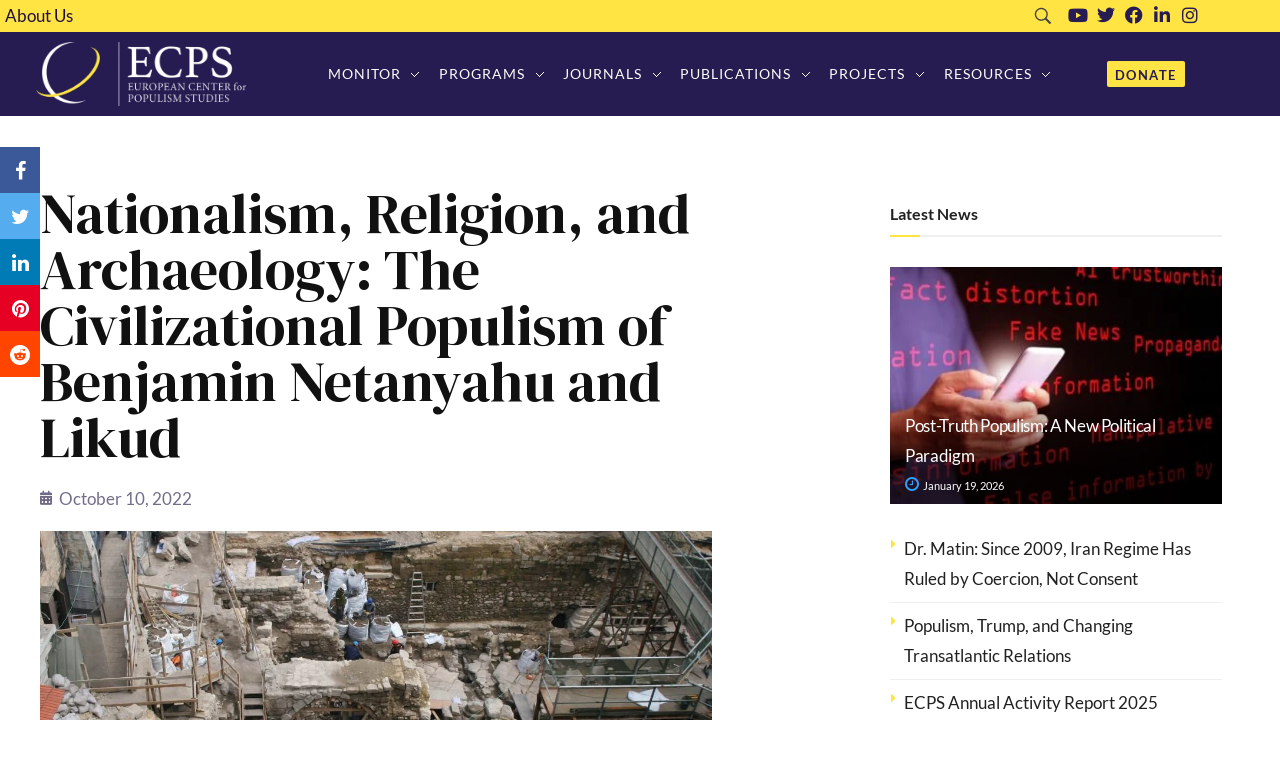

--- FILE ---
content_type: text/html; charset=UTF-8
request_url: https://www.populismstudies.org/nationalism-religion-and-archaeology-the-civilizational-populism-of-benjamin-netanyahu-and-likud/
body_size: 63453
content:
<!DOCTYPE html>
<!--[if IE 9 ]>   <html class="no-js oldie ie9 ie" lang="en-US" prefix="og: https://ogp.me/ns#" > <![endif]-->
<!--[if (gt IE 9)|!(IE)]><!--> <html class="no-js" lang="en-US" prefix="og: https://ogp.me/ns#" > <!--<![endif]-->
<head>
        <meta charset="UTF-8" >
        <meta http-equiv="X-UA-Compatible" content="IE=edge">
        <!-- devices setting -->
        <meta name="viewport"   content="initial-scale=1,user-scalable=no,width=device-width">

<!-- outputs by wp_head -->
            <script type="text/javascript"> var epic_ajax_url = 'https://www.populismstudies.org/?epic-ajax-request=epic-ne'; </script>
            
<!-- Search Engine Optimization by Rank Math - https://rankmath.com/ -->
<title>Nationalism, Religion, and Archaeology: The Civilizational Populism of Benjamin Netanyahu and Likud - ECPS</title>
<meta name="description" content="Yilmaz, Ihsan &amp; Morieson, Nicholas. (2022). “Nationalism, Religion, and Archaeology: The Civilizational Populism of Benjamin Netanyahu and Likud.”"/>
<meta name="robots" content="index, follow, max-snippet:-1, max-video-preview:-1, max-image-preview:large"/>
<link rel="canonical" href="https://www.populismstudies.org/nationalism-religion-and-archaeology-the-civilizational-populism-of-benjamin-netanyahu-and-likud/" />
<meta property="og:locale" content="en_US" />
<meta property="og:type" content="article" />
<meta property="og:title" content="Nationalism, Religion, and Archaeology: The Civilizational Populism of Benjamin Netanyahu and Likud - ECPS" />
<meta property="og:description" content="Yilmaz, Ihsan &amp; Morieson, Nicholas. (2022). “Nationalism, Religion, and Archaeology: The Civilizational Populism of Benjamin Netanyahu and Likud.”" />
<meta property="og:url" content="https://www.populismstudies.org/nationalism-religion-and-archaeology-the-civilizational-populism-of-benjamin-netanyahu-and-likud/" />
<meta property="og:site_name" content="ECPS" />
<meta property="article:tag" content="Benjamin Netanyahu" />
<meta property="article:tag" content="civilizational populism" />
<meta property="article:tag" content="civilizationism" />
<meta property="article:tag" content="Israel" />
<meta property="article:tag" content="Jewish" />
<meta property="article:tag" content="Likud" />
<meta property="article:tag" content="Muslims" />
<meta property="article:tag" content="Naftali Bennet" />
<meta property="article:tag" content="populism" />
<meta property="article:tag" content="Religious Populism" />
<meta property="article:tag" content="Zionist Movement" />
<meta property="article:section" content="Populism &amp; Politics (P&amp;P)" />
<meta property="og:updated_time" content="2025-03-17T10:16:27+00:00" />
<meta property="og:image" content="https://www.populismstudies.org/wp-content/uploads/2022/10/Jerusalem.jpg" />
<meta property="og:image:secure_url" content="https://www.populismstudies.org/wp-content/uploads/2022/10/Jerusalem.jpg" />
<meta property="og:image:width" content="1700" />
<meta property="og:image:height" content="1133" />
<meta property="og:image:alt" content="Civilizational Populism" />
<meta property="og:image:type" content="image/jpeg" />
<meta property="article:published_time" content="2022-10-10T09:48:11+00:00" />
<meta property="article:modified_time" content="2025-03-17T10:16:27+00:00" />
<meta name="twitter:card" content="summary_large_image" />
<meta name="twitter:title" content="Nationalism, Religion, and Archaeology: The Civilizational Populism of Benjamin Netanyahu and Likud - ECPS" />
<meta name="twitter:description" content="Yilmaz, Ihsan &amp; Morieson, Nicholas. (2022). “Nationalism, Religion, and Archaeology: The Civilizational Populism of Benjamin Netanyahu and Likud.”" />
<meta name="twitter:image" content="https://www.populismstudies.org/wp-content/uploads/2022/10/Jerusalem.jpg" />
<meta name="twitter:label1" content="Written by" />
<meta name="twitter:data1" content="ECPS_admin" />
<meta name="twitter:label2" content="Time to read" />
<meta name="twitter:data2" content="42 minutes" />
<script type="application/ld+json" class="rank-math-schema">{"@context":"https://schema.org","@graph":[{"@type":["Person","Organization"],"@id":"https://www.populismstudies.org/#person","name":"ECPS","logo":{"@type":"ImageObject","@id":"https://www.populismstudies.org/#logo","url":"https://www.populismstudies.org/wp-content/uploads/2020/04/ECPSLogo_white.png","contentUrl":"https://www.populismstudies.org/wp-content/uploads/2020/04/ECPSLogo_white.png","caption":"ECPS","inLanguage":"en-US","width":"1671","height":"509"},"image":{"@type":"ImageObject","@id":"https://www.populismstudies.org/#logo","url":"https://www.populismstudies.org/wp-content/uploads/2020/04/ECPSLogo_white.png","contentUrl":"https://www.populismstudies.org/wp-content/uploads/2020/04/ECPSLogo_white.png","caption":"ECPS","inLanguage":"en-US","width":"1671","height":"509"}},{"@type":"WebSite","@id":"https://www.populismstudies.org/#website","url":"https://www.populismstudies.org","name":"ECPS","alternateName":"populismstudies","publisher":{"@id":"https://www.populismstudies.org/#person"},"inLanguage":"en-US"},{"@type":"ImageObject","@id":"https://www.populismstudies.org/wp-content/uploads/2022/10/Jerusalem.jpg","url":"https://www.populismstudies.org/wp-content/uploads/2022/10/Jerusalem.jpg","width":"1700","height":"1133","inLanguage":"en-US"},{"@type":"WebPage","@id":"https://www.populismstudies.org/nationalism-religion-and-archaeology-the-civilizational-populism-of-benjamin-netanyahu-and-likud/#webpage","url":"https://www.populismstudies.org/nationalism-religion-and-archaeology-the-civilizational-populism-of-benjamin-netanyahu-and-likud/","name":"Nationalism, Religion, and Archaeology: The Civilizational Populism of Benjamin Netanyahu and Likud - ECPS","datePublished":"2022-10-10T09:48:11+00:00","dateModified":"2025-03-17T10:16:27+00:00","isPartOf":{"@id":"https://www.populismstudies.org/#website"},"primaryImageOfPage":{"@id":"https://www.populismstudies.org/wp-content/uploads/2022/10/Jerusalem.jpg"},"inLanguage":"en-US"},{"@type":"Person","@id":"https://www.populismstudies.org/author/ecps_admin/","name":"ECPS_admin","url":"https://www.populismstudies.org/author/ecps_admin/","image":{"@type":"ImageObject","@id":"https://secure.gravatar.com/avatar/e6b91ffd8892aad04d7dacc99afab269fc72b58a56a8c76a5300a2bd04e57ace?s=96&amp;d=mm&amp;r=g","url":"https://secure.gravatar.com/avatar/e6b91ffd8892aad04d7dacc99afab269fc72b58a56a8c76a5300a2bd04e57ace?s=96&amp;d=mm&amp;r=g","caption":"ECPS_admin","inLanguage":"en-US"},"sameAs":["https://populismstudies.org"]},{"@type":"BlogPosting","headline":"Nationalism, Religion, and Archaeology: The Civilizational Populism of Benjamin Netanyahu and Likud - ECPS","keywords":"Civilizational Populism,Benjamin Netanyahu,Likud,Nationalism,Religion","datePublished":"2022-10-10T09:48:11+00:00","dateModified":"2025-03-17T10:16:27+00:00","articleSection":"Articles, Authoritarianism, Editor\u2019s Choice, Home, Populism &amp; Politics (P&amp;P)","author":{"@id":"https://www.populismstudies.org/author/ecps_admin/","name":"ECPS_admin"},"publisher":{"@id":"https://www.populismstudies.org/#person"},"description":"Yilmaz, Ihsan &amp; Morieson, Nicholas. (2022). \u201cNationalism, Religion, and Archaeology: The Civilizational Populism of Benjamin Netanyahu and Likud.\u201d","name":"Nationalism, Religion, and Archaeology: The Civilizational Populism of Benjamin Netanyahu and Likud - ECPS","@id":"https://www.populismstudies.org/nationalism-religion-and-archaeology-the-civilizational-populism-of-benjamin-netanyahu-and-likud/#richSnippet","isPartOf":{"@id":"https://www.populismstudies.org/nationalism-religion-and-archaeology-the-civilizational-populism-of-benjamin-netanyahu-and-likud/#webpage"},"image":{"@id":"https://www.populismstudies.org/wp-content/uploads/2022/10/Jerusalem.jpg"},"inLanguage":"en-US","mainEntityOfPage":{"@id":"https://www.populismstudies.org/nationalism-religion-and-archaeology-the-civilizational-populism-of-benjamin-netanyahu-and-likud/#webpage"}}]}</script>
<!-- /Rank Math WordPress SEO plugin -->

<link rel='dns-prefetch' href='//www.googletagmanager.com' />
<link rel='dns-prefetch' href='//fonts.googleapis.com' />
<link rel="alternate" type="application/rss+xml" title="ECPS &raquo; Feed" href="https://www.populismstudies.org/feed/" />
<link rel="alternate" type="application/rss+xml" title="ECPS &raquo; Comments Feed" href="https://www.populismstudies.org/comments/feed/" />
<link rel="alternate" title="oEmbed (JSON)" type="application/json+oembed" href="https://www.populismstudies.org/wp-json/oembed/1.0/embed?url=https%3A%2F%2Fwww.populismstudies.org%2Fnationalism-religion-and-archaeology-the-civilizational-populism-of-benjamin-netanyahu-and-likud%2F" />
<link rel="alternate" title="oEmbed (XML)" type="text/xml+oembed" href="https://www.populismstudies.org/wp-json/oembed/1.0/embed?url=https%3A%2F%2Fwww.populismstudies.org%2Fnationalism-religion-and-archaeology-the-civilizational-populism-of-benjamin-netanyahu-and-likud%2F&#038;format=xml" />
<style id='wp-img-auto-sizes-contain-inline-css'>
img:is([sizes=auto i],[sizes^="auto," i]){contain-intrinsic-size:3000px 1500px}
/*# sourceURL=wp-img-auto-sizes-contain-inline-css */
</style>
<style id='wp-emoji-styles-inline-css'>

	img.wp-smiley, img.emoji {
		display: inline !important;
		border: none !important;
		box-shadow: none !important;
		height: 1em !important;
		width: 1em !important;
		margin: 0 0.07em !important;
		vertical-align: -0.1em !important;
		background: none !important;
		padding: 0 !important;
	}
/*# sourceURL=wp-emoji-styles-inline-css */
</style>
<link rel='stylesheet' id='wp-block-library-css' href='https://www.populismstudies.org/wp-includes/css/dist/block-library/style.min.css?ver=6.9' media='all' />
<style id='classic-theme-styles-inline-css'>
/*! This file is auto-generated */
.wp-block-button__link{color:#fff;background-color:#32373c;border-radius:9999px;box-shadow:none;text-decoration:none;padding:calc(.667em + 2px) calc(1.333em + 2px);font-size:1.125em}.wp-block-file__button{background:#32373c;color:#fff;text-decoration:none}
/*# sourceURL=/wp-includes/css/classic-themes.min.css */
</style>
<style id='global-styles-inline-css'>
:root{--wp--preset--aspect-ratio--square: 1;--wp--preset--aspect-ratio--4-3: 4/3;--wp--preset--aspect-ratio--3-4: 3/4;--wp--preset--aspect-ratio--3-2: 3/2;--wp--preset--aspect-ratio--2-3: 2/3;--wp--preset--aspect-ratio--16-9: 16/9;--wp--preset--aspect-ratio--9-16: 9/16;--wp--preset--color--black: #000000;--wp--preset--color--cyan-bluish-gray: #abb8c3;--wp--preset--color--white: #ffffff;--wp--preset--color--pale-pink: #f78da7;--wp--preset--color--vivid-red: #cf2e2e;--wp--preset--color--luminous-vivid-orange: #ff6900;--wp--preset--color--luminous-vivid-amber: #fcb900;--wp--preset--color--light-green-cyan: #7bdcb5;--wp--preset--color--vivid-green-cyan: #00d084;--wp--preset--color--pale-cyan-blue: #8ed1fc;--wp--preset--color--vivid-cyan-blue: #0693e3;--wp--preset--color--vivid-purple: #9b51e0;--wp--preset--gradient--vivid-cyan-blue-to-vivid-purple: linear-gradient(135deg,rgb(6,147,227) 0%,rgb(155,81,224) 100%);--wp--preset--gradient--light-green-cyan-to-vivid-green-cyan: linear-gradient(135deg,rgb(122,220,180) 0%,rgb(0,208,130) 100%);--wp--preset--gradient--luminous-vivid-amber-to-luminous-vivid-orange: linear-gradient(135deg,rgb(252,185,0) 0%,rgb(255,105,0) 100%);--wp--preset--gradient--luminous-vivid-orange-to-vivid-red: linear-gradient(135deg,rgb(255,105,0) 0%,rgb(207,46,46) 100%);--wp--preset--gradient--very-light-gray-to-cyan-bluish-gray: linear-gradient(135deg,rgb(238,238,238) 0%,rgb(169,184,195) 100%);--wp--preset--gradient--cool-to-warm-spectrum: linear-gradient(135deg,rgb(74,234,220) 0%,rgb(151,120,209) 20%,rgb(207,42,186) 40%,rgb(238,44,130) 60%,rgb(251,105,98) 80%,rgb(254,248,76) 100%);--wp--preset--gradient--blush-light-purple: linear-gradient(135deg,rgb(255,206,236) 0%,rgb(152,150,240) 100%);--wp--preset--gradient--blush-bordeaux: linear-gradient(135deg,rgb(254,205,165) 0%,rgb(254,45,45) 50%,rgb(107,0,62) 100%);--wp--preset--gradient--luminous-dusk: linear-gradient(135deg,rgb(255,203,112) 0%,rgb(199,81,192) 50%,rgb(65,88,208) 100%);--wp--preset--gradient--pale-ocean: linear-gradient(135deg,rgb(255,245,203) 0%,rgb(182,227,212) 50%,rgb(51,167,181) 100%);--wp--preset--gradient--electric-grass: linear-gradient(135deg,rgb(202,248,128) 0%,rgb(113,206,126) 100%);--wp--preset--gradient--midnight: linear-gradient(135deg,rgb(2,3,129) 0%,rgb(40,116,252) 100%);--wp--preset--font-size--small: 13px;--wp--preset--font-size--medium: 20px;--wp--preset--font-size--large: 36px;--wp--preset--font-size--x-large: 42px;--wp--preset--spacing--20: 0.44rem;--wp--preset--spacing--30: 0.67rem;--wp--preset--spacing--40: 1rem;--wp--preset--spacing--50: 1.5rem;--wp--preset--spacing--60: 2.25rem;--wp--preset--spacing--70: 3.38rem;--wp--preset--spacing--80: 5.06rem;--wp--preset--shadow--natural: 6px 6px 9px rgba(0, 0, 0, 0.2);--wp--preset--shadow--deep: 12px 12px 50px rgba(0, 0, 0, 0.4);--wp--preset--shadow--sharp: 6px 6px 0px rgba(0, 0, 0, 0.2);--wp--preset--shadow--outlined: 6px 6px 0px -3px rgb(255, 255, 255), 6px 6px rgb(0, 0, 0);--wp--preset--shadow--crisp: 6px 6px 0px rgb(0, 0, 0);}:where(.is-layout-flex){gap: 0.5em;}:where(.is-layout-grid){gap: 0.5em;}body .is-layout-flex{display: flex;}.is-layout-flex{flex-wrap: wrap;align-items: center;}.is-layout-flex > :is(*, div){margin: 0;}body .is-layout-grid{display: grid;}.is-layout-grid > :is(*, div){margin: 0;}:where(.wp-block-columns.is-layout-flex){gap: 2em;}:where(.wp-block-columns.is-layout-grid){gap: 2em;}:where(.wp-block-post-template.is-layout-flex){gap: 1.25em;}:where(.wp-block-post-template.is-layout-grid){gap: 1.25em;}.has-black-color{color: var(--wp--preset--color--black) !important;}.has-cyan-bluish-gray-color{color: var(--wp--preset--color--cyan-bluish-gray) !important;}.has-white-color{color: var(--wp--preset--color--white) !important;}.has-pale-pink-color{color: var(--wp--preset--color--pale-pink) !important;}.has-vivid-red-color{color: var(--wp--preset--color--vivid-red) !important;}.has-luminous-vivid-orange-color{color: var(--wp--preset--color--luminous-vivid-orange) !important;}.has-luminous-vivid-amber-color{color: var(--wp--preset--color--luminous-vivid-amber) !important;}.has-light-green-cyan-color{color: var(--wp--preset--color--light-green-cyan) !important;}.has-vivid-green-cyan-color{color: var(--wp--preset--color--vivid-green-cyan) !important;}.has-pale-cyan-blue-color{color: var(--wp--preset--color--pale-cyan-blue) !important;}.has-vivid-cyan-blue-color{color: var(--wp--preset--color--vivid-cyan-blue) !important;}.has-vivid-purple-color{color: var(--wp--preset--color--vivid-purple) !important;}.has-black-background-color{background-color: var(--wp--preset--color--black) !important;}.has-cyan-bluish-gray-background-color{background-color: var(--wp--preset--color--cyan-bluish-gray) !important;}.has-white-background-color{background-color: var(--wp--preset--color--white) !important;}.has-pale-pink-background-color{background-color: var(--wp--preset--color--pale-pink) !important;}.has-vivid-red-background-color{background-color: var(--wp--preset--color--vivid-red) !important;}.has-luminous-vivid-orange-background-color{background-color: var(--wp--preset--color--luminous-vivid-orange) !important;}.has-luminous-vivid-amber-background-color{background-color: var(--wp--preset--color--luminous-vivid-amber) !important;}.has-light-green-cyan-background-color{background-color: var(--wp--preset--color--light-green-cyan) !important;}.has-vivid-green-cyan-background-color{background-color: var(--wp--preset--color--vivid-green-cyan) !important;}.has-pale-cyan-blue-background-color{background-color: var(--wp--preset--color--pale-cyan-blue) !important;}.has-vivid-cyan-blue-background-color{background-color: var(--wp--preset--color--vivid-cyan-blue) !important;}.has-vivid-purple-background-color{background-color: var(--wp--preset--color--vivid-purple) !important;}.has-black-border-color{border-color: var(--wp--preset--color--black) !important;}.has-cyan-bluish-gray-border-color{border-color: var(--wp--preset--color--cyan-bluish-gray) !important;}.has-white-border-color{border-color: var(--wp--preset--color--white) !important;}.has-pale-pink-border-color{border-color: var(--wp--preset--color--pale-pink) !important;}.has-vivid-red-border-color{border-color: var(--wp--preset--color--vivid-red) !important;}.has-luminous-vivid-orange-border-color{border-color: var(--wp--preset--color--luminous-vivid-orange) !important;}.has-luminous-vivid-amber-border-color{border-color: var(--wp--preset--color--luminous-vivid-amber) !important;}.has-light-green-cyan-border-color{border-color: var(--wp--preset--color--light-green-cyan) !important;}.has-vivid-green-cyan-border-color{border-color: var(--wp--preset--color--vivid-green-cyan) !important;}.has-pale-cyan-blue-border-color{border-color: var(--wp--preset--color--pale-cyan-blue) !important;}.has-vivid-cyan-blue-border-color{border-color: var(--wp--preset--color--vivid-cyan-blue) !important;}.has-vivid-purple-border-color{border-color: var(--wp--preset--color--vivid-purple) !important;}.has-vivid-cyan-blue-to-vivid-purple-gradient-background{background: var(--wp--preset--gradient--vivid-cyan-blue-to-vivid-purple) !important;}.has-light-green-cyan-to-vivid-green-cyan-gradient-background{background: var(--wp--preset--gradient--light-green-cyan-to-vivid-green-cyan) !important;}.has-luminous-vivid-amber-to-luminous-vivid-orange-gradient-background{background: var(--wp--preset--gradient--luminous-vivid-amber-to-luminous-vivid-orange) !important;}.has-luminous-vivid-orange-to-vivid-red-gradient-background{background: var(--wp--preset--gradient--luminous-vivid-orange-to-vivid-red) !important;}.has-very-light-gray-to-cyan-bluish-gray-gradient-background{background: var(--wp--preset--gradient--very-light-gray-to-cyan-bluish-gray) !important;}.has-cool-to-warm-spectrum-gradient-background{background: var(--wp--preset--gradient--cool-to-warm-spectrum) !important;}.has-blush-light-purple-gradient-background{background: var(--wp--preset--gradient--blush-light-purple) !important;}.has-blush-bordeaux-gradient-background{background: var(--wp--preset--gradient--blush-bordeaux) !important;}.has-luminous-dusk-gradient-background{background: var(--wp--preset--gradient--luminous-dusk) !important;}.has-pale-ocean-gradient-background{background: var(--wp--preset--gradient--pale-ocean) !important;}.has-electric-grass-gradient-background{background: var(--wp--preset--gradient--electric-grass) !important;}.has-midnight-gradient-background{background: var(--wp--preset--gradient--midnight) !important;}.has-small-font-size{font-size: var(--wp--preset--font-size--small) !important;}.has-medium-font-size{font-size: var(--wp--preset--font-size--medium) !important;}.has-large-font-size{font-size: var(--wp--preset--font-size--large) !important;}.has-x-large-font-size{font-size: var(--wp--preset--font-size--x-large) !important;}
:where(.wp-block-post-template.is-layout-flex){gap: 1.25em;}:where(.wp-block-post-template.is-layout-grid){gap: 1.25em;}
:where(.wp-block-term-template.is-layout-flex){gap: 1.25em;}:where(.wp-block-term-template.is-layout-grid){gap: 1.25em;}
:where(.wp-block-columns.is-layout-flex){gap: 2em;}:where(.wp-block-columns.is-layout-grid){gap: 2em;}
:root :where(.wp-block-pullquote){font-size: 1.5em;line-height: 1.6;}
/*# sourceURL=global-styles-inline-css */
</style>
<link rel='stylesheet' id='cmtt_widget-css' href='https://www.populismstudies.org/wp-content/plugins/cm-tooltip-glossary-widget/assets/css/cmtt_widget.css?ver=6.9' media='all' />
<link rel='stylesheet' id='contact-form-7-css' href='https://www.populismstudies.org/wp-content/plugins/contact-form-7/includes/css/styles.css?ver=6.1.4' media='all' />
<link rel='stylesheet' id='amc-style-css' href='https://www.populismstudies.org/wp-content/themes/phlox-pro-child/style.css?ver=6.9' media='all' />
<link rel='stylesheet' id='amc-google-fonts-for-title-css' href='https://fonts.googleapis.com/css2?family=DM+Serif+Display&#038;display=swap&#038;ver=6.9' media='all' />
<link rel='stylesheet' id='auxin-base-css' href='https://www.populismstudies.org/wp-content/themes/phlox-pro/css/base.css?ver=5.17.7' media='all' />
<link rel='stylesheet' id='auxin-front-icon-css' href='https://www.populismstudies.org/wp-content/themes/phlox-pro/css/auxin-icon.css?ver=5.17.7' media='all' />
<link rel='stylesheet' id='auxin-main-css' href='https://www.populismstudies.org/wp-content/themes/phlox-pro/css/main.css?ver=5.17.7' media='all' />
<link rel='stylesheet' id='elementor-frontend-css' href='https://www.populismstudies.org/wp-content/plugins/elementor/assets/css/frontend.min.css?ver=3.34.1' media='all' />
<link rel='stylesheet' id='widget-nav-menu-css' href='https://www.populismstudies.org/wp-content/plugins/elementor-pro/assets/css/widget-nav-menu.min.css?ver=3.29.2' media='all' />
<link rel='stylesheet' id='widget-social-icons-css' href='https://www.populismstudies.org/wp-content/plugins/elementor/assets/css/widget-social-icons.min.css?ver=3.34.1' media='all' />
<link rel='stylesheet' id='e-apple-webkit-css' href='https://www.populismstudies.org/wp-content/plugins/elementor/assets/css/conditionals/apple-webkit.min.css?ver=3.34.1' media='all' />
<link rel='stylesheet' id='widget-image-css' href='https://www.populismstudies.org/wp-content/plugins/elementor/assets/css/widget-image.min.css?ver=3.34.1' media='all' />
<link rel='stylesheet' id='widget-heading-css' href='https://www.populismstudies.org/wp-content/plugins/elementor/assets/css/widget-heading.min.css?ver=3.34.1' media='all' />
<link rel='stylesheet' id='widget-icon-list-css' href='https://www.populismstudies.org/wp-content/plugins/elementor/assets/css/widget-icon-list.min.css?ver=3.34.1' media='all' />
<link rel='stylesheet' id='widget-post-info-css' href='https://www.populismstudies.org/wp-content/plugins/elementor-pro/assets/css/widget-post-info.min.css?ver=3.29.2' media='all' />
<link rel='stylesheet' id='elementor-icons-shared-0-css' href='https://www.populismstudies.org/wp-content/plugins/elementor/assets/lib/font-awesome/css/fontawesome.min.css?ver=5.15.3' media='all' />
<link rel='stylesheet' id='elementor-icons-fa-regular-css' href='https://www.populismstudies.org/wp-content/plugins/elementor/assets/lib/font-awesome/css/regular.min.css?ver=5.15.3' media='all' />
<link rel='stylesheet' id='elementor-icons-fa-solid-css' href='https://www.populismstudies.org/wp-content/plugins/elementor/assets/lib/font-awesome/css/solid.min.css?ver=5.15.3' media='all' />
<link rel='stylesheet' id='elementor-icons-css' href='https://www.populismstudies.org/wp-content/plugins/elementor/assets/lib/eicons/css/elementor-icons.min.css?ver=5.45.0' media='all' />
<link rel='stylesheet' id='elementor-post-10-css' href='https://www.populismstudies.org/wp-content/uploads/elementor/css/post-10.css?ver=1768712950' media='all' />
<link rel='stylesheet' id='auxin-elementor-widgets-css' href='https://www.populismstudies.org/wp-content/plugins/auxin-elements/admin/assets/css/elementor-widgets.css?ver=2.17.14' media='all' />
<link rel='stylesheet' id='mediaelement-css' href='https://www.populismstudies.org/wp-includes/js/mediaelement/mediaelementplayer-legacy.min.css?ver=4.2.17' media='all' />
<link rel='stylesheet' id='wp-mediaelement-css' href='https://www.populismstudies.org/wp-includes/js/mediaelement/wp-mediaelement.min.css?ver=6.9' media='all' />
<link rel='stylesheet' id='elementor-post-15882-css' href='https://www.populismstudies.org/wp-content/uploads/elementor/css/post-15882.css?ver=1768721534' media='all' />
<link rel='stylesheet' id='elementor-post-9079-css' href='https://www.populismstudies.org/wp-content/uploads/elementor/css/post-9079.css?ver=1768712950' media='all' />
<link rel='stylesheet' id='elementor-post-183-css' href='https://www.populismstudies.org/wp-content/uploads/elementor/css/post-183.css?ver=1768712950' media='all' />
<link rel='stylesheet' id='elementor-post-5926-css' href='https://www.populismstudies.org/wp-content/uploads/elementor/css/post-5926.css?ver=1768712966' media='all' />
<link rel='stylesheet' id='auxin-child-css' href='https://www.populismstudies.org/wp-content/themes/phlox-pro-child/style.css?ver=5.17.7' media='all' />
<link rel='stylesheet' id='auxin-fonts-google-css' href='//fonts.googleapis.com/css?family=Lato%3A100%2C100italic%2C300%2C300italic%2Cregular%2Citalic%2C700%2C700italic%2C900%2C900italic%7CDM+Serif+Display%3Aregular%2Citalic%7CMontserrat%3A100%2C100italic%2C200%2C200italic%2C300%2C300italic%2Cregular%2Citalic%2C500%2C500italic%2C600%2C600italic%2C700%2C700italic%2C800%2C800italic%2C900%2C900italic&#038;ver=9.4' media='all' />
<link rel='stylesheet' id='auxin-custom-css' href='https://www.populismstudies.org/wp-content/uploads/phlox-pro/custom.css?ver=9.4' media='all' />
<link rel='stylesheet' id='auxin-elementor-base-css' href='https://www.populismstudies.org/wp-content/themes/phlox-pro/css/other/elementor.css?ver=5.17.7' media='all' />
<link rel='stylesheet' id='epic-icon-css' href='https://www.populismstudies.org/wp-content/plugins/epic-news-element/assets/fonts/jegicon/jegicon.css?ver=6.9' media='all' />
<link rel='stylesheet' id='font-awesome-css' href='https://www.populismstudies.org/wp-content/plugins/elementor/assets/lib/font-awesome/css/font-awesome.min.css?ver=4.7.0' media='all' />
<link rel='stylesheet' id='epic-style-css' href='https://www.populismstudies.org/wp-content/plugins/epic-news-element/assets/css/style.min.css?ver=6.9' media='all' />
<link rel='stylesheet' id='eael-general-css' href='https://www.populismstudies.org/wp-content/plugins/essential-addons-for-elementor-lite/assets/front-end/css/view/general.min.css?ver=6.5.7' media='all' />
<link rel='stylesheet' id='elementor-gf-local-roboto-css' href='https://www.populismstudies.org/wp-content/uploads/elementor/google-fonts/css/roboto.css?ver=1742251135' media='all' />
<link rel='stylesheet' id='elementor-gf-local-robotoslab-css' href='https://www.populismstudies.org/wp-content/uploads/elementor/google-fonts/css/robotoslab.css?ver=1742251136' media='all' />
<link rel='stylesheet' id='elementor-gf-local-playfairdisplay-css' href='https://www.populismstudies.org/wp-content/uploads/elementor/google-fonts/css/playfairdisplay.css?ver=1742251137' media='all' />
<link rel='stylesheet' id='elementor-gf-local-lato-css' href='https://www.populismstudies.org/wp-content/uploads/elementor/google-fonts/css/lato.css?ver=1742251196' media='all' />
<link rel='stylesheet' id='elementor-icons-fa-brands-css' href='https://www.populismstudies.org/wp-content/plugins/elementor/assets/lib/font-awesome/css/brands.min.css?ver=5.15.3' media='all' />
<script src="https://www.populismstudies.org/wp-includes/js/jquery/jquery.min.js?ver=3.7.1" id="jquery-core-js"></script>
<script src="https://www.populismstudies.org/wp-includes/js/jquery/jquery-migrate.min.js?ver=3.4.1" id="jquery-migrate-js"></script>
<script src="https://www.populismstudies.org/wp-content/themes/phlox-pro-child/amc-scripts.js?ver=6.9" id="amc-script-js"></script>
<script id="auxin-modernizr-js-extra">
var auxin = {"ajax_url":"https://www.populismstudies.org/wp-admin/admin-ajax.php","is_rtl":"","is_reponsive":"1","is_framed":"","frame_width":"20","wpml_lang":"en","uploadbaseurl":"https://www.populismstudies.org/wp-content/uploads","nonce":"8fcbd1c7b4"};
//# sourceURL=auxin-modernizr-js-extra
</script>
<script id="auxin-modernizr-js-before">
/* < ![CDATA[ */
function auxinNS(n){for(var e=n.split("."),a=window,i="",r=e.length,t=0;r>t;t++)"window"!=e[t]&&(i=e[t],a[i]=a[i]||{},a=a[i]);return a;}
/* ]]> */
//# sourceURL=auxin-modernizr-js-before
</script>
<script src="https://www.populismstudies.org/wp-content/themes/phlox-pro/js/solo/modernizr-custom.min.js?ver=5.17.7" id="auxin-modernizr-js"></script>

<!-- Google tag (gtag.js) snippet added by Site Kit -->
<!-- Google Analytics snippet added by Site Kit -->
<script src="https://www.googletagmanager.com/gtag/js?id=GT-KD7KGDS" id="google_gtagjs-js" async></script>
<script id="google_gtagjs-js-after">
window.dataLayer = window.dataLayer || [];function gtag(){dataLayer.push(arguments);}
gtag("set","linker",{"domains":["www.populismstudies.org"]});
gtag("js", new Date());
gtag("set", "developer_id.dZTNiMT", true);
gtag("config", "GT-KD7KGDS");
//# sourceURL=google_gtagjs-js-after
</script>
<link rel="https://api.w.org/" href="https://www.populismstudies.org/wp-json/" /><link rel="alternate" title="JSON" type="application/json" href="https://www.populismstudies.org/wp-json/wp/v2/posts/15882" /><link rel="EditURI" type="application/rsd+xml" title="RSD" href="https://www.populismstudies.org/xmlrpc.php?rsd" />
<meta name="generator" content="WordPress 6.9" />
<link rel='shortlink' href='https://www.populismstudies.org/?p=15882' />
<script async src="https://www.googletagmanager.com/gtag/js?id=G-SLYDR2PQPN"></script><script>window.dataLayer = window.dataLayer || [];function gtag(){dataLayer.push(arguments);}gtag('js', new Date());gtag('config', 'G-SLYDR2PQPN');</script>
    <meta name="title"       content="Nationalism, Religion, and Archaeology: The Civilizational Populism of Benjamin Netanyahu and Likud" />
    <meta name="description" content="DOWNLOAD PDF Yilmaz, Ihsan &amp; Morieson, Nicholas. (2022). “Nationalism, Religion, and Archaeology: The Civilizational Populism of Benjamin Netanyahu and [&hellip;]" />
        <link rel="image_src"    href="https://www.populismstudies.org/wp-content/uploads/2022/10/Jerusalem-90x90.jpg" />
    <meta name="generator" content="Site Kit by Google 1.170.0" /><!-- Chrome, Firefox OS and Opera -->
<meta name="theme-color" content="#271c51" />
<!-- Windows Phone -->
<meta name="msapplication-navbutton-color" content="#271c51" />
<!-- iOS Safari -->
<meta name="apple-mobile-web-app-capable" content="yes">
<meta name="apple-mobile-web-app-status-bar-style" content="black-translucent">

<meta name="generator" content="Elementor 3.34.1; features: additional_custom_breakpoints; settings: css_print_method-external, google_font-enabled, font_display-auto">
			<style>
				.e-con.e-parent:nth-of-type(n+4):not(.e-lazyloaded):not(.e-no-lazyload),
				.e-con.e-parent:nth-of-type(n+4):not(.e-lazyloaded):not(.e-no-lazyload) * {
					background-image: none !important;
				}
				@media screen and (max-height: 1024px) {
					.e-con.e-parent:nth-of-type(n+3):not(.e-lazyloaded):not(.e-no-lazyload),
					.e-con.e-parent:nth-of-type(n+3):not(.e-lazyloaded):not(.e-no-lazyload) * {
						background-image: none !important;
					}
				}
				@media screen and (max-height: 640px) {
					.e-con.e-parent:nth-of-type(n+2):not(.e-lazyloaded):not(.e-no-lazyload),
					.e-con.e-parent:nth-of-type(n+2):not(.e-lazyloaded):not(.e-no-lazyload) * {
						background-image: none !important;
					}
				}
			</style>
			<link rel="icon" href="https://www.populismstudies.org/wp-content/uploads/2020/04/Siteicon-75x75.png" sizes="32x32" />
<link rel="icon" href="https://www.populismstudies.org/wp-content/uploads/2020/04/Siteicon.png" sizes="192x192" />
<link rel="apple-touch-icon" href="https://www.populismstudies.org/wp-content/uploads/2020/04/Siteicon.png" />
<meta name="msapplication-TileImage" content="https://www.populismstudies.org/wp-content/uploads/2020/04/Siteicon.png" />
<style id="jeg_dynamic_css" type="text/css" data-type="jeg_custom-css"></style>		<style id="wp-custom-css">
			.amc-row-link .elementor-widget-wrap{
	justify-content: flex-end !important;
}



.amc-top-menu .elementor-nav-menu--main .elementor-nav-menu a{
	padding-left:0;
}

.amc-mobile-logo img{
	width: auto !important;
	max-width: auto !important;
}

.site-header-section .aux-menu-depth-0 > .aux-item-content, .aux-elementor-header-menu .aux-menu-depth-0 > .aux-item-content {
	padding: 0.75em 0.67em;
}

.amc-top-menu .elementor-nav-menu--main .elementor-nav-menu a{
	padding: 0 5px;
}


.amc-menu-mobile .aux-burger[class*="large"]{
	width: 24px;
}

.amc-menu-mobile .aux-burger.aux-thick-large .mid-line{
	margin: 5px 0;
}


.amc-menu-mobile .aux-burger[class*="thick"] .mid-line, .aux-burger[class*="thick"]::before, .aux-burger[class*="thick"]::after{
	border-width: 2px;
}

.aux-burger.aux-thick-large.aux-close .mid-line, .aux-burger.aux-thick-large.aux-close::before, .aux-burger.aux-thick-large.aux-close::after{
	width: 22px;
} 
.aux-plus-symbol:after, .aux-minus-symbol:after, .aux-cross-symbol:after, .aux-master-menu.aux-narrow .aux-submenu-indicator:after, .aux-master-menu.aux-narrow.aux-skin-classic .aux-submenu-indicator:after, .aux-fs-menu .aux-master-menu .aux-submenu-indicator:after, .aux-plus-symbol:before, .aux-minus-symbol:before, .aux-cross-symbol:before, .aux-master-menu.aux-narrow .aux-submenu-indicator:before, .aux-master-menu.aux-narrow.aux-skin-classic .aux-submenu-indicator:before, .aux-fs-menu .aux-master-menu .aux-submenu-indicator:before{
	background-color: #ffffff;
}


.aux-widget-code  #glossaryList,
.aux-widget-code .listNav{
	    transform: translateY(-345px);
}

.ln-letters a:hover{
	cursor: pointer;
}


.aux-widget-code .hljs {
		padding-top: 10px;
    padding: 0px !important;;
}


.ln-letters a {
    font-size: 12px !important;
    color: #555 !important;
    font-family: "Lato" !important;
    padding: 2px 8px  !important;
    margin: 4px  !important;
    border: 1px solid #eee  !important;
    box-shadow: none;
}


.ln-letters a.ln-disabled{
	color: #aaa !important;
}

.cm-glossary.grid ul.glossaryList li.the-index-letter>div{
	font-size: 36px !important;
	color: #1d1340;
	font-family: 'DM Serif Display' !important;
}

.aux-sidebar ul li a{
	font-family: "Lato" !important;
	font-size: 16px !important;
	line-height: 29px !important;
}

.cm-glossary.grid ul.glossaryList li{
	margin-left: 0 !important;
}

aside .widget-title, .aux-aside .widget-title{
	margin-bottom: 25px;
	padding-bottom: 10px !important;
}

.aux-sidebar-primary .widget-title{
	font-family: "Lato" !important;
	font-size: 24px !important;
	font-weight: 400 !important;
}

.amc-header-donate .elementor-button{
	padding: 0 !important;
}

.elementor-column-gap-default>.elementor-row>.elementor-column>.elementor-element-populated{
	padding: 5px;
}

.amc-about-menu .aux-master-menu.aux-narrow.aux-skin-classic .aux-submenu-indicator{
	right: 100px !important;
}


.amc-about-menu .aux-submenu-indicator:before, .amc-about-menu .aux-submenu-indicator:after{
	background-color: #333 !important;
}


.amc-about-menu .aux-burger-box{
	display: none;
}

.amc-resources .elementor-element-populated{
	padding: 25px !important;
}

.aux-cross-symbol:before,

.aux-cross-symbol:after{
	background-color: #333;
}



.amc-article h3{
	line-height: 1.2 !important;
}

.epicSlider2F h2{
	font-size:28px !important;
	line-height: 1.2 !important;
}


/*  Event register form  */

/* Container and Typography */
.epg-form-container h3 { font-weight: bold; margin: 25px 0 15px; font-size: 22px; }
.epg-notice { font-size: 14px; margin-bottom: 20px; color: #444; }
.epg-divider { border: 0; border-top: 1px solid #ddd; margin: 30px 0; }

/* The Grid System - Forced */
.epg-grid {
    display: grid !important;
    grid-gap: 20px !important;
    margin-bottom: 20px !important;
}

.epg-3-col { grid-template-columns: 1fr 1fr 1fr !important; }
.epg-4-col { grid-template-columns: 1fr 1fr 1fr 1fr !important; }

/* Fix CF7 Automatic Spans */
.epg-field .wpcf7-form-control-wrap {
    display: block !important;
}

/* Label and Input Styling */
.epg-label {
    display: block;
    font-weight: 500;
    margin-bottom: 8px;
    font-size: 14px;
}

.epg-field input {
    width: 100% !important;
    height: 45px;
    padding: 0 10px;
    border: 1px solid #ccc !important;
    border-radius: 0;
}

/* Consent Section */
.epg-checkbox-row {
    margin-bottom: 15px;
    font-size: 14px;
    line-height: 1.5;
}

/* Button Styling */
.epg-submit-row input[type="submit"] {
    width: 100% !important;
    background: #333 !important;
    color: #fff !important;
    border: none;
    padding: 15px;
    font-weight: bold;
    cursor: pointer;
    transition: background 0.3s;
}

.epg-submit-row input[type="submit"]:hover {
    background: #555 !important;
}

/* Mobile Responsiveness */
@media (max-width: 768px) {
    .epg-3-col, .epg-4-col {
        grid-template-columns: 1fr !important;
    }
}

.epg-form-container{
	background-color:#F9F9F9;
	padding:50px;
}
/*  End Event register form  */
		</style>
		<!-- end wp_head -->
</head>


<body class="wp-singular post-template-default single single-post postid-15882 single-format-standard wp-custom-logo wp-theme-phlox-pro wp-child-theme-phlox-pro-child epic-gutenberg elementor-default elementor-kit-10 elementor-page elementor-page-15882 elementor-page-5926 phlox-pro aux-dom-unready aux-full-width aux-resp aux-hd  aux-page-animation-off _auxels"  data-framed="">


<div id="inner-body">

		<div data-elementor-type="header" data-elementor-id="9079" class="elementor elementor-9079 elementor-location-header" data-elementor-post-type="elementor_library">
					<section class="elementor-section elementor-top-section elementor-element elementor-element-d843faa elementor-section-content-middle amc-top-menu elementor-section-boxed elementor-section-height-default elementor-section-height-default" data-id="d843faa" data-element_type="section" data-settings="{&quot;background_background&quot;:&quot;classic&quot;}">
						<div class="elementor-container elementor-column-gap-default">
					<div class="aux-parallax-section elementor-column elementor-col-50 elementor-top-column elementor-element elementor-element-1521036" data-id="1521036" data-element_type="column">
			<div class="elementor-widget-wrap elementor-element-populated">
						<div class="elementor-element elementor-element-41d801b elementor-nav-menu__align-start elementor-nav-menu--dropdown-none elementor-widget elementor-widget-nav-menu" data-id="41d801b" data-element_type="widget" data-settings="{&quot;submenu_icon&quot;:{&quot;value&quot;:&quot;&lt;i class=\&quot;\&quot;&gt;&lt;\/i&gt;&quot;,&quot;library&quot;:&quot;&quot;},&quot;layout&quot;:&quot;horizontal&quot;}" data-widget_type="nav-menu.default">
				<div class="elementor-widget-container">
								<nav aria-label="Menu" class="elementor-nav-menu--main elementor-nav-menu__container elementor-nav-menu--layout-horizontal e--pointer-underline e--animation-fade">
				<!-- start master menu -->
<ul id="menu-1-41d801b" class="elementor-nav-menu"><li class="menu-item menu-item-type-post_type menu-item-object-page menu-item-9410"><a href="https://www.populismstudies.org/about-us/" class="elementor-item">About Us</a></li>
</ul>
<!-- end master menu -->
			</nav>
						<nav class="elementor-nav-menu--dropdown elementor-nav-menu__container" aria-hidden="true">
				<!-- start master menu -->
<ul id="menu-2-41d801b" class="elementor-nav-menu"><li class="menu-item menu-item-type-post_type menu-item-object-page menu-item-9410"><a href="https://www.populismstudies.org/about-us/" class="elementor-item" tabindex="-1">About Us</a></li>
</ul>
<!-- end master menu -->
			</nav>
						</div>
				</div>
					</div>
		</div>
				<div class="aux-parallax-section elementor-column elementor-col-50 elementor-top-column elementor-element elementor-element-9435f54" data-id="9435f54" data-element_type="column">
			<div class="elementor-widget-wrap elementor-element-populated">
						<section class="elementor-section elementor-inner-section elementor-element elementor-element-f482cd4 elementor-section-boxed elementor-section-height-default elementor-section-height-default" data-id="f482cd4" data-element_type="section">
						<div class="elementor-container elementor-column-gap-default">
					<div class="aux-parallax-section elementor-column elementor-col-50 elementor-inner-column elementor-element elementor-element-38d93f7" data-id="38d93f7" data-element_type="column">
			<div class="elementor-widget-wrap elementor-element-populated">
						<div class="elementor-element elementor-element-59d2ed8 elementor-widget__width-initial elementor-widget elementor-widget-aux_modern_search" data-id="59d2ed8" data-element_type="widget" data-widget_type="aux_modern_search.default">
				<div class="elementor-widget-container">
					<div class="aux-modern-search">        <div class="aux-modern-search-wrapper" >
            <button class="aux-search-submit aux-search-fullscreen" data-target=".aux-search-popup-59d2ed8" >
                <i aria-hidden="true" class="auxicon-search-4"></i>                <span class="aux-submit-text" ></span>
            </button>
        </div>
            <div class="aux-search-popup aux-search-popup-59d2ed8">
            <div class="aux-panel-close">
                <div class="aux-close aux-cross-symbol aux-thick-medium"></div>
            </div>
            <div class="aux-search-popup-content">
                        <div class="aux-search-form aux-search-ajax">
                <form action="https://www.populismstudies.org/" method="get" >
                <div class="aux-search-input-form">
                    <input type="text" class="aux-search-field" placeholder="" name="s" autocomplete="off" data-post-types="[&quot;post&quot;,&quot;glossary&quot;]" />
                    <input type="hidden" name='post_type' value="post,glossary">
                                                                                            <div class="aux-submit-icon-container auxicon-search-4">
                                <input type="submit" class="aux-iconic-search-submit" value="Search" >
                            </div>
                                                            </div>
            </form>
        </div>
                                        <div class="aux-search-ajax-container">
                        <div class="aux-search-ajax-output"></div>
                        <div class="aux-loading-spinner aux-spinner-hide">
                            <div class="aux-loading-loop">
                            <svg class="aux-circle" width="100%" height="100%" viewBox="0 0 42 42">
                                <circle class="aux-stroke-bg" r="20" cx="21" cy="21" fill="none"></circle>
                                <circle class="aux-progress" r="20" cx="21" cy="21" fill="none" transform="rotate(-90 21 21)"></circle>
                            </svg>
                            </div>
                        </div>
                    </div>
                            </div>
        </div>
    </div>				</div>
				</div>
					</div>
		</div>
				<div class="aux-parallax-section elementor-column elementor-col-50 elementor-inner-column elementor-element elementor-element-75a0748 elementor-hidden-mobile" data-id="75a0748" data-element_type="column">
			<div class="elementor-widget-wrap elementor-element-populated">
						<div class="elementor-element elementor-element-6ee26b4 elementor-shape-circle e-grid-align-right elementor-grid-5 elementor-hidden-tablet elementor-hidden-phone elementor-widget__width-initial elementor-widget elementor-widget-social-icons" data-id="6ee26b4" data-element_type="widget" data-widget_type="social-icons.default">
				<div class="elementor-widget-container">
							<div class="elementor-social-icons-wrapper elementor-grid" role="list">
							<span class="elementor-grid-item" role="listitem">
					<a class="elementor-icon elementor-social-icon elementor-social-icon-youtube elementor-repeater-item-91c186e" href="https://www.youtube.com/channel/UC_Vpq-Kak_VZbLVA54NzXVQ" target="_blank">
						<span class="elementor-screen-only">Youtube</span>
						<i aria-hidden="true" class="fab fa-youtube"></i>					</a>
				</span>
							<span class="elementor-grid-item" role="listitem">
					<a class="elementor-icon elementor-social-icon elementor-social-icon-twitter elementor-repeater-item-1be48c2" href="https://twitter.com/populismstudies" target="_blank">
						<span class="elementor-screen-only">Twitter</span>
						<i aria-hidden="true" class="fab fa-twitter"></i>					</a>
				</span>
							<span class="elementor-grid-item" role="listitem">
					<a class="elementor-icon elementor-social-icon elementor-social-icon-facebook elementor-repeater-item-a46525b" href="https://www.facebook.com/Populism-Studies-103448705030466" target="_blank">
						<span class="elementor-screen-only">Facebook</span>
						<i aria-hidden="true" class="fab fa-facebook"></i>					</a>
				</span>
							<span class="elementor-grid-item" role="listitem">
					<a class="elementor-icon elementor-social-icon elementor-social-icon-linkedin elementor-repeater-item-8842144" href="http://linkedin.com/company/populism-studies" target="_blank">
						<span class="elementor-screen-only">Linkedin</span>
						<i aria-hidden="true" class="fab fa-linkedin"></i>					</a>
				</span>
							<span class="elementor-grid-item" role="listitem">
					<a class="elementor-icon elementor-social-icon elementor-social-icon-instagram elementor-repeater-item-dc9a66a" href="https://www.instagram.com/populismstudies/" target="_blank">
						<span class="elementor-screen-only">Instagram</span>
						<i aria-hidden="true" class="fab fa-instagram"></i>					</a>
				</span>
					</div>
						</div>
				</div>
					</div>
		</div>
					</div>
		</section>
					</div>
		</div>
					</div>
		</section>
				<section class="elementor-section elementor-top-section elementor-element elementor-element-fa7ba0e elementor-section-boxed elementor-section-height-default elementor-section-height-default" data-id="fa7ba0e" data-element_type="section" data-settings="{&quot;background_background&quot;:&quot;classic&quot;}">
						<div class="elementor-container elementor-column-gap-default">
					<div class="aux-parallax-section elementor-column elementor-col-33 elementor-top-column elementor-element elementor-element-8174bea" data-id="8174bea" data-element_type="column">
			<div class="elementor-widget-wrap elementor-element-populated">
						<div class="elementor-element elementor-element-6003c2b amc-mobile-logo elementor-widget elementor-widget-image" data-id="6003c2b" data-element_type="widget" data-widget_type="image.default">
				<div class="elementor-widget-container">
																<a href="/">
							<img src="https://www.populismstudies.org/wp-content/uploads/2020/04/ECPSLogo_white_33.png" class="attachment-full size-full wp-image-32781" alt="ECPSLogo_white" srcset="https://www.populismstudies.org/wp-content/uploads/2020/04/ECPSLogo_white_33.png 1000w, https://www.populismstudies.org/wp-content/uploads/2020/04/ECPSLogo_white_33-350x107.png 350w, https://www.populismstudies.org/wp-content/uploads/2020/04/ECPSLogo_white_33-500x153.png 500w, https://www.populismstudies.org/wp-content/uploads/2020/04/ECPSLogo_white_33-110x34.png 110w, https://www.populismstudies.org/wp-content/uploads/2020/04/ECPSLogo_white_33-160x49.png 160w, https://www.populismstudies.org/wp-content/uploads/2020/04/ECPSLogo_white_33-750x229.png 750w" sizes="(max-width: 1000px) 100vw, 1000px" />								</a>
															</div>
				</div>
					</div>
		</div>
				<div class="aux-parallax-section elementor-column elementor-col-33 elementor-top-column elementor-element elementor-element-566b065" data-id="566b065" data-element_type="column">
			<div class="elementor-widget-wrap elementor-element-populated">
						<div class="elementor-element elementor-element-c932ed2 amc-menu-mobile elementor-widget elementor-widget-aux_menu_box" data-id="c932ed2" data-element_type="widget" data-widget_type="aux_menu_box.default">
				<div class="elementor-widget-container">
					<div class="aux-elementor-header-menu aux-nav-menu-element aux-nav-menu-element-c932ed2"><div class="aux-burger-box" data-target-panel="offcanvas" data-target-content=".elementor-element-c932ed2 .aux-master-menu"><div class="aux-burger aux-thick-large"><span class="mid-line"></span></div></div><!-- start master menu -->
<nav id="master-menu-elementor-c932ed2" class="menu-primary-menu-container">

	<ul id="menu-primary-menu" class="aux-master-menu aux-no-js aux-skin-classic aux-with-indicator aux-with-splitter aux-horizontal" data-type="horizontal"  data-switch-type="toggle" data-switch-parent=".elementor-element-c932ed2 .aux-offcanvas-menu .offcanvas-content" data-switch-width="1024"  >

		<!-- start submenu -->
		<li id="menu-item-75" class="menu-item menu-item-type-post_type menu-item-object-page menu-item-has-children menu-item-75 aux-menu-depth-0 aux-menu-root-1 aux-menu-item">
			<a href="https://www.populismstudies.org/monitor/" class="aux-item-content">
				<span class="aux-menu-label">Monitor</span>
			</a>

		<ul class="sub-menu aux-submenu">
			<li id="menu-item-1076" class="menu-item menu-item-type-post_type menu-item-object-page menu-item-1076 aux-menu-depth-1 aux-menu-item">
				<a href="https://www.populismstudies.org/monitor/interviews/" class="aux-item-content">
					<span class="aux-menu-label">Interviews</span>
				</a>
			</li>
			<li id="menu-item-1077" class="menu-item menu-item-type-post_type menu-item-object-page menu-item-1077 aux-menu-depth-1 aux-menu-item">
				<a href="https://www.populismstudies.org/monitor/commentaries/" class="aux-item-content">
					<span class="aux-menu-label">Commentaries</span>
				</a>
			</li>
		</ul>
		</li>
		<!-- end submenu -->

		<!-- start submenu -->
		<li id="menu-item-80" class="menu-item menu-item-type-post_type menu-item-object-page menu-item-has-children menu-item-80 aux-menu-depth-0 aux-menu-root-2 aux-menu-item">
			<a href="https://www.populismstudies.org/programs/" class="aux-item-content">
				<span class="aux-menu-label">PROGRAMS</span>
			</a>

		<ul class="sub-menu aux-submenu">
			<li id="menu-item-6683" class="menu-item menu-item-type-post_type menu-item-object-page menu-item-6683 aux-menu-depth-1 aux-menu-item">
				<a href="https://www.populismstudies.org/programs/authoritarianism/" class="aux-item-content">
					<span class="aux-menu-label">Authoritarianism</span>
				</a>
			</li>
			<li id="menu-item-1047" class="menu-item menu-item-type-post_type menu-item-object-page menu-item-1047 aux-menu-depth-1 aux-menu-item">
				<a href="https://www.populismstudies.org/programs/digital-populism/" class="aux-item-content">
					<span class="aux-menu-label">Digital Populism</span>
				</a>
			</li>
			<li id="menu-item-6675" class="menu-item menu-item-type-post_type menu-item-object-page menu-item-6675 aux-menu-depth-1 aux-menu-item">
				<a href="https://www.populismstudies.org/programs/economics/" class="aux-item-content">
					<span class="aux-menu-label">Economics</span>
				</a>
			</li>
			<li id="menu-item-6676" class="menu-item menu-item-type-post_type menu-item-object-page menu-item-6676 aux-menu-depth-1 aux-menu-item">
				<a href="https://www.populismstudies.org/programs/environment-climate/" class="aux-item-content">
					<span class="aux-menu-label">Environment &#038; Climate</span>
				</a>
			</li>
			<li id="menu-item-9034" class="menu-item menu-item-type-post_type menu-item-object-page menu-item-9034 aux-menu-depth-1 aux-menu-item">
				<a href="https://www.populismstudies.org/programs/extremism-radicalisation/" class="aux-item-content">
					<span class="aux-menu-label">Extremism &#038; Radicalisation</span>
				</a>
			</li>
			<li id="menu-item-6678" class="menu-item menu-item-type-post_type menu-item-object-page menu-item-6678 aux-menu-depth-1 aux-menu-item">
				<a href="https://www.populismstudies.org/programs/gender/" class="aux-item-content">
					<span class="aux-menu-label">Gender</span>
				</a>
			</li>
			<li id="menu-item-1048" class="menu-item menu-item-type-post_type menu-item-object-page menu-item-1048 aux-menu-depth-1 aux-menu-item">
				<a href="https://www.populismstudies.org/programs/human-rights/" class="aux-item-content">
					<span class="aux-menu-label">Human Rights</span>
				</a>
			</li>
			<li id="menu-item-6679" class="menu-item menu-item-type-post_type menu-item-object-page menu-item-6679 aux-menu-depth-1 aux-menu-item">
				<a href="https://www.populismstudies.org/programs/foreign-policy/" class="aux-item-content">
					<span class="aux-menu-label">Foreign Policy</span>
				</a>
			</li>
			<li id="menu-item-6680" class="menu-item menu-item-type-post_type menu-item-object-page menu-item-6680 aux-menu-depth-1 aux-menu-item">
				<a href="https://www.populismstudies.org/programs/leadership-persona/" class="aux-item-content">
					<span class="aux-menu-label">Leadership &#038; Persona</span>
				</a>
			</li>
			<li id="menu-item-4623" class="menu-item menu-item-type-post_type menu-item-object-page menu-item-4623 aux-menu-depth-1 aux-menu-item">
				<a href="https://www.populismstudies.org/programs/migration/" class="aux-item-content">
					<span class="aux-menu-label">Migration</span>
				</a>
			</li>
			<li id="menu-item-16284" class="menu-item menu-item-type-post_type menu-item-object-page menu-item-16284 aux-menu-depth-1 aux-menu-item">
				<a href="https://www.populismstudies.org/programs/ecps-ecrn/" class="aux-item-content">
					<span class="aux-menu-label">ECPS ECRN</span>
				</a>
			</li>

			<!-- start submenu -->
			<li id="menu-item-8258" class="menu-item menu-item-type-post_type menu-item-object-page menu-item-has-children menu-item-8258 aux-menu-depth-1 aux-menu-item">
				<a href="https://www.populismstudies.org/programs/ecps-youth/" class="aux-item-content">
					<span class="aux-menu-label">ECPS Youth</span>
				</a>

			<ul class="sub-menu aux-submenu">
				<li id="menu-item-11216" class="menu-item menu-item-type-post_type menu-item-object-page menu-item-11216 aux-menu-depth-2 aux-menu-item">
					<a href="https://www.populismstudies.org/programs/ecps-youth/ecps-academy/" class="aux-item-content">
						<span class="aux-menu-label">ECPS Academy</span>
					</a>
				</li>
				<li id="menu-item-13356" class="menu-item menu-item-type-post_type menu-item-object-page menu-item-13356 aux-menu-depth-2 aux-menu-item">
					<a href="https://www.populismstudies.org/programs/ecps-youth/voice-of-youth/" class="aux-item-content">
						<span class="aux-menu-label">Voice of Youth</span>
					</a>
				</li>
			</ul>
			</li>
			<!-- end submenu -->
		</ul>
		</li>
		<!-- end submenu -->

		<!-- start submenu -->
		<li id="menu-item-9282" class="menu-item menu-item-type-post_type menu-item-object-page menu-item-has-children menu-item-9282 aux-menu-depth-0 aux-menu-root-3 aux-menu-item">
			<a href="https://www.populismstudies.org/journals/" class="aux-item-content">
				<span class="aux-menu-label">JOURNALS</span>
			</a>

		<ul class="sub-menu aux-submenu">
			<li id="menu-item-9344" class="menu-item menu-item-type-post_type menu-item-object-page menu-item-9344 aux-menu-depth-1 aux-menu-item">
				<a href="https://www.populismstudies.org/journals/pp-periodicals/" class="aux-item-content">
					<span class="aux-menu-label">Populism &#038; Politics (P&#038;P)</span>
				</a>
			</li>
			<li id="menu-item-13791" class="menu-item menu-item-type-custom menu-item-object-custom menu-item-13791 aux-menu-depth-1 aux-menu-item">
				<a href="https://jps.populismstudies.org/" class="aux-item-content">
					<span class="aux-menu-label">Journal of Populism Studies</span>
				</a>
			</li>
		</ul>
		</li>
		<!-- end submenu -->

		<!-- start submenu -->
		<li id="menu-item-81" class="menu-item menu-item-type-post_type menu-item-object-page menu-item-has-children menu-item-81 aux-menu-depth-0 aux-menu-root-4 aux-menu-item">
			<a href="https://www.populismstudies.org/publications/" class="aux-item-content">
				<span class="aux-menu-label">PUBLICATIONS</span>
			</a>

		<ul class="sub-menu aux-submenu">
			<li id="menu-item-1104" class="menu-item menu-item-type-post_type menu-item-object-page menu-item-1104 aux-menu-depth-1 aux-menu-item">
				<a href="https://www.populismstudies.org/publications/reports/" class="aux-item-content">
					<span class="aux-menu-label">Reports</span>
				</a>
			</li>

			<!-- start submenu -->
			<li id="menu-item-10012" class="menu-item menu-item-type-custom menu-item-object-custom menu-item-has-children menu-item-10012 aux-menu-depth-1 aux-menu-item">
				<div class="aux-item-content">
					<span class="aux-menu-label">Profiles</span>
				</div>

			<ul class="sub-menu aux-submenu">
				<li id="menu-item-7663" class="menu-item menu-item-type-post_type menu-item-object-page menu-item-7663 aux-menu-depth-2 aux-menu-item">
					<a href="https://www.populismstudies.org/publications/profiles/parties-organisations/" class="aux-item-content">
						<span class="aux-menu-label">Parties &#038; Organisations</span>
					</a>
				</li>
				<li id="menu-item-7664" class="menu-item menu-item-type-post_type menu-item-object-page menu-item-7664 aux-menu-depth-2 aux-menu-item">
					<a href="https://www.populismstudies.org/publications/profiles/leaders/" class="aux-item-content">
						<span class="aux-menu-label">Leaders</span>
					</a>
				</li>
			</ul>
			</li>
			<!-- end submenu -->
			<li id="menu-item-1105" class="menu-item menu-item-type-post_type menu-item-object-page menu-item-1105 aux-menu-depth-1 aux-menu-item">
				<a href="https://www.populismstudies.org/publications/policy-papers/" class="aux-item-content">
					<span class="aux-menu-label">Policy Papers</span>
				</a>
			</li>
			<li id="menu-item-9307" class="menu-item menu-item-type-post_type menu-item-object-page menu-item-9307 aux-menu-depth-1 aux-menu-item">
				<a href="https://www.populismstudies.org/publications/working-papers/" class="aux-item-content">
					<span class="aux-menu-label">Working Papers</span>
				</a>
			</li>
			<li id="menu-item-12172" class="menu-item menu-item-type-post_type menu-item-object-page menu-item-12172 aux-menu-depth-1 aux-menu-item">
				<a href="https://www.populismstudies.org/journals/jps-periodicals/book-reviews/" class="aux-item-content">
					<span class="aux-menu-label">Book Reviews</span>
				</a>
			</li>
		</ul>
		</li>
		<!-- end submenu -->

		<!-- start submenu -->
		<li id="menu-item-33342" class="menu-item menu-item-type-post_type menu-item-object-page menu-item-has-children menu-item-33342 aux-menu-depth-0 aux-menu-root-5 aux-menu-item">
			<a href="https://www.populismstudies.org/projects/" class="aux-item-content">
				<span class="aux-menu-label">Projects</span>
			</a>

		<ul class="sub-menu aux-submenu">
			<li id="menu-item-30050" class="menu-item menu-item-type-custom menu-item-object-custom menu-item-30050 aux-menu-depth-1 aux-menu-item">
				<a href="https://encodemotions.eu/" class="aux-item-content">
					<span class="aux-menu-label">Encode</span>
				</a>
			</li>
			<li id="menu-item-36432" class="menu-item menu-item-type-custom menu-item-object-custom menu-item-36432 aux-menu-depth-1 aux-menu-item">
				<a href="https://untoldeurope.eu/" class="aux-item-content">
					<span class="aux-menu-label">Untold Europe</span>
				</a>
			</li>
		</ul>
		</li>
		<!-- end submenu -->

		<!-- start submenu -->
		<li id="menu-item-82" class="menu-item menu-item-type-post_type menu-item-object-page menu-item-has-children menu-item-82 aux-menu-depth-0 aux-menu-root-6 aux-menu-item">
			<div class="aux-item-content">
				<span class="aux-menu-label">RESOURCES</span>
			</div>

		<ul class="sub-menu aux-submenu">
			<li id="menu-item-34823" class="menu-item menu-item-type-post_type menu-item-object-page menu-item-34823 aux-menu-depth-1 aux-menu-item">
				<a href="https://www.populismstudies.org/resources/european-observatory/" class="aux-item-content">
					<span class="aux-menu-label">European Observatory</span>
				</a>
			</li>
			<li id="menu-item-9440" class="menu-item menu-item-type-custom menu-item-object-custom menu-item-9440 aux-menu-depth-1 aux-menu-item">
				<a href="https://populismstudies.org/countries/?country=all" class="aux-item-content">
					<span class="aux-menu-label">Countries</span>
				</a>
			</li>
			<li id="menu-item-667" class="menu-item menu-item-type-post_type menu-item-object-page menu-item-667 aux-menu-depth-1 aux-menu-item">
				<a href="https://www.populismstudies.org/resources/populism-map/" class="aux-item-content">
					<span class="aux-menu-label">Populism Map</span>
				</a>
			</li>
			<li id="menu-item-10975" class="menu-item menu-item-type-post_type menu-item-object-page menu-item-10975 aux-menu-depth-1 aux-menu-item">
				<a href="https://www.populismstudies.org/resources/multimedia/" class="aux-item-content">
					<span class="aux-menu-label">Multimedia</span>
				</a>
			</li>

			<!-- start submenu -->
			<li id="menu-item-11187" class="menu-item menu-item-type-post_type menu-item-object-page menu-item-has-children menu-item-11187 aux-menu-depth-1 aux-menu-item">
				<div class="aux-item-content">
					<span class="aux-menu-label">Events</span>
				</div>

			<ul class="sub-menu aux-submenu">
				<li id="menu-item-11188" class="menu-item menu-item-type-post_type menu-item-object-page menu-item-11188 aux-menu-depth-2 aux-menu-item">
					<a href="https://www.populismstudies.org/resources/events/upcoming-events/" class="aux-item-content">
						<span class="aux-menu-label">Upcoming Events</span>
					</a>
				</li>
				<li id="menu-item-11189" class="menu-item menu-item-type-post_type menu-item-object-page menu-item-11189 aux-menu-depth-2 aux-menu-item">
					<a href="https://www.populismstudies.org/resources/events/past-events/" class="aux-item-content">
						<span class="aux-menu-label">Past Events</span>
					</a>
				</li>
			</ul>
			</li>
			<!-- end submenu -->
			<li id="menu-item-668" class="menu-item menu-item-type-post_type menu-item-object-page menu-item-668 aux-menu-depth-1 aux-menu-item aux-desktop-off aux-tablet-off aux-phone-off">
				<a href="https://www.populismstudies.org/resources/watch-list/" class="aux-item-content">
					<span class="aux-menu-label">Watch List</span>
				</a>
			</li>
			<li id="menu-item-671" class="menu-item menu-item-type-post_type menu-item-object-page menu-item-671 aux-menu-depth-1 aux-menu-item">
				<a href="https://www.populismstudies.org/resources/vocabulary/" class="aux-item-content">
					<span class="aux-menu-label">Dictionary of Populism</span>
				</a>
			</li>
		</ul>
		</li>
		<!-- end submenu -->
	</ul>

</nav>
<!-- end master menu -->
<section class="aux-offcanvas-menu aux-pin-right"><div class="aux-panel-close"><div class="aux-close aux-cross-symbol aux-thick-medium"></div></div><div class="offcanvas-header"></div><div class="offcanvas-content"></div><div class="offcanvas-footer"></div></section></div><style>@media only screen and (min-width: 1025px) { .elementor-element-c932ed2 .aux-burger-box { display: none } }</style>				</div>
				</div>
					</div>
		</div>
				<div class="aux-parallax-section elementor-column elementor-col-33 elementor-top-column elementor-element elementor-element-e86f247 elementor-hidden-tablet elementor-hidden-phone" data-id="e86f247" data-element_type="column">
			<div class="elementor-widget-wrap elementor-element-populated">
						<div class="elementor-element elementor-element-33e81a8 elementor-align-center elementor-widget elementor-widget-button" data-id="33e81a8" data-element_type="widget" data-widget_type="button.default">
				<div class="elementor-widget-container">
									<div class="elementor-button-wrapper">
					<a class="elementor-button elementor-button-link elementor-size-xs" href="https://www.paypal.com/donate/?hosted_button_id=KQB5CUQYWY39Y" target="_blank">
						<span class="elementor-button-content-wrapper">
									<span class="elementor-button-text">DONATE</span>
					</span>
					</a>
				</div>
								</div>
				</div>
					</div>
		</div>
					</div>
		</section>
				</div>
		
    <main id="main" class="aux-main aux-territory  aux-single aux-boxed-container no-sidebar aux-sidebar-style-border aux-user-entry" >
        <div class="aux-wrapper">
            <div class="aux-container aux-fold">

                <div id="primary" class="aux-primary" >
                    <div class="content" role="main"  >

                        		<div data-elementor-type="single" data-elementor-id="5926" class="elementor elementor-5926 elementor-location-single post-15882 post type-post status-publish format-standard has-post-thumbnail hentry category-populism-politics category-articles category-authoritarianism category-editors-choice category-home tag-benjamin-netanyahu tag-civilizational-populism tag-civilizationism tag-israel tag-jewish tag-likud tag-muslims tag-naftali-bennet tag-populism tag-religious-populism tag-zionist-movement" data-elementor-post-type="elementor_library">
					<section class="elementor-section elementor-top-section elementor-element elementor-element-91c0763 elementor-section-boxed elementor-section-height-default elementor-section-height-default" data-id="91c0763" data-element_type="section">
						<div class="elementor-container elementor-column-gap-default">
					<div class="aux-parallax-section elementor-column elementor-col-66 elementor-top-column elementor-element elementor-element-04fdc04" data-id="04fdc04" data-element_type="column">
			<div class="elementor-widget-wrap elementor-element-populated">
						<div class="elementor-element elementor-element-ff43951 custom-title elementor-widget elementor-widget-theme-post-title elementor-page-title elementor-widget-heading" data-id="ff43951" data-element_type="widget" data-widget_type="theme-post-title.default">
				<div class="elementor-widget-container">
					<h1 class="elementor-heading-title elementor-size-default">Nationalism, Religion, and Archaeology: The Civilizational Populism of Benjamin Netanyahu and Likud</h1>				</div>
				</div>
				<div class="elementor-element elementor-element-67478ba elementor-widget elementor-widget-post-info" data-id="67478ba" data-element_type="widget" data-widget_type="post-info.default">
				<div class="elementor-widget-container">
							<ul class="elementor-inline-items elementor-icon-list-items elementor-post-info">
								<li class="elementor-icon-list-item elementor-repeater-item-ff02af4 elementor-inline-item" itemprop="datePublished">
										<span class="elementor-icon-list-icon">
								<i aria-hidden="true" class="fas fa-calendar"></i>							</span>
									<span class="elementor-icon-list-text elementor-post-info__item elementor-post-info__item--type-date">
										<time>October 10, 2022</time>					</span>
								</li>
				</ul>
						</div>
				</div>
				<div class="elementor-element elementor-element-b711dbc elementor-widget elementor-widget-theme-post-featured-image elementor-widget-image" data-id="b711dbc" data-element_type="widget" data-widget_type="theme-post-featured-image.default">
				<div class="elementor-widget-container">
												<figure class="wp-caption">
										<img src="https://www.populismstudies.org/wp-content/uploads/2022/10/Jerusalem-1140x570.jpg" class="attachment-epic-1140x570 size-epic-1140x570 wp-image-15883" alt="" srcset="https://www.populismstudies.org/wp-content/uploads/2022/10/Jerusalem-1140x570.jpg 1140w, https://www.populismstudies.org/wp-content/uploads/2022/10/Jerusalem-360x180.jpg 360w, https://www.populismstudies.org/wp-content/uploads/2022/10/Jerusalem-750x375.jpg 750w" sizes="(max-width: 1140px) 100vw, 1140px" />											<figcaption class="widget-image-caption wp-caption-text">Archaeologists uncover remnants of the old city in Jerusalem. Photo: Noel Powell.</figcaption>
										</figure>
									</div>
				</div>
				<div class="elementor-element elementor-element-5fc80ac elementor-widget elementor-widget-theme-post-content" data-id="5fc80ac" data-element_type="widget" data-widget_type="theme-post-content.default">
				<div class="elementor-widget-container">
							<div data-elementor-type="wp-post" data-elementor-id="15882" class="elementor elementor-15882" data-elementor-post-type="post">
						<section class="elementor-section elementor-top-section elementor-element elementor-element-19b751d elementor-section-boxed elementor-section-height-default elementor-section-height-default" data-id="19b751d" data-element_type="section">
						<div class="elementor-container elementor-column-gap-default">
					<div class="aux-parallax-section elementor-column elementor-col-100 elementor-top-column elementor-element elementor-element-9f82e28" data-id="9f82e28" data-element_type="column">
			<div class="elementor-widget-wrap elementor-element-populated">
						<div class="elementor-element elementor-element-9f56bf9 elementor-widget elementor-widget-aux_button" data-id="9f56bf9" data-element_type="widget" data-widget_type="aux_button.default">
				<div class="elementor-widget-container">
					<a href="https://www.populismstudies.org/wp-content/uploads/2022/12/PopulismAndPolitics15.pdf" target="_blank" class="aux-button aux-medium aux-energy-yellow aux-round aux-none aux-uppercase"><span class="aux-overlay"></span><span class="aux-text">DOWNLOAD PDF</span><i aria-hidden="true" class="aux-icon fas fa-file-pdf"></i></a>				</div>
				</div>
					</div>
		</div>
					</div>
		</section>
				<section class="elementor-section elementor-top-section elementor-element elementor-element-33008a6b elementor-section-boxed elementor-section-height-default elementor-section-height-default" data-id="33008a6b" data-element_type="section">
						<div class="elementor-container elementor-column-gap-default">
					<div class="aux-parallax-section elementor-column elementor-col-100 elementor-top-column elementor-element elementor-element-4a92514f" data-id="4a92514f" data-element_type="column">
			<div class="elementor-widget-wrap elementor-element-populated">
						<div class="elementor-element elementor-element-13ffa06f elementor-widget elementor-widget-text-editor" data-id="13ffa06f" data-element_type="widget" data-widget_type="text-editor.default">
				<div class="elementor-widget-container">
									
<p>Yilmaz, Ihsan &amp; Morieson, Nicholas. (2022). “Nationalism, Religion, and Archaeology: The Civilizational Populism of Benjamin Netanyahu and Likud.” Populism &amp; Politics. European Center for Populism Studies (ECPS). October 10, 2022. <a href="https://doi.org/10.55271/pp0015" target="_blank" rel="noopener">https://doi.org/10.55271/pp0015</a></p>
<p> </p>
<p><strong><em>Abstract</em></strong></p>
<p><strong></strong></p>
<p><strong><em>This paper examines civilizational populism in Israel and focuses on the largest and most powerful party in Israel since the 1980s, National Liberal Movement (Likud), and its most significant leader of the past twenty years, the populist politician Benjamin Netanyahu. We show how Netanyahu incorporates ‘civilizationism’ into his populist discourses by, first, using </em><em>the notion that Jewish civilization predates all others in the region to establish the legitimacy of the state of Israel, the hegemony of Jewish culture within Israel, and at times his own political decisions. Second, through his portrayal of the Arab-Muslim world as an antisemitic and barbaric bloc that, far from being a civilization, threatens Western civilization through its barbarism. Equally, this paper shows how Netanyahu argues that Israel is akin to protective wall that protects Western Civilization from the Islamist barbarians who wish to destroy it, and therefore on this basis calls for Europeans and North Americans to support Israel in its battle for civilization and against “the forces of barbarism.”</em></strong></p>
<p><strong>By</strong> <strong><a href="https://www.populismstudies.org/persons/dr-ihsan-yilmaz/">Ihsan Yilmaz</a> &amp; <a href="https://www.populismstudies.org/persons/nicholas-morieson/">Nicholas Morieson</a></strong></p>

<h4><strong>Introduction</strong></h4>

<p>This paper examines civilizational populism in Israel and focuses on the country’s largest and most powerful party since the 1980s, the National Liberal Movement (Likud), and its most significant leader of the past twenty years, Benjamin Netanyahu. Netanyahu is widely regarded as a populist and, since becoming party chairman in 1993, to have moved Likud toward right-wing populism. This move toward right-wing populism has proven electorally successful for Likud, although it has proven deleterious for many Israelis and Palestinians. </p>

<p>Civilizationism posits that the peoples of the world can be divided into ‘civilizations.’ When civilizationism is mixed with populism, the result is a set of ideas that defines the self and other not primarily in national terms but in civilizational terms (Brubaker, 2017). Civilizational populism—a growing force in domestic and international politics the world over (Kaya, 2019; Brubaker, 2017; Barton, Yilmaz &amp; Morieson, 2021; Blackburn, 2021; Kaya &amp; Tecman, 2019; Yilmaz &amp; Morieson, 2022a; Shakil &amp; Yilmaz, 2021; Yilmaz, Demir &amp; Morieson, 2021; Kaya)—might therefore be understood “as a group of ideas that together considers that politics should be an expression of the volonté générale (general will) of the people, and society to be ultimately separated into two homogenous and antagonistic groups, ‘the pure people’ versus ‘the corrupt elite’ who collaborate with the dangerous others belonging to other civilizations that are hostile and present a clear and present danger to the civilization and way of life of the pure people” (Yilmaz &amp; Morieson, 2022).</p>

<p>Civilizational populism defines populism’s key signifiers (‘the people,’ ‘elites,’ and ‘dangerous others’) first by categorizing all people via civilizational identity. Secondly, civilizational populism describes ‘the people’ as authentic and morally good insofar as the civilization to which they belong is superior and the product of superior moral values &#8212; derived chiefly from religion<em>.</em> Civilizational populism describes ‘others’ within the same society as inauthentic and morally ‘bad’ because they belong to a foreign civilization with inferior values, and which is the product of an inferior religion. Equally, civilizationism mixed with populism permits populists to describe ‘elites’ as morally bad actors who have betrayed and abandoned the values and culture of their own civilization. </p>

<p>This paper shows how Netanyahu incorporates civilizationism into his populist discourses by, first, using the notion that Jewish civilization predates all others in the region to establish the legitimacy of the state of Israel, the hegemony of Jewish culture within Israel, and, at times, his own political decisions. He also mixes civilizationism and populism through his portrayal of the Arab-Muslim world as an antisemitic and barbaric bloc that, far from being a civilization, threatens Western civilization through its barbarism. This paper shows how Netanyahu argues that Israel is akin to protective wall that protects Western Civilization from the Islamist barbarians and calls for Europeans and North Americans to support Israel in its battle for civilization and against the forces of barbarism. This idea is discussed by Slabodsky (2014: 153-56) who analyses the text of <em>Old Land/New Land </em>and shows how Jews are traditionally positioned as a civilizing force or ‘buffer’ between the West and oriental subjects of the East. According to Slabodsky (2014), this core belief &#8211;of Orientals as symbols of barbarianism&#8211; has been retained and has only been reframed and reintroduced in the post 9/11 context. </p>

<p>These narratives assist Netanyahu in his populist division of Israeli society into three antagonistic groups: ‘the people,’ the ‘elite,’ and ‘others.’ These ‘others’ are non-civilized Arab-Muslims who desire the destruction of both the Jewish people and Western civilization; ‘elites’ are left-wing parties and liberal Jews who Netanyahu portrays as abandoning Jewish culture and helping Arabs destroy civilization; ‘the people’ are all the Jewish people, who are authentic and morally good: authentic because their ancestors were the first people of the land, and morally good because they are civilized Jews.<em> </em>The paper begins with an overview of Israel’s history, which is followed by a discussion on civilizationism in Israel and, following this, an examination of the use of civilizationism within the populist rhetoric of Likud Party leader Benjamin Netanyahu. </p>

<h4><strong>Civilizationism in Israel</strong></h4>

<p>Does Israel belong to Western civilization? Samuel P. Huntington (1996) was uncharacteristically silent about Israel and did not identify a specific Jewish civilization among the world civilizations he described in <em>The Clash of Civilizations and the Remaking of World Order</em>. In his critique of Huntington’s book, realist scholar of international relations, Stephen Walt, remarked that it is difficult to place, from Huntington’s civilizational approach, Israel within ‘Western civilization.’ According to Walt (1997: 186), “Israel is not a member of the West (at least not by Huntington’s criteria) and is probably becoming less ‘Western’ as religious fundamentalism becomes more salient and as the Sephardic population becomes more influential. A ‘civilizational’ approach to US foreign policy can justify close ties with Europeans (as the common descendants of Western Christendom) but not Israelis.” This has not prevented political actors from classifying Israel and the Jewish people as Western. Many European and North American civilizational populist parties appear to claim if not the Jewish people, then at least the Jewish scriptures to be part of ‘Judeo-Christian civilization’ (Yilmaz &amp; Morieson, 2021; Yilmaz &amp; Morieson, 2022; Brubaker, 2017). </p>
<figure id="attachment_15907" aria-describedby="caption-attachment-15907" style="width: 1700px" class="wp-caption aligncenter"><img decoding="async" class="size-full wp-image-15907" src="https://www.populismstudies.org/wp-content/uploads/2022/10/Netanyahu-Trump.jpg" alt="" width="1700" height="1133" srcset="https://www.populismstudies.org/wp-content/uploads/2022/10/Netanyahu-Trump.jpg 1700w, https://www.populismstudies.org/wp-content/uploads/2022/10/Netanyahu-Trump-1536x1024.jpg 1536w, https://www.populismstudies.org/wp-content/uploads/2022/10/Netanyahu-Trump-350x233.jpg 350w, https://www.populismstudies.org/wp-content/uploads/2022/10/Netanyahu-Trump-500x333.jpg 500w, https://www.populismstudies.org/wp-content/uploads/2022/10/Netanyahu-Trump-110x73.jpg 110w, https://www.populismstudies.org/wp-content/uploads/2022/10/Netanyahu-Trump-160x107.jpg 160w, https://www.populismstudies.org/wp-content/uploads/2022/10/Netanyahu-Trump-1125x750.jpg 1125w, https://www.populismstudies.org/wp-content/uploads/2022/10/Netanyahu-Trump-750x500.jpg 750w, https://www.populismstudies.org/wp-content/uploads/2022/10/Netanyahu-Trump-1140x760.jpg 1140w" sizes="(max-width: 1700px) 100vw, 1700px" /><figcaption id="caption-attachment-15907" class="wp-caption-text">Israelis walk next an Israeli election billboard of Likud Party showing US President Donald Trump shaking hands with Likud chairman and Israeli Prime minister Benjamin Netanyahu in Beth Shemesh, Israel on September 8, 2019. Photo: Gil Cohen Magen.</figcaption></figure>

<p> </p>
<p>The Trump Administration, for example, emphasized America’s closeness to Israel, and appeared to regard the country as part of a broader Judeo-Christian civilization which required defending from Islam (Haynes, 2021). The notion that Western civilization encompasses Israel is at times, reflected in the words of Israel’s leaders. Following the 2015 murder of four Jews in a Paris kosher supermarket, and the mass murder of Charlie Hebdo cartoonists by an Islamist group, Netanyahu called upon Europeans to “wake up” and act to defend “our common civilization” (The New York Times, 2015). Linking the murder of cartoonists in France with the Israeli-Palestinian conflict, Netanyahu said, “Israel stands with Europe; Europe must stand with Israel” (The New York Times, 2015). Netanyahu’s claims that Israel is part of the West make sense insofar as Israel was partly a creation of the Western powers and populated largely by European Jews. One cannot be conclusive about where a civilization begins and ends. In the case of Israel, the nation is at once a product of Western civilization but also the product of the Nazi Holocaust, a genocide perpetrated by Europeans who believed Jews threatened Aryan civilization. Some ambiguity about Israel’s civilizational classification is thus unavoidable, although it is arguably foolish if not dangerous to classify nations in this manner. </p>

<p>There are considerable links between the state of Israel and conceptions of Jewish civilization, both ancient and modern. According to Israeli politician and academic Yossi Shain (2019; Ferziger, 2020) “Since its establishment in 1948, the State of Israel has gradually situated itself as the most important factor in all areas of worldwide Jewish life… The nation of Israel and Jewish civilization are defined today more than ever through the political, military, and cultural power of the sovereign Jewish state.” At the same time, Israel’s legitimacy lies, in part, on its claim to be the modern manifestation of the ancient Jewish civilization that existed &#8212; and indeed pre-dates&#8211; the coming of Arabs and Islam to the Land of Israel. While Israel was founded as a modern, European-style secular nationalist nation-state, its leaders also sought to connect Jewish people &#8211;who spoke many different languages&#8211; with their ancient past by making Modern Hebrew the official language of Israel and teaching it to all schoolchildren (Nevo &amp; Verbov, 2011). In addition to Hebrew, another cultural feature that has been part of Israeli civilizationism is the preference given to the Jewish calendar over the Gregorian calendar. Israel’s Declaration of Independence (1948) was composed by Jews who had spent most of their life in Europe and living under the Gregorian calendar, yet the document shows clear indications of favouring the use of the Jewish calendar as a marker of identity politics (Saleem, 2022 forthcoming). </p>

<p>Israel is a product of the 19<sup>th</sup> century Zionist movement, which removed itself somewhat from Orthodox Judaism and, influenced by European nationalism, sought to create a nation for the Jewish people. Zionism &#8211;and by extension Israel&#8211; has always possessed a “Romantic nationalist culture with a strong expressivist dimension; that is, a strong emphasis on self-expression and notions such as authenticity,” at least compared to Orthodox Judaism where “the Torah and God’s commandments are imposed externally on the Jew” (Fischern, 2014).  Jewish nationalism in its Zionist and neo-Zionist forms has often been a powerful political force in Israel, especially in the shape of right-wing populist discourse (Pinson, 2021; Rogenhofer &amp; Ayala Panievsky, 2020). The Declaration of Independence of 1948 serves as evidence for the presence of civilizational elements in Zionism. Saleem (2022, forthcoming) notes that “The references to the Jewish religion can be found all over the document. The word ‘Jews’ has been mentioned five times while the word ‘Jewish’ has been mentioned nineteen times in the one-page declaration. Israel is used twenty-seven times and the combination ‘Eretz-Israel’ twelve times.” Thus, while the Israeli state might appear rooted in the modern principles of the nation-state, its core is surprisingly religious. Agbaria (2021: 360), for example, argues that “Israeli policies, as evident in the Nation-State Law, are driven by a lure of religious imagery that obscures the boundaries between the State of Israel, as a recognized political entity, and the Land of Israel, as a religious ideal that awaits materialization.” </p>

<p>Furthermore, because the legitimacy of Israel rests on the history of Jewish people in the land, political groups have instrumentalized archaeology to ‘prove’ that Jewish civilization in the region predates all others. For example, Israeli archaeologist Raphael Greenberg claims that “in order to answer the continuing demands of mainly politics actors,” Israeli “archaeologists have given up many of their best practices” (Reuters, 2010). Greenberg claims that the Ir David foundation, which encourages Jewish settlement in Palestinian territories, is funding archaeological digs intended to find ‘evidence’ of prior Jewish settlement and thus to define those areas as belonging to the state of Israel (Reuters, 2010). The desire to ‘prove’ that Jewish civilization predates Arab civilization in Israel, and thus legitimize the Jewish state via a connection between modern Israel and ancient Jewish civilization, is so important to Netanyahu that he gleefully tweeted to his followers the results of Deoxyribonucleic acid (DNA) tests which he claims prove that the Palestinians are relative newcomers to the region compared with Jews (Jerusalem Post, 2019).</p>

<h4 class="wp-block-heading"><strong>National Liberal Movement (Likud)’s </strong><strong>Civilizational Populism</strong></h4>

<p>Populism has long been present in Israel but has been part of mainstream politics since the 1990s (Ben-Porat et al., 2021: 6). The mainstreaming of populism is largely the product of the right-wing populist Likud party’s rise to power &#8212; and in particular of its leader and former Israeli Prime Minister, Benjamin Netanyahu. Likud was formed in 1973 by Menachem Begin and Ariel Sharon. The party drew support from several other right-wing parties and eventually formed a coalition which pushed the once dominant Labor Party from government and into opposition in 1977 (Porat &amp; Filc, 2022). According to Porat and Filc (2022), Likud was initially a nationalist &#8212; though not illiberal &#8212; party that sought greater inclusion of the Mizrahim within Israeli society, a group marginalized by Labor. The support of Mizrahi Jews enabled Likud to defeat the once hegemonic Labor and to establish themselves as the new ruling party (Porat &amp; Filc, 2022). </p>

<p>Over time, Likud transformed into a right-wing populist party which, far from calling for equal rights for Arabs and non-Jews, sought their exclusion from society. This change was crystalized by the election of Benjamin Netanyahu as party chairman in 1993. Under Netanyahu’s leadership, the Likud-led, right-wing coalition gained traction with voters through its conservative nationalist rhetoric and policies and through its promotion of economic neo-liberalism supported by a ‘strong man image’ perpetuated through political authoritarianism (ECPS, 2020; Filc, 2009). In 1996, Netanyahu became Prime Minister by using populist right-wing “rhetoric dominated by ethnic nationalism, xenophobia, and anti-elite sentiment against the academia, the media, and the country’s left-wing parties” (ECPS, 2020; also see Rogenhofer &amp; Panievsky, 2020; Bagaini, 2019: 6). His religious nationalism marked a break from the secularism of the Labor period in Israeli politics. </p>

<p>During its terms in power in the 2000s and 2010s, Likud has often relied on populist nationalism, the party has attempted to divide society between ‘the people’ &#8212; Jews who were historically persecuted and who must now defend their homeland &#8211;and ‘others’&#8211; intruders in the land of the Jews, and who are often responsible for terrorist attacks and other forms of anti-Jewish violence (ECPS, 2020; Prota &amp; Filc, 2020). By 2015, the idea that ‘Netanyahu is good for the Jews’ had become a powerful re-election tool for Likud, and the notion that Muslim Arabs &#8212; who were portrayed by Likud as ‘infiltrators’ and a ‘Trojan Horse’ &#8212; might be expelled became mainstream (Ghanem &amp; Khatib, 2017). Likud’s discourse encouraged the growth of nativism in Israeli society and, correspondingly, their own populist discourse became more nativist. </p>

<p>Rogenhofer and Panievsky (2020), who explored the authoritarian populism of Netanyahu, Modi, and Erdogan in a comparative analysis, observe that “Netanyahu’s emphasis on Israel’s Jewishness all point to a conflation of religion with the national vision” (Rogenhofer &amp; Panievsky, 2020: 1395). As a result, “religious language and symbols accentuate fears and shape demands for action, to protect the nation and its borders…consequently, more and more leaders, not only in the Likud, adopt religious tropes and symbols to demonstrate loyalty and garner support” (Porat &amp; Filc, 2022: 74). At the same time, opposition parties and critics of Likud and Netanyahu were portrayed by the party “as detached elites not committed to Jewish nationality and to the Jewish State” (Porat &amp; Filc, 2022). </p>

<p>Levi and Agmon (2021) note that during the peak of Netanyahu’s tenure ‘otherization’ of Jewish parities or individuals who did not agree with the ruling government was severe. Left-wing parties have been ‘othered’ by Likud and transformed into enemies of the state and Jewish faith (Levi &amp; Agmon, 2021).<a> </a>For example, during the 2015 election campaign, Netanyahu accused the center-left political opposition of picking a “list of radical left, anti-Zionist candidates” (Lis, 2015). Likud’s official Spokesperson, Erez Tadmor, went a step further and labelled left-wing opposition as “pampered, thankless spoilt kids who were born to the right families in the right neighborhoods […] don’t have ‘infiltrators’ [migrants] in their neighborhoods, no one throws stones or Molotov cocktails at them. Their children don’t serve in Golani or Givati [IDF military brigades] … They milk the state in every way possible and appoint one another to all key positions” (Levi &amp; Agmon, 2021: 299). </p>

<p>Levi and Agmon (2021) also note that this otherisation went beyond politics and muffled critical media groups. Newspapers that were critical of the regime were labelled as ‘Auto-antisemitic’ or self-haters accused of spreading hatred towards Judaism. Bennette (2017) observed that a news outlet was bullied by a state minister for being critical of the regime using this very framework: “In 2017, Secretary of Education Naftali Bennett (The Jewish Home) accused Haaretz, Israel’s leading left-wing newspaper, of pathological self-hatred. ‘Auto-antisemitism’, explained Bennett, ‘is a socio-psychological phenomenon in which a Jew develops obsessive hostility and disdain for the Jewish tradition’.” In a sense, Likud has carried out “the monopolisation of patriotism” (Levi and Agmon, 2021) where another party is aggressively ‘otherized’ as it can never work for the good of the country’s people. </p>
<figure id="attachment_15896" aria-describedby="caption-attachment-15896" style="width: 1700px" class="wp-caption aligncenter"><img decoding="async" class="size-full wp-image-15896" src="https://www.populismstudies.org/wp-content/uploads/2022/10/Neyanyahu.jpg" alt="" width="1700" height="1133" srcset="https://www.populismstudies.org/wp-content/uploads/2022/10/Neyanyahu.jpg 1700w, https://www.populismstudies.org/wp-content/uploads/2022/10/Neyanyahu-1536x1024.jpg 1536w, https://www.populismstudies.org/wp-content/uploads/2022/10/Neyanyahu-350x233.jpg 350w, https://www.populismstudies.org/wp-content/uploads/2022/10/Neyanyahu-500x333.jpg 500w, https://www.populismstudies.org/wp-content/uploads/2022/10/Neyanyahu-110x73.jpg 110w, https://www.populismstudies.org/wp-content/uploads/2022/10/Neyanyahu-160x107.jpg 160w, https://www.populismstudies.org/wp-content/uploads/2022/10/Neyanyahu-1125x750.jpg 1125w, https://www.populismstudies.org/wp-content/uploads/2022/10/Neyanyahu-750x500.jpg 750w, https://www.populismstudies.org/wp-content/uploads/2022/10/Neyanyahu-1140x760.jpg 1140w" sizes="(max-width: 1700px) 100vw, 1700px" /><figcaption id="caption-attachment-15896" class="wp-caption-text">Benjamin Netanyahu, Prime Minister of Israel visits the Synagogue of Copacabana in Rio de Janeiro, Brazil on December 28, 2018.</figcaption></figure>

<p> </p>
<p>In 2018, Netanyahu made certain that ethnoreligious nationalism would dominate Israeli politics through the Nation State Law. The Nation State Law effectively destroyed the secular state envisioned by early Zionism and made Israel a “Jewish Nation State of the Jewish people” (Halbfinger &amp; Kershner, 2018). It mandated that Jerusalem be recognized as the “complete and united…capital of Israel” and claims the “development of Jewish settlement” is of great “national value,” language that led to escalating violence between Palestinians and Israelis<em>(BBC News, 2018).</em><em> </em><em>The passage of the bill also contradicted the spirit of the state’s foundation, which promised equality for all, by downgrading Arabic from an official language to a language with “special status” and leaving Hebrew as the only official language of Israel (Halbfinger &amp; Kershner, 2018). </em><em>Combined, t</em><em>hese measures emphasize how Likud has often relied on religion to define Israeli identity and the identity of Israel’s enemies. </em></p>

<p>Israel’s school system also perpetuates civilizationism. Traditionally, there were four types of schooling systems, which ranged from secular to religious schools of Jewish and non-Jewish community members. Under former Minister of Education Naftali Bennett, major changes were made to add elements of “Jewish culture” to the curriculum of secular schools (Silberberga &amp; Agbaria, 2021). Silberberga and Agbaria (2021: 321) note this development, “shows that the escalating efforts to advance a particularistic hyper-ethnonationalist ideology in the Israeli education system, and a complete segregation between Jews and Palestinians in the school system, have eroded liberal and democratic sensibilities among Jewish youth.” This new emphasis on ‘cultural’ education is visible in increased funding spent on ‘cultural’ programs: “19.2% of the ministry’s annual budget to fund external education programmes, was spent in favor of Jewish culture education programmes. This is in sharp contrast to the NIS 10 million (1.1% of the budget) spent on science and technology programmes, or the mere NIS 1.5 million (0.15% of the budget) for democracy and shared society programmes” (Silberberga &amp; Agbaria, 2021: 325). </p>

<p>Silberberga and Agabaria, (2021: 326) noted that the mandatory Social Studies for grade one to six, “lack any direct reference to the existence of the Al-Aqsa Mosque, and students are not exposed to any alternative or multi-layered narrative about Israel’s holy sites. Moreover, the religious approach to the Third Temple disregards the existence of the State of Israel and instead uses the biblical term ‘the Land of Israel’.” Silberberga and Agbaria (2021: 326) describe the “emphasis on religious ideals in populist politics of education” as “a strategic move towards enclosing the national identity of the Jewish majority within what are purely religious boundaries,” and therefore as an attack on religious pluralism and secularism in Israel. </p>

<p>Netanyahu and Likud lost control of the government following the 2021 legislative election, and the new government was a coalition between right-wing and centrist parties (including the secularist Yesh Atid party and conservative nationalist Yamina) and which established a rotation government. Thus, while Netanyahu was no longer Prime Minister, Israel remained government by largely right-wing forces which continued Netanyahu’s demonization of Arabs and Muslims. For example, Naftali Bennett, leader of the Yamina coalition who served as Prime Minister between 13 June 2021 and 30 June 2022, is regarded as more right-wing and nationalist than Netanyahu, and has stated the establishment of a Palestinian state would be a “terrible mistake” (Jerusalem Post, 2021). </p>

<h4><strong>Civilizationism in Netanyahu’s Populist Discourse and Policies</strong></h4>

<p>Netanyahu’s civilizational populism has two major components. First, he uses the notion that Jewish civilization predates all others in the region to establish the legitimacy of the state of Israel, the hegemony of Jewish culture within Israel, and, at times, his own political decisions. Second, he describes the Arab-Muslim world as an antisemitic and barbaric bloc that, far from being a civilization, threatens Western civilization. Israel, he argues, is a protective wall that defends Western civilization from Muslim barbarians who wish to destroy it; on this basis, Netanyahu calls for Europeans and North Americans to support Israel in its battle for civilization and against the forces of barbarism. Combined, these narratives assist Netanyahu in his populist division of Israeli society into three antagonistic groups: ‘the people,’ the ‘elite,’ and ‘others.’ </p>

<p>In Netanyahu’s discourse, ‘others’ are non-civilized Arab-Muslims who wish to destroy the Jewish people and Western civilization; ‘elites’ are left-wing parties and liberal Jews who Netanyahu portrays as abandoning Jewish culture and helping Arabs destroy civilization; ‘the People’ are all Jewish people, who are authentic and morally good &#8212; authentic because their ancestors were the first people of the land, and morally good because they are civilized Jews. </p>
<figure id="attachment_15891" aria-describedby="caption-attachment-15891" style="width: 1700px" class="wp-caption aligncenter"><img loading="lazy" decoding="async" class="size-full wp-image-15891" src="https://www.populismstudies.org/wp-content/uploads/2022/10/Jerusalem1.jpg" alt="" width="1700" height="1133" srcset="https://www.populismstudies.org/wp-content/uploads/2022/10/Jerusalem1.jpg 1700w, https://www.populismstudies.org/wp-content/uploads/2022/10/Jerusalem1-1536x1024.jpg 1536w, https://www.populismstudies.org/wp-content/uploads/2022/10/Jerusalem1-350x233.jpg 350w, https://www.populismstudies.org/wp-content/uploads/2022/10/Jerusalem1-500x333.jpg 500w, https://www.populismstudies.org/wp-content/uploads/2022/10/Jerusalem1-110x73.jpg 110w, https://www.populismstudies.org/wp-content/uploads/2022/10/Jerusalem1-160x107.jpg 160w, https://www.populismstudies.org/wp-content/uploads/2022/10/Jerusalem1-1125x750.jpg 1125w, https://www.populismstudies.org/wp-content/uploads/2022/10/Jerusalem1-750x500.jpg 750w, https://www.populismstudies.org/wp-content/uploads/2022/10/Jerusalem1-1140x760.jpg 1140w" sizes="auto, (max-width: 1700px) 100vw, 1700px" /><figcaption id="caption-attachment-15891" class="wp-caption-text">Archaeological site close to City of David in Jerusalem, Israel.</figcaption></figure>

<p> </p>
<p>Archaeology has long been an instrument through which Israeli political actors have sought to legitimize the nation and, in some cases, Jewish settlement in Palestinian territories (Greenberg, 2007; 2009; 2021; Desjarlais, 2013). Desjarlais, for example, argues that “archaeological practice in Palestine/Israel is part of a spatial and temporal project that serves to produce a continuous link between the ancient Israelite past and the modern Israeli   nation-state, justifying the creation of the Israeli state by reference to the past and through familiar frontier myths.” Saleem (2022, forthcoming) notes that Jews have not been a majority in the region since 70 CE when the Second Temple was destroyed. He adds that even before Muslims populated the region of present-day Israel, many other civilizations &#8212; such as the Byzantines, Roma, and Persians&#8211;left their mark before the Muslims conquered the lands in seventh century. The last rulers in the area were the Ottomans, who lost the territories following their defeat in the First World War. Before the Zionist nationalist movement took power, the territory was under British control; this period is called the Mandate period. This snapshot of history suggests that the region has been home to various cultures over the centuries. </p>

<p>Archaeological practice in Israel, then, brings together two key civilizational narratives: first, that the Jewish people uniquely and solely belong to the Land of Israel due to an ancestral and cultural connection to ancient Jewish civilization; and second, the frontier narrative that asserts that Jewish people brought civilization to Israel, which was in a state of barbarism before their arrival. Desjarlais (2013) describes the case of Silwan (Wadi Hilwe), which was gradually transformed into an archaeology park, the ‘City of David,’ with multiple sites declared archaeologically significant. Under the guise of archaeology, villagers from the Wadi Hilwe and Bustan neighborhoods were forcefully evacuated and harassed; children were even arrested (Desjarlais, 2013). The gradual influx of tourists after the conversion to an archaeological park led authorities to use the Kidron Valley of Silwan as a dump for waste. This region was declared unclean and filthy and was largely populated by Palestinians. Using this as a pretext, Israeli authorities have justified the land-grabbing practices: “The irony of the imagery this neglect, and waste dumping create&#8211;that of an unhygienic town strewn with trash heaps&#8211;is that Israel uses the very wasteland it creates to justify its land acquisition.” </p>

<p>The ‘City of David’ site is run by the Ir David Foundation, known as Elad in Hebrew, which also finances archaeological excavations across the Old City of Jerusalem. Elad wishes to uncover proof of ancient Jewish civilization in Jerusalem through projects, including the disputed ‘City of David’ archaeological park and the Temple Mount Sifting Project (The <em>Times of Israel</em>, 2017; <em>The Palestinian Chronicle</em>, 2016). The purpose of these project is to establish the Temple Mount area as a historically Jewish area and to deny any connection between Palestinians and the Old City of Jerusalem. The identification of the Silwan (Wadi Hilwe) site as the ‘City of David’ appears to be politically motivated. Greenberg (2009: 37), for example, observes that ‘City of David’ was “rarely employed in the literature; excavators generally preferred ‘Ophel,’ another biblical term that appears to refer to the northernmost part of the spur.” Rather, there has been, according to Greenberg (2009: 38), a deliberate sanctification of the site, a “secular and political sanctification, and as such its character and content are open to reinterpretation to a far greater extent than is the case with holy places proper, where the authority for the validation of historical claims is embedded in a chain of command that resists academic scrutiny.” It is interesting to note that Ir David’s website insists that “when David Be’eri (David’le) first visited the City of David in the mid-1980’s, the city was in such a state of disrepair and neglect that the former excavations that had once been conducted were once again concealed beneath garbage and waste” (Ir David, n.d.).  [&#8230;] Ir David spins a narrative of the redemption of the uncultivated frontier as justification for the confiscation of Palestinian land and the expansion of Jewish settlements” (Desjarlais, 2013: 13).  </p>

<p>It is not merely the Israeli right but also Christian Zionists who have developed an interest in Biblical archaeology. Indeed, the two have worked together to ‘uncover’ historical sites which ‘prove’ the continuous and ancient occupation of Israel by Judeo-Christian peoples. Scholz (2022), for example, describes how the Tel Shiloh site has been a contested ground for right-wing Christian and Jewish archaeology&#8211; who believe the site is the first capital of Israel and proof of the inerrant truth of the Bible and resident Palestinian. In 2017, a team of right-wing evangelical Christian archaeologists from the United States also took part in the excavations; these archaeologists have questionable educational qualifications and clearly lack objectivity (Scholz, 2022: 129). Despite the excavations, the group has not published any findings, yet they are content to endorse Israel’s position that Jewish settlement occurred prior to all others in the region: “I can say with 100 percent certainty that there were Israelites in Shiloh because of the many indicators we have,” Dr. Stripling told Breaking Israel News (Scholz, 2022: 132). “The pottery shows that they were there when the Bible says they were there” (Scholz, 2022: 132). Scholz (2022) suggests that excavations such as these are designed to legitimize Israeli occupation and writes that “Stripling’s apologetic Christian-Zionist convictions have direct geopolitical and religious implications in the militarily occupied West Bank because they align smoothly with the interests of the settler community of Shiloh.” Scholz (2022: 134) explains that this is a mutually beneficial archaeological union. While Israel finds grounds to solidify its civilizational convictions and agendas in the region, the right-wing Christian conservatives, “could not have found more fertile ground than at Tel Shiloh, although another settler-managed site in East Jerusalem, the City of David, seems also to receive considerable Christian tourism support. Whenever the goal is to prove the literal historicity of the Hebrew Bible with archaeology and historical fervor, the Christian right is already there.”</p>

<p>One of the Ir David Foundations projects involves sifting soil on the sensitive Temple Mount area sacred to all three Abrahamic faiths. According to the Temple Mount Sifting Project website, the project “is under the auspices of Bar-Ilan University and is funded by private donors through the Israel Archaeology Foundation. The sifting activity operated during the years 2005-2017 at the Emek Tzurim national park with the cooperation and funding of the Ir-David foundation. In June 2019 the sifting facility moved to the Masu’ot Lookout with generous support from American Friends of Beit Orot” (Temple Mount Sifting Project, 2022). While the project may do good work in uncovering the ancient and medieval history of the area, the involvement of the Ir David Foundation is a sign that the project may be used to create an impression of continuous Jewish presence in the area and portray Palestinians as inauthentic residents. </p>

<p>In 2016, when funds for the project began to run out, then Prime Minister Netanyahu intervened and used taxpayers’ money to continue the project (Hasson, 2016). When the United Nations Educational, Scientific and Cultural Organization (UNESCO) was critical of the project for politicizing the historical record and essentially Judaizing the Temple Mount, Netanyahu used the occasion to defend the project and, in what he called a “crushing response” to the United Nations body’s denial of Jewish history, announced that his government would fund the project to ensure that its work continued (Hasson, 2016). In this way, Netanyahu and his government were using the Ir David Foundation to promote the narrative that the Temple Mount belongs to the Jewish people and that Arabs and others are mere newcomers who have no rights to the area. </p>

<p>An outstanding feature about the Ir David Foundation is its demographical composition. Since the 1960s, all excavation work in the region of Jerusalem has been exclusively carried out by Israeli archaeologists; virtually no Palestinians have been part of these explorations (Greenberg, 2009: 44). This is quite interesting as the most adversely impacted people by these explorations are the Palestinians, who are often displaced as a result of the excavations and are not part of the development projects (Greenberg, 2009). The Foundation’s work is quite pivotal for the populist civilizational agendas of the Israeli right. For example, Amit (2022: 44) observes how “on November 17, 2013, Naftali Bennett, Economic Minister and leader of The Jewish Home Party that represents the religious right-wing and the settlers, gave an interview to CNN. When asked about the settlements in the occupied territories, he waved an ancient coin and told Christiane Amanpour: “this coin, which says ‘Freedom of Zion’ in Hebrew, was used by Jews 2,000 years ago in the state of Israel, in what you call occupied. One cannot occupy his own home’.” </p>

<p>Another means of ‘rediscovering’ Israel’s ‘true’ Jewish past has been linked with renaming places (Desjarlais, 2013). For the first project, many Palestinian villages that were occupied or evacuated over the years have been given Hebrew names (Desjarlais, 2013). This process is claimed to be ‘scientific’ as it returns the ‘original’ names to said places. In addition, the state plants gardens or forested areas to discourage the return of Palestinians who fled their villages during periods of war or turmoil. By introducing a vegetative cover to some of the abandoned villages, it’s impossible for Palestinians to return (Desjarlais, 2013). </p>

<p>Civilizationism is also used to legitimize Netanyahu’s political actions by portraying Islam as a non-civilization bent on destroying the Jewish people and European civilization. This takes the form of a ‘frontier’ narrative, in which Israel is described as a barbarous land which the Jewish people tamed and turned into a paradise. One cannot deny the economic and scientific achievements of the Israeli people. However, the frontier myth denies the existence of Palestinian history in the region and portrays them as an uncivilized people squatting on Jewish land (Desjarlais, 2013). According to Desjarlais (2013), “Like other nationalist movements, the Israeli national narrative seeks to construct a shared history (although only for its Jewish population), develop a myth of origin that traces the roots of the modern nation to noble forbearers, and describe the development of the nation’s history in terms of a ‘golden age’ and a ‘dark age’ when the nation was ruled by foreigners.” Put simply, the national myth of Israel involves claims that the establishment of the State of Israel made the desert bloom (George, 1979).</p>

<p>It is also interesting to contrast Netanyahu’s responses when it comes to endorsing or distancing Israel from the West. In cases where countries or institutions support him, as mentioned above, he describes Israel as part of Western civilization. For example, in a 2016 press conference in Berlin with then German Chancellor Angela Merkel, Netanyahu called Israel “the protective wall of Western civilization” (EFE, 2016). By defending itself from Islamic radicals, Netanyahu suggests, Israel is also defending Western values in a region in which they are threatened by barbarism and primitivism. In another example, the appalling murder of four French Jews in a Kosher supermarket in Paris prompted Netanyahu to first demand that the French and moreover the European Union “wake up” to the threat of Islamist terrorism and act to protect “our common civilization” (The New York Times, 2015). However, at the same time he also, as political economist and commentator Bernard Avishai points out, called on Jews to “self-segregate:<strong> </strong>affirm, in principle, the liberal values of the West, but deny that they ever worked well enough for diaspora Jews; insist that we fight for our freedoms from our own ground” (The New York Times, 2015). </p>

<p>In a 2022 interview, Netanyahu claimed “there is a constant battle between the forces of modernity and the forces of medievalism. That’s what we face today in the Middle East facing militant Islam. Facing militant Islam is only not only Israel, but many of our Arab neighbors will understand that their future also could be compromised and endangered and crushed by these forces that hark back to a very dark past. So, I would say that you can continue to move the arc forward… if you have the necessary will and power to protect civilization and to nurture it, but it could easily be wiped away by larger forces” (Netanyahu, 2022). In the same interview, he praised Winston Churchill, saying “Churchill’s worldview as I see it, was not simply that he was belonging to the British empire, was a 19th century example of a patriot of the British empire. I think it was more than that. I think… he had a civilizational view,” (Netanyahu, 2022).</p>

<p>The notion that Israel represents civilization in a battle against barbarism is a hallmark, according to Tuastad (2003) and Linklater (2020), of neo-Orientalism and neo-barbarism, discourses which became mainstream in the United States after the 9/11 attacks. Yet the ‘civilizational portrayal’ of Israel as an ‘outpost’ of Western civilization is often “embraced by Israel’s detractors and supporters alike” Slabodsky (2014: 147). For example, Zionism as a project sought to give the Jewish people a homeland but used the European colonial model as the basis of a Jewish state. Thus, nineteenth and early twentieth century style European colonialism in the form of Zionism “was applied in its extreme in the 1940s and since at least the 1970s has reinforced systemic patterns of domination and ultimately naturalized the Jewish state as a Western outpost against barbarism” (Slabodsky, 2014: 146). In constructing their own European-style state, Slabodsky (2014: 157) argues, the Zionists were seeking to overcome their status as barbarians within Western civilization by becoming members of a “civilized nation among civilized nations” like “any other Western people.” In doing so, Slabodsky (2014) suggests, they inadvertently replicated the barbaric-civilized dichotomy within Israel, turning the Palestinians into barbarians and themselves into civilized Westerners. Netanyahu and his party have been effective at using this added layer of hostility to shape the narrative surrounding the role of Jews in civilizing the region as opposed to Arabs who are constantly shown as barbaric and culturally negligent.</p>
<h4><strong>Conclusion</strong></h4>

<p>Netanyahu’s civilizational populist discourse involves the division of Israel into three categories: ‘the people,’ or the Jewish people who belong to Israel; ‘elites,’ or Labor and the center-left parties who are immoral insofar as they refuse to defend Jewish hegemony in Israel; and ‘dangerous others,’ or the Arab Muslims who are barbaric and hateful and seek to destroy not merely Israel but Western civilization. In order to ‘prove’ that the Jewish people alone belong to Israel and to legitimize their political actions, Netanyahu and Likud politicize archaeology and use questionable archaeological methods to prove that Jewish civilization existed before all others in Israel. By weaponizing archaeology, Likud and Netanyahu have been able to both legitimize Jewish cultural hegemony in Israel but also defend the exclusion of Arab Muslims from society by demonstrating that they are relative newcomers to the region and therefore have no legitimate claim to exist in Israel. </p>

<p>Equally, by portraying the Arab-Muslim world as an antisemitic and barbaric anti-civilization, Netanyahu is able to portray Israel as not merely a successful outpost of Western civilization in a barbaric region but a protective wall which prevents Muslims barbarians from infiltrating the West and destroying civilization. Yet, as we have seen, there are times when Netanyahu does not describe Israel as part of the West but rather as a unique culture and civilization which was rejected by the West and must therefore rely on itself for defense. Either way, Netanyahu always portrays Israel as fighting for civilization and against the barbarism represented by Arab Muslims. <strong><em> </em></strong></p>

<p>The rise of Likud since the late 1970s and emergence of Netanyahu as the most powerful and influential politician of his generation has had a lasting and powerful effect on Israel and on the Palestinians. Likud has successfully ended the hegemony of the Israeli left and Labor Party and paved the way for an Israel that is increasingly de-secularized and right-wing and which perceives Arabs and Muslims as dangerous enemies of civilization. The manifestation of the ‘clash of civilizations’ in domestic politics has had devastating outcomes. Walt (1999) cautioned that this political outlook is a “self-fulfilling prophecy” which leads to conflict because “the more we believe it and make it the basis for action, the more likely it is to come true.” In Israel’s case, Likud’s use of populist civilizations has helped bind the country to a turbulent and conflict-ridden future. </p>
<hr />
<p> </p>
<h4><strong>References</strong></h4>

<p>&#8212; (2009). C1. Pm Benjamin Netanyahu, Speech to the Un General Assembly, New York, 24 September 2009 (Excerpts). (2010). <em>Journal of Palestine Studies</em>, <em>39</em>(2), 208–210. <a href="https://doi.org/10.1525/jps.2010.xxxix.2.208" target="_blank" rel="noopener">https://doi.org/10.1525/jps.2010.xxxix.2.208</a></p>

<p>&#8212; (2010) C1. Pm Benjamin Netanyahu, Speech to the Un General Assembly, New York, 24 September 2009 (Excerpts). (2010). <em>Journal of Palestine Studies</em>, <em>39</em>(2), 208–210. <a href="https://doi.org/10.1525/jps.2010.xxxix.2.208" target="_blank" rel="noopener">https://doi.org/10.1525/jps.2010.xxxix.2.208</a></p>

<p>&#8212; (2010). “Shas Spiritual Leader: Abbas and Palestinians Should Perish.” <em>Haaretz.</em> August 29, 2010. <a href="https://www.haaretz.com/1.5106595" target="_blank" rel="noopener">https://www.haaretz.com/1.5106595</a></p>

<p>&#8212; (2013). “The Flag and the Emblem.” <em>Ministry of Foreign Affairs, Israel</em>. <a href="http://www.mfa.gov.il/mfa/aboutisrael/israelat50/pages/the%20flag%20and%20the%20emblem.aspx" target="_blank" rel="noopener">http://www.mfa.gov.il/mfa/aboutisrael/israelat50/pages/the%20flag%20and%20the%20emblem.aspx</a> (accessed on September 30, 2022).</p>

<p>&#8212; (2013). “Shas.” <em>Encyclopedia Britannica.</em> September 13, 2013. <a href="https://www.britannica.com/topic/Shas" target="_blank" rel="noopener">https://www.britannica.com/topic/Shas</a> (accessed on September 30, 2022).</p>

<p>&#8212; (2015). “Digital temptations.” <em>The Economist.</em> September 5, 2015. <a href="https://www.economist.com/middle-east-and-africa/2015/09/03/digital-temptations" target="_blank" rel="noopener">https://www.economist.com/middle-east-and-africa/2015/09/03/digital-temptations</a> (accessed on September 30, 2022).</p>

<p>&#8212; (2015). “Netanyahu Sells French Jews Short.” <em>The New York Times. </em>January 16, 2015. <a href="https://www.nytimes.com/2015/01/16/opinion/netanyahu-sells-french-jews-short.html" target="_blank" rel="noopener">https://www.nytimes.com/2015/01/16/opinion/netanyahu-sells-french-jews-short.html</a> (accessed on September 30, 2022).</p>

<p>&#8212; (2016). “Netanyahu says Israel protective wall of western civilization in Middle East.” <em>EFE.</em> February 16, 2016. <a href="https://www.efe.com/efe/english/world/netanyahu-says-israel-protective-wall-of-western-civilization-in-middle-east/50000262-2841545" target="_blank" rel="noopener">https://www.efe.com/efe/english/world/netanyahu-says-israel-protective-wall-of-western-civilization-in-middle-east/50000262-2841545</a> (accessed on September 30, 2022).</p>

<p>&#8212; (2018). “Jewish nation state: Israel approves controversial bill.” <em>BBC News</em>. July 19, 2018. <a href="https://www.bbc.com/news/world-middle-east-44881554" target="_blank" rel="noopener">https://www.bbc.com/news/world-middle-east-44881554</a> (accessed on September 30, 2022).</p>

<p>&#8212; (2019a). “Netanyahu: Archaeology, DNA prove Palestinians not native to Land of Israel.” <em>Jerusalem Post.</em> July 7, 2019. <a href="https://www.jpost.com/arab-israeli-conflict/netanyahu-archaeology-dna-prove-palestinians-not-native-to-land-of-israel-594872" target="_blank" rel="noopener">https://www.jpost.com/arab-israeli-conflict/netanyahu-archaeology-dna-prove-palestinians-not-native-to-land-of-israel-594872</a> (accessed on September 30, 2022</p>

<p>&#8212; (2020). “Israel.” <em>ECPS.</em> Last updated 2020. <a href="https://www.populismstudies.org/tag/israel/">https://www.populismstudies.org/tag/israel/</a> (accessed on September 30, 2022).</p>

<p>&#8212; (2021). “Israel’s sidelined ultra-Orthodox parties fear new coalition gov’t.” <em>France24.</em> June 17, 2021.  <a href="https://www.france24.com/en/live-news/20210617-israel-s-sidelined-ultra-orthodox-parties-fear-new-coalition-govt" target="_blank" rel="noopener">https://www.france24.com/en/live-news/20210617-israel-s-sidelined-ultra-orthodox-parties-fear-new-coalition-govt</a> (accessed on September 30, 2022).</p>

<p>&#8212; (2021). “UAE ambassador to Israel outrages Arab world with remarks on Jerusalem ‘madness’ following rabbi meeting.” <em>New Arab</em>. June 1, 2021.  <a href="https://english.alaraby.co.uk/news/uae-ambassador-wishes-israel-strength-after-rabbi-meeting" target="_blank" rel="noopener">https://english.alaraby.co.uk/news/uae-ambassador-wishes-israel-strength-after-rabbi-meeting</a> (accessed on September 30, 2022).</p>

<p>&#8212; (2021). “Palestinian statehood would be a &#8216;terrible mistake&#8217; – Bennett.” <em>Jerusalem Post.</em> September 15, 2021. <a href="https://www.jpost.com/israel-news/bennett-palestinian-statehood-would-be-a-terrible-mistake-679518" target="_blank" rel="noopener">https://www.jpost.com/israel-news/bennett-palestinian-statehood-would-be-a-terrible-mistake-679518</a> (accessed on September 30, 2022).</p>

<p>&#8212; (2022). “City of David.” <a href="https://www.cityofdavid.org.il/en/The-Ir-David-Foundation" target="_blank" rel="noopener">https://www.cityofdavid.org.il/en/The-Ir-David-Foundation</a>  </p>

<p>&#8212; (2022). “Temple Mount Sifting Project.” <a href="https://tmsifting.org/en/brief-introduction-to-the-project/" target="_blank" rel="noopener">https://tmsifting.org/en/brief-introduction-to-the-project/</a> (accessed on September 30, 2022).</p>

<p>Agbaria, A. (2021). “The Nation-State Law, Populist Politics, Colonialism, and Religion in Israel: Linkages and Transformations.” <em>Journal of Ecumenical Studies.</em> Vol. 56, no. 3, 347-362. 10.1353/ecu.2021.0022  </p>

<p>Amit, Shimon. (2022). “Israel vs. Judah, 2022: The Socio-Political Aspects of Biblical Archaeology in Contemporary Israel.” DAMQATUM – THE CEHAONEWSLETTER. no.17, 30-74 <a href="https://www.academia.edu/72009173/Israel_vs_Judah_2022_The_Socio_Political_Aspects_of_Biblical_Archaeology_in_Contemporary_Israel" target="_blank" rel="noopener">https://www.academia.edu/72009173/Israel_vs_Judah_2022_The_Socio_Political_Aspects_of_Biblical_Archaeology_in_Contemporary_Israel</a> (accessed on September 30, 2022).    </p>

<p>Bagaini, Anna. (2019). “The Origins of Right-Wing Populism in Israel: Peace Process and Collective Identities’ Struggle.” Panel Paper presented at The Populism-Identity<em> </em><a href="https://ecpr.eu/Events/Event/PaperDetails/47201" target="_blank" rel="noopener">https://ecpr.eu/Events/Event/PaperDetails/47201</a> (accessed on September 30, 2022).</p>

<p>Barton, Greg; Yilmaz, Ihsan &amp; Morieson, Nicholas. (2021). “Religious and Pro-Violence Populism in Indonesia: The Rise and Fall of a Far-Right Islamist Civilisationist Movement.” <em>Religions </em>12, 397. <a href="https://doi.org/10.3390/rel12060397" target="_blank" rel="noopener">https://doi.org/10.3390/rel12060397</a>.</p>

<p>Ben-Porat, Guy. (2000). “In a State of Holiness.” <em>Alternatives.</em> 25, 223- 246.10.1177/030437540002500203 </p>

<p>Bennett, M. Andrew. (2017). “Why Stripping Non-Jews of Their Israeli Citizenship Threatens Zionism.” <em>Forward.</em>September 14, 2017.  <a href="https://forward.com/opinion/382754/why-stripping-non-jews-of-their-israeli-citizenship-threatens-zionism/" target="_blank" rel="noopener">https://forward.com/opinion/382754/why-stripping-non-jews-of-their-israeli-citizenship-threatens-zionism/</a> (accessed on September 30, 2022).</p>

<p>Berger, Miriam. (2018). “Israel’s Hugely Controversial ‘Nation-State’ Law, Explained.” <em>Vox.</em> July 31, 2018. <a href="https://www.vox.com/world/2018/7/31/17623978/israel-jewish-nation-state-law-bill-explained-apartheid-netanyahu-democracy" target="_blank" rel="noopener">https://www.vox.com/world/2018/7/31/17623978/israel-jewish-nation-state-law-bill-explained-apartheid-netanyahu-democracy</a> (accessed on June 16, 2022).</p>

<p>Berger, Robert. (2017). “Israel Moves to Deport 40,000 African Migrants.” <em>Voice of America</em>. November 20, 2017. <br /><a href="https://www.voanews.com/middle-east/israel-moves-deport-40000-african-migrants" target="_blank" rel="noopener">https://www.voanews.com/middle-east/israel-moves-deport-40000-african-migrants</a> (accessed on September 30, 2022).</p>

<p>Berry, Mike &amp; Philo, Greg. (2006). Israel and Palestine: Competing Histories. Pluto Press. <a href="http://www.jstor.org/stable/j.ctt18fsc8f" target="_blank" rel="noopener">www.jstor.org/stable/j.ctt18fsc8f</a>  </p>

<p>Bard, Mitchell. (2018). “Understanding Israel’s Nation State Law.” <em>Jewish Virtual Library</em>. <a href="https://www.jewishvirtuallibrary.org/understanding-israel-s-nation-state-law#Hebrew" target="_blank" rel="noopener">https://www.jewishvirtuallibrary.org/understanding-israel-s-nation-state-law#Hebrew</a>  (accessed on June 17, 2022).</p>

<p>Bennett, N. (2017) <em>Facebook.</em> August 25, 2017. <a href="https://www.facebook.com/NaftaliBennett/posts/1540328312655498" target="_blank" rel="noopener">https://www.facebook.com/NaftaliBennett/posts/1540328312655498</a> (accessed on September 30, 2022).</p>

<p>Blackburn, Matthew. (2021) “The persistence of the civic–ethnic binary: competing visions of the nation and civilization in western, Central and Eastern Europe.” <em>National Identities. </em>DOI: <a href="https://doi.org/10.1080/14608944.2021.2006169" target="_blank" rel="noopener">10.1080/14608944.2021.2006169</a>.</p>

<p>Campbell, Heidi. (2011).“Religion and the Internet in the Israeli Orthodox context”. Israel Affairs. Vol. 17, no. 3, 364-383. DOI: 10.1080/13537121.2011.584664</p>

<p>Damqatum. (2021). <em>The CEHAO Newsletter.</em> <a href="http://www.uca.edu.ar/Damqatum" target="_blank" rel="noopener">www.uca.edu.ar/Damqatum</a> (accessed on September 30, 2022).</p>

<p>DellaPergola, Sergio. (2019). “World Jewish Population, 2019.” In: <em>The American Jewish YearBook</em>, Editors Arnold Dashefsky and Ira M. Sheskin, Volume 119. Cham, Switzerland: Springer. <a href="https://www.jewishdatabank.org/content/upload/bjdb/2019_World_Jewish_Population_(AJYB,_DellaPergola)_DataBank_Final.pdf" target="_blank" rel="noopener">https://www.jewishdatabank.org/content/upload/bjdb/2019_World_Jewish_Population_(AJYB,_DellaPergola)_DataBank_Final.pdf</a></p>

<p>Davis, N. J. &amp; Robinson, R. V. (2012). <em>Claiming society for God: Religious movements and social welfare in Egypt, Israel, Italy, and the United States.</em> Bloomington: Indiana University Press.</p>

<p>Davis, N. J., and Robinson, R. V. (2009). “Overcoming Movement Obstacles by the Religiously Orthodox: The Muslim Brotherhood in Egypt, Shas in Israel, Comunionee Liberazione in Italy, and the Salvation Army in the United States.” <em>American Journal of Sociology.</em> Vol. 114, no.5, 1302-1349. </p>

<p>Fischer, Sholom. (2014). “Two Orthodox Cultures: ‘Centrist’ Orthodoxy and Religious Zionism.” In: <em>Reconsidering Israel-Diaspora Relations.</em> Leiden, The Netherlands: Brill. doi:<a href="https://doi.org/10.1163/9789004277076_00" target="_blank" rel="noopener">https://doi.org/10.1163/9789004277076_00</a></p>

<p>Filc, Dani. (2013). <em>The political Right in Israel. Different faces of Jewish populism</em>. Routledge. </p>

<p>Filc, Dani. (2009). “Radicalization of inclusion, radicalization of exclusion: The Shas party.” In: <em>The Political Right in Israel</em>. London: Routledge.  </p>

<p>Ghanem, As’ad &amp; Khatib, Ibrahim. (2017). “The Nationalisation of the Israeli Ethnocratic Regime and the Palestinian Minority&#8217;s Shrinking Citizenship.” <em>Citizenship Studies</em>. Vol. 21, no. 8, 89–902.</p>

<p>Halbfinger, M. David &amp; Kershner, Isabel. (2018). “Israeli Law Declares the Country the ‘Nation-State of the Jewish People’.” <em>The New York Times.</em> July 19, 2018. <a href="https://www.nytimes.com/2018/07/19/world/middleeast/israel-law-jews-arabic.html" target="_blank" rel="noopener">https://www.nytimes.com/2018/07/19/world/middleeast/israel-law-jews-arabic.html</a> (accessed on September 30, 2022).</p>

<p>Hassan, S. Shamir. (1998). “Development of Zionist Ideology.” Proceedings of the Indian History Congress. Vol.<em> </em>59, 924–933.<a href="http://www.jstor.org/stable/44147065" target="_blank" rel="noopener">www.jstor.org/stable/44147065</a>.</p>

<p>Coakley, John. (2004). “Mobilizing the Past: Nationalist Images of History.” <em>Nationalism and Ethnic Politics.</em> Vol.10, no.1, 531-560.</p>

<p>Desjarlais, Peige. (2013). “Excavating Zion: Archaeology and Nation-making in Palestine/Israel.” <em>Totem: The University of Western Ontario Journal of Anthropology</em>. Vol. 21, no.1. <a href="https://ir.lib.uwo.ca/totem/vol21/iss1/2" target="_blank" rel="noopener">https://ir.lib.uwo.ca/totem/vol21/iss1/2</a></p>

<p>Ferziger, A. S. (2020). “Israelization and Lived Religion: Conflicting Accounts of Contemporary Judaism.” Vol.40, no.3, 403-430. doi: 10.1007/s12397-020-09324-4. </p>

<p>George, A. (1979). “Making the Desert Bloom: A Myth Examined.” <em>Journal of Palestine Studies</em>. Vol.8, no. 2, 88–100. <a href="https://doi.org/10.2307/2536511" target="_blank" rel="noopener">https://doi.org/10.2307/2536511</a></p>

<p>Greenberg, Raphael. (2021). “Pompeo in Silwan: Judeo-Christian Nationalism, Kitsch, and Empire in Ancient Jerusalem.” <em>Forum Kritische Archäologie.</em> Vol.10, 55–66. <a href="http://www.kritischearchaeologie.de/" target="_blank" rel="noopener">http://www.kritischearchaeologie.de</a> DOI ISSN 2194-346X. </p>

<p>Greenburg, Raphael. (2009). “Towards an Inclusive Archaeology in Jerusalem: The Case of Silwan/The City of David.” <em>Public Archaeology.</em> Vol. 8, no. 1, 35- 50.</p>

<p>Hasson, Nir. (2016). “Amid UNESCO Flap, Israel Will Sponsor Rightist NGO&#8217;s Temple Mount Project.” <em>Haaretz.</em>October 21, 2016. <a href="https://www.haaretz.com/israel-news/2016-10-21/ty-article/.premium/after-unesco-flap-israel-to-fund-ngos-temple-mount-project/0000017f-e0a4-d804-ad7f-f1fe75220000" target="_blank" rel="noopener">https://www.haaretz.com/israel-news/2016-10-21/ty-article/.premium/after-unesco-flap-israel-to-fund-ngos-temple-mount-project/0000017f-e0a4-d804-ad7f-f1fe75220000</a>  (accessed on September 30, 2022).</p>

<p>Kaya, Ayhan &amp; Tecmen, Ayşe. (2019). “Europe versus Islam? Right-wing Populist Discourse and the Construction of a Civilizational Identity.” <em>The Review of Faith &amp; International Affairs. </em>17:1, 49-64 DOI:10.1080/15570274.2019.1570759.</p>
<p>Kaya, Ayhan. (2021). “The use of the past by the Alternative for Germany and the Front National: heritage populism, Nostalgia and Jeanne D’Arc.” <em>Journal of Contemporary European Studies</em>. DOI: <a href="https://doi.org/10.1080/14782804.2021.1981835" target="_blank" rel="noopener">10.1080/14782804.2021.1981835</a>.</p>

<p>Leon, Nissim. (2015). “Rabbi Ovadia Yosef, the Shas Party, and the Arab-Israeli Peace Process.” <em>Middle East Journal.</em>Vol. 69, no. 3, 379–395. www.jstor.org/stable/43698259</p>

<p>Leon, N. (2011). “The Political Use of the Teshuva Cassette Culture in Israel.” <em>Contemporary Jewry. </em>Vol.31, no. 2, 91-106.</p>

<p>Levi, Yonatan &amp; Agmon, Shai. (2021). “Beyond culture and economy: Israel’s security-driven populism.”<em> Contemporary Politics. </em>Vol.26, no.3. </p>

<p>Lintl, Peter. (2016). “The dynamics of a right-wing coalition: How the failure of the peace process encourages domestic populism inIsrael.” <em>Stiftung Wissenschaft und Politik -SWP- DeutschesInstitutfür Internationale Politik und Sicherheit.</em><a href="https://www.ssoar.info/ssoar/handle/document/48905" target="_blank" rel="noopener">https://www.ssoar.info/ssoar/handle/document/48905#</a> (accessed on September 30, 2022).</p>

<p>Linklater, Andrew. (2020). “The Return of Discourses of Civilization and Barbarism.” In: <em>The Idea of Civilization and the Making of the Global Order</em><em>.</em> Bristol: Policy Press Scholarship Online. <a href="https://doi.org/10.1332/policypress/9781529213874.003.0002" target="_blank" rel="noopener">https://doi.org/10.1332/policypress/9781529213874.003.0002</a> </p>

<p>Lis, J. (2015). “Netanyahu: ‘Labour Picked a Radical Left, Anti-Zionist List’.” <em>Haaretz,</em>. January 15, 2015 <a href="http://www.haaretz.co.il/news/elections/.premium-1.2539874" target="_blank" rel="noopener">http://www.haaretz.co.il/news/elections/.premium-1.2539874</a> (accessed on September 30, 2022).</p>

<p>Meranda, Amnon. (2009). “Shas condemns attack on gay center.” <em>Ynet News.</em> February 8, 2009. <a href="https://www.ynetnews.com/articles/0,7340,L-3755455,00.html" target="_blank" rel="noopener">https://www.ynetnews.com/articles/0,7340,L-3755455,00.html</a> (accessed on September 30, 2022).</p>

<p>Nathan, Emmanueland &amp; Topolski, Anya eds. (2016). <em>Is There a Judeo-Christian Tradition? A European Perspective. </em>Berlin and Boston: DeGruyter.</p>

<p>Netanyahu, Benjamin. (2015). “PM Netanyahu&#8217;s Greeting for Independence Day 2015.” Consulate General of Israel to the Mid-Atlantic. <a href="https://embassies.gov.il/philadelphia/NewsAndEvents/Pages/PM-Netanyahu&#039;s-Greeting-for-Independence-Day-2015-.aspx" target="_blank" rel="noopener">https://embassies.gov.il/philadelphia/NewsAndEvents/Pages/PM-Netanyahu&#8217;s-Greeting-for-Independence-Day-2015-.aspx</a> (accessed on September 30, 2022). </p>

<p>Netanyahu, Benjamin. (2022). “Secrets Of Statecraft: The Historical Heritage of Bibi Netanyahu.” <em>Hoover Institution</em>. <a href="https://www.hoover.org/research/secrets-statecraft-historical-heritage-bibi-netanyahu" target="_blank" rel="noopener">https://www.hoover.org/research/secrets-statecraft-historical-heritage-bibi-netanyahu</a> (accessed on September 30, 2022).</p>

<p>Nevo, N. &amp; Verbov, D. (2011). “Hebrew Language in Israel and the Diaspora.” In: Miller, H., Grant, L., Pomson, A. (eds) <em>International Handbook of Jewish Education. International Handbooks of Religion and Education.</em> vol. 5. Springer: Dordrecht. <a href="https://doi.org/10.1007/978-94-007-0354-4_25" target="_blank" rel="noopener">https://doi.org/10.1007/978-94-007-0354-4_25</a></p>

<p>Porat, B. Guy &amp; Filc, Dani. (2020). “Remember to be Jewish: Religious Populism in Israel.” <em>Politics and Religion.</em> 1-24. doi:10.1017/S1755048320000681</p>

<p>Pinson, Halleli. (2021). “Neo Zionist right-wing populist discourse and activism in the Israel education system.” <em>Globalisation, Societies and Education.</em> <br />DOI:10.1080/14767724.2021.1872372</p>

<p>Raz-Krakotzkin, Amnon. (2000). “Rabin’s Legacy: On Secularism, Nationalism and Orientalism.” In: <em>Contested Memory: Myth, Nationalism and Democracy.</em> Editors:   Grinberg, L. Beersheba.  Humphrey Institute: Ben-Gurion University.</p>

<p>Rogenhofer, M. Julius. &amp; Panievsky, Ayala. (2020). “Antidemocratic populism in power: comparing Erdoğan’s Turkey with Modi’s India and Netanyahu’s Israel.” <em>Democratization.</em> Vol. 27, no. 8, 1394-1412. DOI: 10.1080/13510347.2020.1795135</p>

<p>Saleem, A. M. R. (2022, forthcoming). “Civilizational Populism in Israel.” In: <em>Religion, Populism and Civilisationalism in Asia Pacific.</em></p>

<p>Sapir, Gideon &amp; Daniel Statman. (2015). “Minority Religions in Israel.” <em>Journal of Law and Religion.</em> 30 (1): 65–79.</p>

<p>Scholz, Susanne. (2022). “The Disneyfication of Shiloh: Biblical Historiography and Archaeology as Methodological Regimes of Military Occupation.” <em>Scandinavian Journal of the Old Testament. </em>Vol. 36, no. 1, 112-137. DOI: 10.1080/09018328.2022.2085904</p>

<p>Shain, Yossi. (2019). “Ha-me’ah ha-Yisraelit: Ha-Yisraelizaziyah shel ha-Yahadut.” Aviv: <em>Yedioth Ahronoth.</em>  </p>

<p>Slabodsky, Santiago. (2014). <em>Decolonial Judaism Triumphal Failures of Barbaric Thinking</em>.<em> </em>Palgrave Macmillan: New York.  </p>

<p>Shafir, Moshe. (2012). “Open Letter.” <em>Yom le Yom</em> <a href="http://www.yomleyom.co.il/BRPortal/br/P103.jsp?cat=217358" target="_blank" rel="noopener">http://www.yomleyom.co.il/BRPortal/br/P103.jsp?cat=217358</a> (accessed on September 30, 2022).</p>

<p>Shalev, Shivanne. (2019). “Israel’s ultra-Orthodox parties explained.” <em>Israel Policy Forum.</em> February 21, 2019.  <a href="https://israelpolicyforum.org/2019/02/21/israels-ultra-orthodox-parties-explained/" target="_blank" rel="noopener">https://israelpolicyforum.org/2019/02/21/israels-ultra-orthodox-parties-explained/</a> (accessed on September 30, 2022).</p>

<p>Sharon, Jeremy. (2021). “Shas spiritual leader: Boycott Israel’s government.” <em>The Jerusalem Post.</em> June 15, 2021. https://www.google.com/amp/s/m.jpost.com/israel-news/politics-and-diplomacy/shas-spiritual-leader-boycott-israels-government-671084/amp (accessed on September 30, 2022).</p>

<p>Sherwood, Harriet. (2012). “Israelis attack African migrants during protest against refugees.” <em>The Guardian.</em> May 24, 2012. <a href="https://www.theguardian.com/world/2012/may/24/israelis-attack-african-migrants-protest" target="_blank" rel="noopener">https://www.theguardian.com/world/2012/may/24/israelis-attack-african-migrants-protest</a> (accessed on September 30, 2022).</p>

<p>Shumsky, Dmitry. 2018. “Theodor Herzl: A Non-Jewish State of Jew.” In: <em>Beyond the Nation-State. </em>New Haven: Yale University Press. <a href="https://doi.org/10.12987/9780300241099-004" target="_blank" rel="noopener">https://doi.org/10.12987/9780300241099-004</a></p>

<p>Silberberga, R. &amp; Agbaria, A. (2021). “Legitimising populist education in Israel: The role of religion.” <em>British Educational Research Journal.</em> Vol. 47, no. 2, 316–331. </p>

<p>Slabodsky, S. (2014). “Barbaric Paradoxes: Zionism from the Standpoint of the Borderlands.” In: <em>Decolonial Judaism.</em> Palgrave Macmillan, New York. DOI: 10.1057/9781137345837_1</p>

<p>Surkes, Sue. (2017). “Controversial ‘builder’ of Jewish East Jerusalem awarded Israel Prize.” <em>The Times of Israel.</em> March 16, 2017. <a href="https://www.timesofisrael.com/builder-of-jewish-east-jerusalem-awarded-israel-prize/" target="_blank" rel="noopener">https://www.timesofisrael.com/builder-of-jewish-east-jerusalem-awarded-israel-prize/</a> (accessed on September 30, 2022).</p>

<p>Tuastad, Dag. (2003). “Neo-Orientalism and the New Barbarism Thesis: Aspects of Symbolic Violence in the Middle East Conflict(s).” <em>Third World Quarterly.</em> Vol. 24, no. 4, 591–599. <a href="http://www.jstor.org/stable/3993426" target="_blank" rel="noopener">http://www.jstor.org/stable/3993426</a></p>

<p>Ungar-Sargon, Batya. (2014). “Israel’s shas party gets controversial new leader.” <em>Tablet.</em> April 18, 2014. <a href="https://www.tabletmag.com/sections/news/articles/israels-shas-party-gets-controversial-new-leader" target="_blank" rel="noopener">https://www.tabletmag.com/sections/news/articles/israels-shas-party-gets-controversial-new-leader</a> (accessed on September 30, 2022).</p>

<p>Walt, M. S. (1997). “The Clash of Civilizations and the Remaking of World Order by Samuel P. Huntington Source.” <em>Foreign Policy.</em> No. 106, 176-189. <a href="http://www.jstor.org/stable/1149181" target="_blank" rel="noopener">http://www.jstor.org/stable/1149181</a></p>

<p>Shakil, Kainat &amp; Yilmaz, Ihsan. 82021). “Religion and Populism in the Global South: Islamist Civilisationism of Pakistan’s Imran Khan.” <em>Religions.</em> 12: 777. https:// doi.org/10.3390/rel12090777 </p>

<p>Wilford, Greg. (2017). “Israel has stripped citizenship from an Arab Israeli for the first time ever.” <em>The Independent.</em>August 6, 2017. <a href="https://www.independent.co.uk/news/world/middle-east/israel-revokes-citizenship-stripped-arab-israeli-alaa-raed-ahmad-zayoud-haifa-kibbutz-gan-shmuel-hadera-interior-minister-aryeh-deri-avraham-elyakim-human-rights-watch-a7879771.html" target="_blank" rel="noopener">https://www.independent.co.uk/news/world/middle-east/israel-revokes-citizenship-stripped-arab-israeli-alaa-raed-ahmad-zayoud-haifa-kibbutz-gan-shmuel-hadera-interior-minister-aryeh-deri-avraham-elyakim-human-rights-watch-a7879771.html</a> (accessed on September 30, 2022).</p>

<p>Yilmaz, Ihsan; Morieson, Nicholas &amp; Demir, Mustafa. (2021). “Exploring Religions in Relation to Populism: A Tour around the World.” <em>Religions.</em> Vol. 12, 301. <a href="https://doi.org/10.3390/rel12050301/" target="_blank" rel="noopener">https://doi.org/10.3390/rel12050301/</a></p>

<p>Yilmaz, Ihsan; Demir, Mustafa &amp; Morieson, Nicholas. (2021). “Religion in Creating Populist Appeal: Islamist Populism and Civilizationism in the Friday Sermons of Turkey’s Diyanet.” <em>Religions.</em> 12: 359. https:// doi.org/10.3390/rel12050359   </p>

<p>Yilmaz, Ihsan &amp; Morieson, Nicholas. (2022). “Civilizational Populism Around the World.” Populism &amp; Politics.European Center for Populism Studies (ECPS). July 31, 2022. <a href="https://doi.org/10.55271/pp0012" target="_blank" rel="noreferrer noopener">https://doi.org/10.55271/pp0012</a></p>

<p>Yilmaz, Ihsan &amp; Morieson Nicholas. (2022a). “Religious Populisms in the Asia Pacific.” <em>Religions.</em> 13, no. 9: 802. https://doi.org/10.3390/rel13090802</p>

<p>Zúquete, P. Jose. (2017). “Populism and Religion.” In: <em>The Oxford Handbook of Populism.</em> Edited by Cristóbal Rovira Kaltwasser, Paul Taggart, Paulina Ochoa Espejo, and Pierre Ostiguy. Oxford University Press. DOI: 10.1093/oxfordhb/9780198803560.013.22</p>
								</div>
				</div>
					</div>
		</div>
					</div>
		</section>
				</div>
		<div class="icon-bar"><a href="https://www.facebook.com/sharer/sharer.php?u=https%3A%2F%2Fwww.populismstudies.org%2Fnationalism-religion-and-archaeology-the-civilizational-populism-of-benjamin-netanyahu-and-likud%2F" target="_blank" class="facebook"><i class="fa fa-facebook"></i></a><a href="https://twitter.com/intent/tweet?text=Nationalism,%20Religion,%20and%20Archaeology:%20The%20Civilizational%20Populism%20of%20Benjamin%20Netanyahu%20and%20Likud&amp;url=https%3A%2F%2Fwww.populismstudies.org%2Fnationalism-religion-and-archaeology-the-civilizational-populism-of-benjamin-netanyahu-and-likud%2F" target="_blank" class="twitter"><i class="fa fa-twitter"></i></a><a href="https://www.linkedin.com/shareArticle?mini=true&amp;url=https%3A%2F%2Fwww.populismstudies.org%2Fnationalism-religion-and-archaeology-the-civilizational-populism-of-benjamin-netanyahu-and-likud%2F&amp;title=Nationalism,%20Religion,%20and%20Archaeology:%20The%20Civilizational%20Populism%20of%20Benjamin%20Netanyahu%20and%20Likud" class="linkedin"><i class="fa fa-linkedin"></i></a><a href="https://pinterest.com/pin/create/button/?url=https%3A%2F%2Fwww.populismstudies.org%2Fnationalism-religion-and-archaeology-the-civilizational-populism-of-benjamin-netanyahu-and-likud%2F&amp;media=h&amp;description=Nationalism,%20Religion,%20and%20Archaeology:%20The%20Civilizational%20Populism%20of%20Benjamin%20Netanyahu%20and%20Likud" class="pinterest"><i class="fa fa-pinterest"></i></a><a href="http://reddit.com/submit?url=https%3A%2F%2Fwww.populismstudies.org%2Fnationalism-religion-and-archaeology-the-civilizational-populism-of-benjamin-netanyahu-and-likud%2F&amp;title=Nationalism,%20Religion,%20and%20Archaeology:%20The%20Civilizational%20Populism%20of%20Benjamin%20Netanyahu%20and%20Likud" target="_blank" class="reddit"><i class="fa fa-reddit"></i></a></div>				</div>
				</div>
				<div class="elementor-element elementor-element-b57e07a elementor-widget elementor-widget-post-comments" data-id="b57e07a" data-element_type="widget" data-widget_type="post-comments.theme_comments">
				<div class="elementor-widget-container">
					

<!-- You can start editing here. -->


        <!-- If comments are closed. -->
    <p class="nocomments">Comments are closed.</p>

    


				</div>
				</div>
					</div>
		</div>
				<div class="aux-parallax-section elementor-column elementor-col-33 elementor-top-column elementor-element elementor-element-3943295" data-id="3943295" data-element_type="column">
			<div class="elementor-widget-wrap elementor-element-populated">
						<div class="elementor-element elementor-element-5053977 elementor-widget elementor-widget-sidebar" data-id="5053977" data-element_type="widget" data-widget_type="sidebar.default">
				<div class="elementor-widget-container">
					<section id="epic_module_block_24-2" class=" aux-open widget-container widget_epic_module_block_24 "><div  class="jeg_postblock_24 jeg_postblock jeg_module_hook jeg_pagination_loadmore jeg_col_1o3 epic_module_15882_0_696e735a16d24  normal " data-unique="epic_module_15882_0_696e735a16d24">
                <div class="jeg_block_heading jeg_block_heading_6 jeg_subcat_right">
                    <h3 class="jeg_block_title"><span>Latest News</span></h3>
                    
                </div>
                <div class="jeg_block_container">
                
                <div class="jeg_posts">
                <article class="jeg_post jeg_pl_md_box post-37698 post type-post status-publish format-standard has-post-thumbnail hentry category-book-reviews category-articles category-digital-populism category-editors-choice category-home tag-anti-elitism tag-book tag-democratic-legitimacy tag-epistemic-authority tag-polarisation tag-populism tag-post-truth-populism tag-public-truth">
                <div class="box_wrap">
                    <div class="jeg_thumb">
                        
                        <a href="https://www.populismstudies.org/post-truth-populism-a-new-political-paradigm/"><div class="thumbnail-container  size-715 "><img width="350" height="250" src="https://www.populismstudies.org/wp-content/uploads/2025/10/AI-Deepfake-350x250.jpg" class="attachment-epic-350x250 size-epic-350x250 wp-post-image" alt="AI, artificial intelligence, and the concept of fake news, misinformation, and disinformation: A man uses his smartphone displaying the red text “Fake News,” surrounded by related keywords. Photo: Dreamstime." decoding="async" loading="lazy" srcset="https://www.populismstudies.org/wp-content/uploads/2025/10/AI-Deepfake-350x250.jpg 350w, https://www.populismstudies.org/wp-content/uploads/2025/10/AI-Deepfake-120x86.jpg 120w, https://www.populismstudies.org/wp-content/uploads/2025/10/AI-Deepfake-750x536.jpg 750w" sizes="auto, (max-width: 350px) 100vw, 350px" /></div></a>
                    </div>
                    <div class="jeg_postblock_content">
                        <h3 class="jeg_post_title">
                            <a href="https://www.populismstudies.org/post-truth-populism-a-new-political-paradigm/">Post-Truth Populism: A New Political Paradigm</a>
                        </h3>
                        <div class="jeg_post_meta"><div class="jeg_meta_date"><a href="https://www.populismstudies.org/post-truth-populism-a-new-political-paradigm/" ><i class="fa fa-clock-o"></i> January 19, 2026</a></div></div>
                    </div>
                </div>
            </article>
                <div class="jeg_postsmall jeg_load_more_flag">
                    <article class="jeg_post jeg_pl_xs_4 post-37687 post type-post status-publish format-standard has-post-thumbnail hentry category-interviews category-authoritarianism category-editors-choice category-home tag-ahmadinejad tag-basij tag-donald-trump tag-freedom tag-green-movement tag-hashd-al-shaabi tag-iran tag-kurdistan tag-kurds tag-life tag-massacre tag-mousavi tag-necropolitics tag-protest tag-rojava tag-syria tag-the-revolutionary-guards-irgc tag-women">
                <div class="jeg_postblock_content">
                    <h3 class="jeg_post_title">
                        <a href="https://www.populismstudies.org/dr-matin-since-2009-iran-regime-has-ruled-by-coercion-not-consent/">Dr. Matin: Since 2009, Iran Regime Has Ruled by Coercion, Not Consent</a>
                    </h3>
                </div>
            </article><article class="jeg_post jeg_pl_xs_4 post-37328 post type-post status-publish format-standard hentry category-events category-upcoming-events">
                <div class="jeg_postblock_content">
                    <h3 class="jeg_post_title">
                        <a href="https://www.populismstudies.org/populism-trump-and-changing-transatlantic-relations/">Populism, Trump, and Changing Transatlantic Relations</a>
                    </h3>
                </div>
            </article><article class="jeg_post jeg_pl_xs_4 post-37320 post type-post status-publish format-standard hentry category-annual-activity-report">
                <div class="jeg_postblock_content">
                    <h3 class="jeg_post_title">
                        <a href="https://www.populismstudies.org/european-center-for-populism-studies-ecps-2/">ECPS Annual Activity Report 2025</a>
                    </h3>
                </div>
            </article><article class="jeg_post jeg_pl_xs_4 post-37310 post type-post status-publish format-standard has-post-thumbnail hentry category-policy-papers category-articles category-editors-choice category-european-observatory category-home tag-accountability tag-algorithmcracy tag-candidates tag-civic-access tag-democracy tag-europe tag-illiberalism tag-legitimacy tag-liberalism tag-party-lists tag-political-parties tag-populism tag-portugal tag-representation tag-representative-democracy tag-social-media tag-transparency">
                <div class="jeg_postblock_content">
                    <h3 class="jeg_post_title">
                        <a href="https://www.populismstudies.org/opening-the-political-pipeline-transparency-and-civic-access-to-party-lists-as-an-antidote-to-populist-distrust/">Opening the Political Pipeline: Transparency and Civic Access to Party Lists as an Antidote to Populist Distrust</a>
                    </h3>
                </div>
            </article>
                </div>
            </div>
                <div class='module-overlay'>
                <div class='preloader_type preloader_dot'>
                    <div class="module-preloader jeg_preloader dot">
                        <span></span><span></span><span></span>
                    </div>
                    <div class="module-preloader jeg_preloader circle">
                        <div class="epic_preloader_circle_outer">
                            <div class="epic_preloader_circle_inner"></div>
                        </div>
                    </div>
                    <div class="module-preloader jeg_preloader square">
                        <div class="jeg_square"><div class="jeg_square_inner"></div></div>
                    </div>
                </div>
            </div>
            </div>
            <div class="jeg_block_navigation">
                <div class='navigation_overlay'><div class='module-preloader jeg_preloader'><span></span><span></span><span></span></div></div>
                <div class="jeg_block_loadmore ">
                    <a href="#" class='' data-load='Load More' data-loading='Loading...'> Load More</a>
                </div>
                
            </div>
                
                <script>var epic_module_15882_0_696e735a16d24 = {"header_icon":"","first_title":"Latest News","second_title":"","url":"","header_type":"heading_6","header_background":"","header_secondary_background":"","header_text_color":"","header_line_color":"","header_accent_color":"","header_filter_category":"","header_filter_author":"","header_filter_tag":"","header_filter_text":"All","post_type":"post","number_post":"5","post_offset":"0","unique_content":"disable","include_post":"","exclude_post":"","include_category":"","exclude_category":"","include_author":"","include_tag":"","exclude_tag":"","departments":"","sort_by":"latest","date_format":"default","date_format_custom":"Y\/m\/d","pagination_mode":"loadmore","pagination_nextprev_showtext":"0","pagination_number_post":"4","pagination_scroll_limit":"0","boxed":"0","boxed_shadow":"0","el_id":"","el_class":"","scheme":"normal","column_width":"auto","title_color":"","accent_color":"","alt_color":"","excerpt_color":"","css":"","glossary-categories":"","glossary-tags":"","paged":1,"column_class":"jeg_col_1o3","class":"epic_block_24"};</script>
            </div></section><section id="epic_module_slider_2-2" class=" aux-open widget-container widget_epic_module_slider_2 "><div  class="jeg_slider_wrapper epic_module_15882_1_696e735a17aef  epicSlider2F">
                    <div class="jeg_slider_type_2 jeg_slider slider-carousel" data-autoplay="1" data-delay="5500">
                        <div class="jeg_slide_item post-37698 post type-post status-publish format-standard has-post-thumbnail hentry category-book-reviews category-articles category-digital-populism category-editors-choice category-home tag-anti-elitism tag-book tag-democratic-legitimacy tag-epistemic-authority tag-polarisation tag-populism tag-post-truth-populism tag-public-truth" style="background-image: url(https://www.populismstudies.org/wp-content/uploads/2025/10/AI-Deepfake-750x375.jpg)">
                    
                    <div class="jeg_slide_caption">
                        <div class="jeg_caption_container">
                            <div class="jeg_post_category">
                                <a href="https://www.populismstudies.org/category/journals/journal-of-populism-studies/book-reviews/" class="category-book-reviews">Book Reviews</a>
                            </div>
                            <h2 class="jeg_post_title">
                                <a href="https://www.populismstudies.org/post-truth-populism-a-new-political-paradigm/">Post-Truth Populism: A New Political Paradigm</a>
                            </h2>
                            <div class="jeg_post_meta"><span class="jeg_meta_date">January 19, 2026</span></div>
                        </div>
                    </div>
                </div><div class="jeg_slide_item post-37687 post type-post status-publish format-standard has-post-thumbnail hentry category-interviews category-authoritarianism category-editors-choice category-home tag-ahmadinejad tag-basij tag-donald-trump tag-freedom tag-green-movement tag-hashd-al-shaabi tag-iran tag-kurdistan tag-kurds tag-life tag-massacre tag-mousavi tag-necropolitics tag-protest tag-rojava tag-syria tag-the-revolutionary-guards-irgc tag-women" style="background-image: url(https://www.populismstudies.org/wp-content/uploads/2026/01/KamranMatin2-750x375.png)">
                    
                    <div class="jeg_slide_caption">
                        <div class="jeg_caption_container">
                            <div class="jeg_post_category">
                                <a href="https://www.populismstudies.org/category/monitor/interviews/" class="category-interviews">Interviews</a>
                            </div>
                            <h2 class="jeg_post_title">
                                <a href="https://www.populismstudies.org/dr-matin-since-2009-iran-regime-has-ruled-by-coercion-not-consent/">Dr. Matin: Since 2009, Iran Regime Has Ruled by Coercion, Not Consent</a>
                            </h2>
                            <div class="jeg_post_meta"><span class="jeg_meta_date">January 18, 2026</span></div>
                        </div>
                    </div>
                </div><div class="jeg_slide_item post-37328 post type-post status-publish format-standard hentry category-events category-upcoming-events" style="background-image: url()">
                    
                    <div class="jeg_slide_caption">
                        <div class="jeg_caption_container">
                            <div class="jeg_post_category">
                                <a href="https://www.populismstudies.org/category/resources/events/" class="category-events">Events</a>
                            </div>
                            <h2 class="jeg_post_title">
                                <a href="https://www.populismstudies.org/populism-trump-and-changing-transatlantic-relations/">Populism, Trump, and Changing Transatlantic Relations</a>
                            </h2>
                            <div class="jeg_post_meta"><span class="jeg_meta_date">January 18, 2026</span></div>
                        </div>
                    </div>
                </div>
                    </div>
                </div></section><section id="epic_module_block_28-2" class=" aux-open widget-container widget_epic_module_block_28 "><div  class="jeg_postblock_28 jeg_postblock jeg_module_hook jeg_pagination_loadmore jeg_col_1o3 epic_module_15882_2_696e735a1818d  normal amc-category-background" data-unique="epic_module_15882_2_696e735a1818d">
                <div class="jeg_block_heading jeg_block_heading_6 jeg_subcat_right">
                    <h3 class="jeg_block_title"><span>Category</span></h3>
                    
                </div>
                <div class="jeg_block_container">
                
                <div class="jeg_posts ">
                <div class="jeg_postsmall jeg_load_more_flag">
                    <article class="jeg_post jeg_pl_xs_4 post-37698 post type-post status-publish format-standard has-post-thumbnail hentry category-book-reviews category-articles category-digital-populism category-editors-choice category-home tag-anti-elitism tag-book tag-democratic-legitimacy tag-epistemic-authority tag-polarisation tag-populism tag-post-truth-populism tag-public-truth">
                <div class="jeg_postblock_content">
                    <h3 class="jeg_post_title">
                        <a href="https://www.populismstudies.org/post-truth-populism-a-new-political-paradigm/">Post-Truth Populism: A New Political Paradigm</a>
                    </h3>
                    
                </div>
            </article><article class="jeg_post jeg_pl_xs_4 post-37687 post type-post status-publish format-standard has-post-thumbnail hentry category-interviews category-authoritarianism category-editors-choice category-home tag-ahmadinejad tag-basij tag-donald-trump tag-freedom tag-green-movement tag-hashd-al-shaabi tag-iran tag-kurdistan tag-kurds tag-life tag-massacre tag-mousavi tag-necropolitics tag-protest tag-rojava tag-syria tag-the-revolutionary-guards-irgc tag-women">
                <div class="jeg_postblock_content">
                    <h3 class="jeg_post_title">
                        <a href="https://www.populismstudies.org/dr-matin-since-2009-iran-regime-has-ruled-by-coercion-not-consent/">Dr. Matin: Since 2009, Iran Regime Has Ruled by Coercion, Not Consent</a>
                    </h3>
                    
                </div>
            </article><article class="jeg_post jeg_pl_xs_4 post-37328 post type-post status-publish format-standard hentry category-events category-upcoming-events">
                <div class="jeg_postblock_content">
                    <h3 class="jeg_post_title">
                        <a href="https://www.populismstudies.org/populism-trump-and-changing-transatlantic-relations/">Populism, Trump, and Changing Transatlantic Relations</a>
                    </h3>
                    
                </div>
            </article><article class="jeg_post jeg_pl_xs_4 post-37320 post type-post status-publish format-standard hentry category-annual-activity-report">
                <div class="jeg_postblock_content">
                    <h3 class="jeg_post_title">
                        <a href="https://www.populismstudies.org/european-center-for-populism-studies-ecps-2/">ECPS Annual Activity Report 2025</a>
                    </h3>
                    
                </div>
            </article><article class="jeg_post jeg_pl_xs_4 post-37310 post type-post status-publish format-standard has-post-thumbnail hentry category-policy-papers category-articles category-editors-choice category-european-observatory category-home tag-accountability tag-algorithmcracy tag-candidates tag-civic-access tag-democracy tag-europe tag-illiberalism tag-legitimacy tag-liberalism tag-party-lists tag-political-parties tag-populism tag-portugal tag-representation tag-representative-democracy tag-social-media tag-transparency">
                <div class="jeg_postblock_content">
                    <h3 class="jeg_post_title">
                        <a href="https://www.populismstudies.org/opening-the-political-pipeline-transparency-and-civic-access-to-party-lists-as-an-antidote-to-populist-distrust/">Opening the Political Pipeline: Transparency and Civic Access to Party Lists as an Antidote to Populist Distrust</a>
                    </h3>
                    
                </div>
            </article><article class="jeg_post jeg_pl_xs_4 post-37254 post type-post status-publish format-standard has-post-thumbnail hentry category-videos category-multimedia tag-austria tag-crime tag-donald-trump tag-exclusion tag-far-right tag-fpo tag-france tag-immigration tag-populism tag-populist-radical-right tag-rassemblement-national tag-right-wing-populism">
                <div class="jeg_postblock_content">
                    <h3 class="jeg_post_title">
                        <a href="https://www.populismstudies.org/virtual-workshop-series-session-9-populism-crime-and-the-politics-of-exclusion-2/">Virtual Workshop Series — Session 9: Populism, Crime, and the Politics of Exclusion</a>
                    </h3>
                    
                </div>
            </article>
                </div>
            </div>
                <div class='module-overlay'>
                <div class='preloader_type preloader_dot'>
                    <div class="module-preloader jeg_preloader dot">
                        <span></span><span></span><span></span>
                    </div>
                    <div class="module-preloader jeg_preloader circle">
                        <div class="epic_preloader_circle_outer">
                            <div class="epic_preloader_circle_inner"></div>
                        </div>
                    </div>
                    <div class="module-preloader jeg_preloader square">
                        <div class="jeg_square"><div class="jeg_square_inner"></div></div>
                    </div>
                </div>
            </div>
            </div>
            <div class="jeg_block_navigation">
                <div class='navigation_overlay'><div class='module-preloader jeg_preloader'><span></span><span></span><span></span></div></div>
                <div class="jeg_block_loadmore ">
                    <a href="#" class='' data-load='Load More' data-loading='Loading...'> Load More</a>
                </div>
                
            </div>
                
                <script>var epic_module_15882_2_696e735a1818d = {"header_icon":"","first_title":"Category","second_title":"","url":"","header_type":"heading_6","header_background":"","header_secondary_background":"","header_text_color":"","header_line_color":"","header_accent_color":"","header_filter_category":"","header_filter_author":"","header_filter_tag":"","header_filter_text":"All","post_type":"post","number_post":"6","post_offset":"0","unique_content":"disable","include_post":"","exclude_post":"","include_category":"","exclude_category":"","include_author":"","include_tag":"","exclude_tag":"","departments":"","sort_by":"latest","show_date":"0","date_format":"default","date_format_custom":"Y\/m\/d","pagination_mode":"loadmore","pagination_nextprev_showtext":"0","pagination_number_post":"4","pagination_scroll_limit":"0","ads_type":"disable","ads_position":"1","ads_random":"0","ads_image":"","ads_image_tablet":"","ads_image_phone":"","ads_image_link":"","ads_image_alt":"","ads_image_new_tab":"0","google_publisher_id":"","google_slot_id":"","google_desktop":"auto","google_tab":"auto","google_phone":"auto","content":"","ads_bottom_text":"0","show_border":"0","el_id":"","el_class":"amc-category-background","scheme":"normal","column_width":"4","title_color":"","accent_color":"","alt_color":"","excerpt_color":"","css":"","glossary-categories":"","glossary-tags":"","faq-category":"","csb_visibility":{"action":"show","conditions":{"guest":[],"date":[],"roles":[],"pagetypes":[],"posttypes":[],"membership":[],"membership2":[],"prosite":[],"pt-post":[],"pt-page":[],"pt-elementor_library":[],"pt-network":[],"pt-igmap":[],"pt-custom-post-template":[],"pt-archive-template":[],"pt-glossary":[],"pt-faq":[],"pt-persons":[],"tax-category":[],"tax-post_tag":[],"tax-post_format":[],"tax-departments":[],"tax-glossary-categories":[],"tax-glossary-tags":[],"tax-faq-category":[]},"always":true},"csb_clone":{"group":"10","state":"ok"},"paged":1,"column_class":"jeg_col_1o3","class":"epic_block_28"};</script>
            </div></section>				</div>
				</div>
					</div>
		</div>
					</div>
		</section>
				</div>
		
                    </div><!-- end content -->
                </div><!-- end primary -->


                

            </div><!-- end container -->
        </div><!-- end wrapper -->
    </main><!-- end main -->

		<div data-elementor-type="footer" data-elementor-id="183" class="elementor elementor-183 elementor-location-footer" data-elementor-post-type="elementor_library">
					<section class="elementor-section elementor-top-section elementor-element elementor-element-8041b27 elementor-section-full_width elementor-section-height-default elementor-section-height-default" data-id="8041b27" data-element_type="section">
						<div class="elementor-container elementor-column-gap-default">
					<div class="aux-parallax-section elementor-column elementor-col-50 elementor-top-column elementor-element elementor-element-0da1823" data-id="0da1823" data-element_type="column" data-settings="{&quot;background_background&quot;:&quot;classic&quot;}">
			<div class="elementor-widget-wrap elementor-element-populated">
						<section class="elementor-section elementor-inner-section elementor-element elementor-element-71ef632 elementor-section-boxed elementor-section-height-default elementor-section-height-default" data-id="71ef632" data-element_type="section">
						<div class="elementor-container elementor-column-gap-default">
					<div class="aux-parallax-section elementor-column elementor-col-33 elementor-inner-column elementor-element elementor-element-0551563" data-id="0551563" data-element_type="column">
			<div class="elementor-widget-wrap elementor-element-populated">
						<div class="elementor-element elementor-element-87d84c3 elementor-widget elementor-widget-theme-site-logo elementor-widget-image" data-id="87d84c3" data-element_type="widget" data-widget_type="theme-site-logo.default">
				<div class="elementor-widget-container">
											<a href="https://www.populismstudies.org">
			<img src="https://www.populismstudies.org/wp-content/uploads/2020/04/ECPSLogo_white_33.png" class="attachment-full size-full wp-image-32781" alt="ECPSLogo_white" srcset="https://www.populismstudies.org/wp-content/uploads/2020/04/ECPSLogo_white_33.png 1000w, https://www.populismstudies.org/wp-content/uploads/2020/04/ECPSLogo_white_33-350x107.png 350w, https://www.populismstudies.org/wp-content/uploads/2020/04/ECPSLogo_white_33-500x153.png 500w, https://www.populismstudies.org/wp-content/uploads/2020/04/ECPSLogo_white_33-110x34.png 110w, https://www.populismstudies.org/wp-content/uploads/2020/04/ECPSLogo_white_33-160x49.png 160w, https://www.populismstudies.org/wp-content/uploads/2020/04/ECPSLogo_white_33-750x229.png 750w" sizes="auto, (max-width: 1000px) 100vw, 1000px" />				</a>
											</div>
				</div>
					</div>
		</div>
				<div class="aux-parallax-section elementor-column elementor-col-33 elementor-inner-column elementor-element elementor-element-fe66281" data-id="fe66281" data-element_type="column">
			<div class="elementor-widget-wrap elementor-element-populated">
						<div class="elementor-element elementor-element-d708987 elementor-nav-menu__align-center elementor-nav-menu--dropdown-none elementor-widget elementor-widget-nav-menu" data-id="d708987" data-element_type="widget" data-settings="{&quot;layout&quot;:&quot;vertical&quot;,&quot;submenu_icon&quot;:{&quot;value&quot;:&quot;&lt;i class=\&quot;\&quot;&gt;&lt;\/i&gt;&quot;,&quot;library&quot;:&quot;&quot;}}" data-widget_type="nav-menu.default">
				<div class="elementor-widget-container">
								<nav aria-label="Menu" class="elementor-nav-menu--main elementor-nav-menu__container elementor-nav-menu--layout-vertical e--pointer-underline e--animation-fade">
				<!-- start master menu -->
<ul id="menu-1-d708987" class="elementor-nav-menu sm-vertical"><li class="menu-item menu-item-type-post_type menu-item-object-page menu-item-848"><a href="https://www.populismstudies.org/about-us/" class="elementor-item">About Us</a></li>
<li class="menu-item menu-item-type-post_type menu-item-object-page menu-item-850"><a href="https://www.populismstudies.org/contact/" class="elementor-item">Contact</a></li>
<li class="menu-item menu-item-type-custom menu-item-object-custom menu-item-35909"><a href="https://www.paypal.com/donate/?hosted_button_id=KQB5CUQYWY39Y" class="elementor-item">Donate</a></li>
</ul>
<!-- end master menu -->
			</nav>
						<nav class="elementor-nav-menu--dropdown elementor-nav-menu__container" aria-hidden="true">
				<!-- start master menu -->
<ul id="menu-2-d708987" class="elementor-nav-menu sm-vertical"><li class="menu-item menu-item-type-post_type menu-item-object-page menu-item-848"><a href="https://www.populismstudies.org/about-us/" class="elementor-item" tabindex="-1">About Us</a></li>
<li class="menu-item menu-item-type-post_type menu-item-object-page menu-item-850"><a href="https://www.populismstudies.org/contact/" class="elementor-item" tabindex="-1">Contact</a></li>
<li class="menu-item menu-item-type-custom menu-item-object-custom menu-item-35909"><a href="https://www.paypal.com/donate/?hosted_button_id=KQB5CUQYWY39Y" class="elementor-item" tabindex="-1">Donate</a></li>
</ul>
<!-- end master menu -->
			</nav>
						</div>
				</div>
					</div>
		</div>
				<div class="aux-parallax-section elementor-column elementor-col-33 elementor-inner-column elementor-element elementor-element-2947dab" data-id="2947dab" data-element_type="column">
			<div class="elementor-widget-wrap elementor-element-populated">
						<div class="elementor-element elementor-element-8dfecee elementor-widget elementor-widget-text-editor" data-id="8dfecee" data-element_type="widget" data-widget_type="text-editor.default">
				<div class="elementor-widget-container">
									<p style="line-height: 30.4px !important;" data-kx-storage="{"><span class="elementor-icon-list-text elementor-inline-editing" style="font-size: 16px !important; line-height: 30.4px !important;" data-elementor-setting-key="icon_list.0.text" data-kx-storage="{"><a style="color: #ffffff;" href="mailto:ecps@populismstudies.org">ecps@populismstudies.org</a><br /></span>+32 24658318</p>								</div>
				</div>
				<div class="elementor-element elementor-element-f584b5b elementor-widget elementor-widget-text-editor" data-id="f584b5b" data-element_type="widget" data-widget_type="text-editor.default">
				<div class="elementor-widget-container">
									<p>155 Wetstraat / Rue de la Loi<br />1040 Brussels, Belgium</p>								</div>
				</div>
					</div>
		</div>
					</div>
		</section>
					</div>
		</div>
				<div class="aux-parallax-section elementor-column elementor-col-50 elementor-top-column elementor-element elementor-element-2f3a287" data-id="2f3a287" data-element_type="column" data-settings="{&quot;background_background&quot;:&quot;classic&quot;}">
			<div class="elementor-widget-wrap elementor-element-populated">
						<section class="elementor-section elementor-inner-section elementor-element elementor-element-bbddeb9 elementor-section-boxed elementor-section-height-default elementor-section-height-default" data-id="bbddeb9" data-element_type="section">
						<div class="elementor-container elementor-column-gap-default">
					<div class="aux-parallax-section elementor-column elementor-col-100 elementor-inner-column elementor-element elementor-element-da7b753" data-id="da7b753" data-element_type="column">
			<div class="elementor-widget-wrap elementor-element-populated">
						<div class="elementor-element elementor-element-fb3a8cd elementor-widget elementor-widget-heading" data-id="fb3a8cd" data-element_type="widget" data-widget_type="heading.default">
				<div class="elementor-widget-container">
					<h2 class="elementor-heading-title elementor-size-default">Keep in touch</h2>				</div>
				</div>
				<div class="elementor-element elementor-element-c6552c2 elementor-icon-list--layout-inline elementor-align-start elementor-tablet-align-center elementor-list-item-link-full_width elementor-widget elementor-widget-icon-list" data-id="c6552c2" data-element_type="widget" data-widget_type="icon-list.default">
				<div class="elementor-widget-container">
							<ul class="elementor-icon-list-items elementor-inline-items">
							<li class="elementor-icon-list-item elementor-inline-item">
											<a href="https://twitter.com/populismstudies" target="_blank">

												<span class="elementor-icon-list-icon">
							<i aria-hidden="true" class="fab fa-twitter"></i>						</span>
										<span class="elementor-icon-list-text"></span>
											</a>
									</li>
								<li class="elementor-icon-list-item elementor-inline-item">
											<a href="https://www.facebook.com/Populism-Studies-103448705030466" target="_blank">

												<span class="elementor-icon-list-icon">
							<i aria-hidden="true" class="fab fa-facebook-f"></i>						</span>
										<span class="elementor-icon-list-text"></span>
											</a>
									</li>
								<li class="elementor-icon-list-item elementor-inline-item">
											<a href="http://linkedin.com/company/populism-studies" target="_blank">

												<span class="elementor-icon-list-icon">
							<i aria-hidden="true" class="fab fa-linkedin"></i>						</span>
										<span class="elementor-icon-list-text"></span>
											</a>
									</li>
								<li class="elementor-icon-list-item elementor-inline-item">
											<a href="https://www.instagram.com/populismstudies/" target="_blank">

												<span class="elementor-icon-list-icon">
							<i aria-hidden="true" class="fab fa-instagram"></i>						</span>
										<span class="elementor-icon-list-text"></span>
											</a>
									</li>
								<li class="elementor-icon-list-item elementor-inline-item">
											<a href="https://www.youtube.com/channel/UC_Vpq-Kak_VZbLVA54NzXVQ" target="_blank">

												<span class="elementor-icon-list-icon">
							<i aria-hidden="true" class="fab fa-youtube"></i>						</span>
										<span class="elementor-icon-list-text"></span>
											</a>
									</li>
						</ul>
						</div>
				</div>
					</div>
		</div>
					</div>
		</section>
					</div>
		</div>
					</div>
		</section>
				</div>
		
</div><!--! end of #inner-body -->

    <div class="aux-hidden-blocks">

        <section id="offmenu" class="aux-offcanvas-menu aux-pin-left" >
            <div class="aux-panel-close">
                <div class="aux-close aux-cross-symbol aux-thick-medium"></div>
            </div>
            <div class="offcanvas-header">
            </div>
            <div class="offcanvas-content">
            </div>
            <div class="offcanvas-footer">
            </div>
        </section>
        <!-- offcanvas section -->

        <section id="offcart" class="aux-offcanvas-menu aux-offcanvas-cart aux-pin-left" >
            <div class="aux-panel-close">
                <div class="aux-close aux-cross-symbol aux-thick-medium"></div>
            </div>
            <div class="offcanvas-header">
                Shopping Basket            </div>
            <div class="aux-cart-wrapper aux-elegant-cart aux-offcart-content">
            </div>
        </section>
        <!-- cartcanvas section -->

                <section id="fs-menu-search" class="aux-fs-popup  aux-fs-menu-layout-center aux-indicator">
            <div class="aux-panel-close">
                <div class="aux-close aux-cross-symbol aux-thick-medium"></div>
            </div>
            <div class="aux-fs-menu">
                        </div>
            <div class="aux-fs-search">
                <div  class="aux-search-section ">
                <div  class="aux-search-form ">
            <form action="https://www.populismstudies.org/" method="get" >
            <div class="aux-search-input-form">
                            <input type="text" class="aux-search-field"  placeholder="Type here.." name="s" autocomplete="off" />
                                    </div>
                            <input type="submit" class="aux-black aux-search-submit aux-uppercase" value="Search" >
                        </form>
        </div><!-- end searchform -->
                </div>

            </div>
        </section>
        <!-- fullscreen search and menu -->
                <section id="fs-search" class="aux-fs-popup aux-search-overlay  has-ajax-form">
            <div class="aux-panel-close">
                <div class="aux-close aux-cross-symbol aux-thick-medium"></div>
            </div>
            <div class="aux-search-field">

            <div  class="aux-search-section aux-404-search">
                <div  class="aux-search-form aux-iconic-search">
            <form action="https://www.populismstudies.org/" method="get" >
            <div class="aux-search-input-form">
                            <input type="text" class="aux-search-field"  placeholder="Search..." name="s" autocomplete="off" />
                                    </div>
                            <div class="aux-submit-icon-container auxicon-search-4 ">
                                        <input type="submit" class="aux-iconic-search-submit" value="Search" >
                </div>
                        </form>
        </div><!-- end searchform -->
                </div>

            </div>
        </section>
        <!-- fullscreen search-->

        <div class="aux-scroll-top"></div>
    </div>

    <div class="aux-goto-top-btn aux-align-btn-right"><div class="aux-hover-slide aux-arrow-nav aux-round aux-outline">    <span class="aux-overlay"></span>    <span class="aux-svg-arrow aux-h-small-up"></span>    <span class="aux-hover-arrow aux-svg-arrow aux-h-small-up aux-white"></span></div></div>
<!-- outputs by wp_footer -->
<script type="speculationrules">
{"prefetch":[{"source":"document","where":{"and":[{"href_matches":"/*"},{"not":{"href_matches":["/wp-*.php","/wp-admin/*","/wp-content/uploads/*","/wp-content/*","/wp-content/plugins/*","/wp-content/themes/phlox-pro-child/*","/wp-content/themes/phlox-pro/*","/*\\?(.+)"]}},{"not":{"selector_matches":"a[rel~=\"nofollow\"]"}},{"not":{"selector_matches":".no-prefetch, .no-prefetch a"}}]},"eagerness":"conservative"}]}
</script>
			<script>
				const lazyloadRunObserver = () => {
					const lazyloadBackgrounds = document.querySelectorAll( `.e-con.e-parent:not(.e-lazyloaded)` );
					const lazyloadBackgroundObserver = new IntersectionObserver( ( entries ) => {
						entries.forEach( ( entry ) => {
							if ( entry.isIntersecting ) {
								let lazyloadBackground = entry.target;
								if( lazyloadBackground ) {
									lazyloadBackground.classList.add( 'e-lazyloaded' );
								}
								lazyloadBackgroundObserver.unobserve( entry.target );
							}
						});
					}, { rootMargin: '200px 0px 200px 0px' } );
					lazyloadBackgrounds.forEach( ( lazyloadBackground ) => {
						lazyloadBackgroundObserver.observe( lazyloadBackground );
					} );
				};
				const events = [
					'DOMContentLoaded',
					'elementor/lazyload/observe',
				];
				events.forEach( ( event ) => {
					document.addEventListener( event, lazyloadRunObserver );
				} );
			</script>
			<script src="https://www.populismstudies.org/wp-includes/js/imagesloaded.min.js?ver=5.0.0" id="imagesloaded-js"></script>
<script src="https://www.populismstudies.org/wp-includes/js/masonry.min.js?ver=4.2.2" id="masonry-js"></script>
<script src="https://www.populismstudies.org/wp-content/themes/phlox-pro/js/plugins.min.js?ver=5.17.7" id="auxin-plugins-js"></script>
<script src="https://www.populismstudies.org/wp-content/themes/phlox-pro/js/scripts.min.js?ver=5.17.7" id="auxin-scripts-js"></script>
<script src="https://www.populismstudies.org/wp-content/plugins/auxin-elements/admin/assets/js/elementor/widgets.js?ver=2.17.14" id="auxin-elementor-widgets-js"></script>
<script id="mediaelement-core-js-before">
var mejsL10n = {"language":"en","strings":{"mejs.download-file":"Download File","mejs.install-flash":"You are using a browser that does not have Flash player enabled or installed. Please turn on your Flash player plugin or download the latest version from https://get.adobe.com/flashplayer/","mejs.fullscreen":"Fullscreen","mejs.play":"Play","mejs.pause":"Pause","mejs.time-slider":"Time Slider","mejs.time-help-text":"Use Left/Right Arrow keys to advance one second, Up/Down arrows to advance ten seconds.","mejs.live-broadcast":"Live Broadcast","mejs.volume-help-text":"Use Up/Down Arrow keys to increase or decrease volume.","mejs.unmute":"Unmute","mejs.mute":"Mute","mejs.volume-slider":"Volume Slider","mejs.video-player":"Video Player","mejs.audio-player":"Audio Player","mejs.captions-subtitles":"Captions/Subtitles","mejs.captions-chapters":"Chapters","mejs.none":"None","mejs.afrikaans":"Afrikaans","mejs.albanian":"Albanian","mejs.arabic":"Arabic","mejs.belarusian":"Belarusian","mejs.bulgarian":"Bulgarian","mejs.catalan":"Catalan","mejs.chinese":"Chinese","mejs.chinese-simplified":"Chinese (Simplified)","mejs.chinese-traditional":"Chinese (Traditional)","mejs.croatian":"Croatian","mejs.czech":"Czech","mejs.danish":"Danish","mejs.dutch":"Dutch","mejs.english":"English","mejs.estonian":"Estonian","mejs.filipino":"Filipino","mejs.finnish":"Finnish","mejs.french":"French","mejs.galician":"Galician","mejs.german":"German","mejs.greek":"Greek","mejs.haitian-creole":"Haitian Creole","mejs.hebrew":"Hebrew","mejs.hindi":"Hindi","mejs.hungarian":"Hungarian","mejs.icelandic":"Icelandic","mejs.indonesian":"Indonesian","mejs.irish":"Irish","mejs.italian":"Italian","mejs.japanese":"Japanese","mejs.korean":"Korean","mejs.latvian":"Latvian","mejs.lithuanian":"Lithuanian","mejs.macedonian":"Macedonian","mejs.malay":"Malay","mejs.maltese":"Maltese","mejs.norwegian":"Norwegian","mejs.persian":"Persian","mejs.polish":"Polish","mejs.portuguese":"Portuguese","mejs.romanian":"Romanian","mejs.russian":"Russian","mejs.serbian":"Serbian","mejs.slovak":"Slovak","mejs.slovenian":"Slovenian","mejs.spanish":"Spanish","mejs.swahili":"Swahili","mejs.swedish":"Swedish","mejs.tagalog":"Tagalog","mejs.thai":"Thai","mejs.turkish":"Turkish","mejs.ukrainian":"Ukrainian","mejs.vietnamese":"Vietnamese","mejs.welsh":"Welsh","mejs.yiddish":"Yiddish"}};
//# sourceURL=mediaelement-core-js-before
</script>
<script src="https://www.populismstudies.org/wp-includes/js/mediaelement/mediaelement-and-player.min.js?ver=4.2.17" id="mediaelement-core-js"></script>
<script src="https://www.populismstudies.org/wp-includes/js/mediaelement/mediaelement-migrate.min.js?ver=6.9" id="mediaelement-migrate-js"></script>
<script id="mediaelement-js-extra">
var _wpmejsSettings = {"pluginPath":"/wp-includes/js/mediaelement/","classPrefix":"mejs-","stretching":"auto","audioShortcodeLibrary":"mediaelement","videoShortcodeLibrary":"mediaelement"};
//# sourceURL=mediaelement-js-extra
</script>
<script src="https://www.populismstudies.org/wp-includes/js/mediaelement/wp-mediaelement.min.js?ver=6.9" id="wp-mediaelement-js"></script>
<script src="https://www.populismstudies.org/wp-content/plugins/auxin-elements/public/assets/js/plugins.min.js?ver=2.17.14" id="auxin-elements-plugins-js"></script>
<script src="https://www.populismstudies.org/wp-content/plugins/auxin-elements/public/assets/js/scripts.js?ver=2.17.14" id="auxin-elements-scripts-js"></script>
<script src="https://www.populismstudies.org/wp-includes/js/dist/hooks.min.js?ver=dd5603f07f9220ed27f1" id="wp-hooks-js"></script>
<script src="https://www.populismstudies.org/wp-includes/js/dist/i18n.min.js?ver=c26c3dc7bed366793375" id="wp-i18n-js"></script>
<script id="wp-i18n-js-after">
wp.i18n.setLocaleData( { 'text direction\u0004ltr': [ 'ltr' ] } );
//# sourceURL=wp-i18n-js-after
</script>
<script src="https://www.populismstudies.org/wp-content/plugins/contact-form-7/includes/swv/js/index.js?ver=6.1.4" id="swv-js"></script>
<script id="contact-form-7-js-before">
var wpcf7 = {
    "api": {
        "root": "https:\/\/www.populismstudies.org\/wp-json\/",
        "namespace": "contact-form-7\/v1"
    },
    "cached": 1
};
//# sourceURL=contact-form-7-js-before
</script>
<script src="https://www.populismstudies.org/wp-content/plugins/contact-form-7/includes/js/index.js?ver=6.1.4" id="contact-form-7-js"></script>
<script src="https://www.populismstudies.org/wp-content/plugins/elementor-pro/assets/lib/smartmenus/jquery.smartmenus.min.js?ver=1.2.1" id="smartmenus-js"></script>
<script src="https://www.populismstudies.org/wp-content/plugins/elementor/assets/js/webpack.runtime.min.js?ver=3.34.1" id="elementor-webpack-runtime-js"></script>
<script src="https://www.populismstudies.org/wp-content/plugins/elementor/assets/js/frontend-modules.min.js?ver=3.34.1" id="elementor-frontend-modules-js"></script>
<script src="https://www.populismstudies.org/wp-includes/js/jquery/ui/core.min.js?ver=1.13.3" id="jquery-ui-core-js"></script>
<script id="elementor-frontend-js-extra">
var EAELImageMaskingConfig = {"svg_dir_url":"https://www.populismstudies.org/wp-content/plugins/essential-addons-for-elementor-lite/assets/front-end/img/image-masking/svg-shapes/"};
//# sourceURL=elementor-frontend-js-extra
</script>
<script id="elementor-frontend-js-before">
var elementorFrontendConfig = {"environmentMode":{"edit":false,"wpPreview":false,"isScriptDebug":false},"i18n":{"shareOnFacebook":"Share on Facebook","shareOnTwitter":"Share on Twitter","pinIt":"Pin it","download":"Download","downloadImage":"Download image","fullscreen":"Fullscreen","zoom":"Zoom","share":"Share","playVideo":"Play Video","previous":"Previous","next":"Next","close":"Close","a11yCarouselPrevSlideMessage":"Previous slide","a11yCarouselNextSlideMessage":"Next slide","a11yCarouselFirstSlideMessage":"This is the first slide","a11yCarouselLastSlideMessage":"This is the last slide","a11yCarouselPaginationBulletMessage":"Go to slide"},"is_rtl":false,"breakpoints":{"xs":0,"sm":480,"md":768,"lg":1025,"xl":1440,"xxl":1600},"responsive":{"breakpoints":{"mobile":{"label":"Mobile Portrait","value":767,"default_value":767,"direction":"max","is_enabled":true},"mobile_extra":{"label":"Mobile Landscape","value":880,"default_value":880,"direction":"max","is_enabled":false},"tablet":{"label":"Tablet Portrait","value":1024,"default_value":1024,"direction":"max","is_enabled":true},"tablet_extra":{"label":"Tablet Landscape","value":1200,"default_value":1200,"direction":"max","is_enabled":false},"laptop":{"label":"Laptop","value":1366,"default_value":1366,"direction":"max","is_enabled":false},"widescreen":{"label":"Widescreen","value":2400,"default_value":2400,"direction":"min","is_enabled":false}},"hasCustomBreakpoints":false},"version":"3.34.1","is_static":false,"experimentalFeatures":{"additional_custom_breakpoints":true,"theme_builder_v2":true,"home_screen":true,"global_classes_should_enforce_capabilities":true,"e_variables":true,"cloud-library":true,"e_opt_in_v4_page":true,"e_interactions":true,"import-export-customization":true},"urls":{"assets":"https:\/\/www.populismstudies.org\/wp-content\/plugins\/elementor\/assets\/","ajaxurl":"https:\/\/www.populismstudies.org\/wp-admin\/admin-ajax.php","uploadUrl":"https:\/\/www.populismstudies.org\/wp-content\/uploads"},"nonces":{"floatingButtonsClickTracking":"30ce9750bd"},"swiperClass":"swiper","settings":{"page":[],"editorPreferences":[]},"kit":{"active_breakpoints":["viewport_mobile","viewport_tablet"],"global_image_lightbox":"yes","lightbox_enable_counter":"yes","lightbox_enable_fullscreen":"yes","lightbox_enable_zoom":"yes","lightbox_enable_share":"yes","lightbox_title_src":"title","lightbox_description_src":"description"},"post":{"id":15882,"title":"Nationalism%2C%20Religion%2C%20and%20Archaeology%3A%20The%20Civilizational%20Populism%20of%20Benjamin%20Netanyahu%20and%20Likud%20-%20ECPS","excerpt":"","featuredImage":"https:\/\/www.populismstudies.org\/wp-content\/uploads\/2022\/10\/Jerusalem-1024x1024.jpg"}};
//# sourceURL=elementor-frontend-js-before
</script>
<script src="https://www.populismstudies.org/wp-content/plugins/elementor/assets/js/frontend.min.js?ver=3.34.1" id="elementor-frontend-js"></script>
<script src="https://www.populismstudies.org/wp-content/uploads/phlox-pro/custom.js?ver=8.3" id="auxin-custom-js-js"></script>
<script src="https://www.google.com/recaptcha/api.js?render=6LfLuMIdAAAAAF6qGC15zHJzZptaY-LwFRQi3ElV&amp;ver=3.0" id="google-recaptcha-js"></script>
<script src="https://www.populismstudies.org/wp-includes/js/dist/vendor/wp-polyfill.min.js?ver=3.15.0" id="wp-polyfill-js"></script>
<script id="wpcf7-recaptcha-js-before">
var wpcf7_recaptcha = {
    "sitekey": "6LfLuMIdAAAAAF6qGC15zHJzZptaY-LwFRQi3ElV",
    "actions": {
        "homepage": "homepage",
        "contactform": "contactform"
    }
};
//# sourceURL=wpcf7-recaptcha-js-before
</script>
<script src="https://www.populismstudies.org/wp-content/plugins/contact-form-7/modules/recaptcha/index.js?ver=6.1.4" id="wpcf7-recaptcha-js"></script>
<script id="epic-script-js-extra">
var epicoption = {"prefix":"epic_module_ajax_","rtl":"0","admin_bar":"0"};
//# sourceURL=epic-script-js-extra
</script>
<script src="https://www.populismstudies.org/wp-content/plugins/epic-news-element/assets/js/script.min.js" id="epic-script-js"></script>
<script id="eael-general-js-extra">
var localize = {"ajaxurl":"https://www.populismstudies.org/wp-admin/admin-ajax.php","nonce":"b279f4b7fd","i18n":{"added":"Added ","compare":"Compare","loading":"Loading..."},"eael_translate_text":{"required_text":"is a required field","invalid_text":"Invalid","billing_text":"Billing","shipping_text":"Shipping","fg_mfp_counter_text":"of"},"page_permalink":"https://www.populismstudies.org/nationalism-religion-and-archaeology-the-civilizational-populism-of-benjamin-netanyahu-and-likud/","cart_redirectition":"no","cart_page_url":"","el_breakpoints":{"mobile":{"label":"Mobile Portrait","value":767,"default_value":767,"direction":"max","is_enabled":true},"mobile_extra":{"label":"Mobile Landscape","value":880,"default_value":880,"direction":"max","is_enabled":false},"tablet":{"label":"Tablet Portrait","value":1024,"default_value":1024,"direction":"max","is_enabled":true},"tablet_extra":{"label":"Tablet Landscape","value":1200,"default_value":1200,"direction":"max","is_enabled":false},"laptop":{"label":"Laptop","value":1366,"default_value":1366,"direction":"max","is_enabled":false},"widescreen":{"label":"Widescreen","value":2400,"default_value":2400,"direction":"min","is_enabled":false}}};
//# sourceURL=eael-general-js-extra
</script>
<script src="https://www.populismstudies.org/wp-content/plugins/essential-addons-for-elementor-lite/assets/front-end/js/view/general.min.js?ver=6.5.7" id="eael-general-js"></script>
<script src="https://www.populismstudies.org/wp-content/plugins/elementor-pro/assets/js/webpack-pro.runtime.min.js?ver=3.29.2" id="elementor-pro-webpack-runtime-js"></script>
<script id="elementor-pro-frontend-js-before">
var ElementorProFrontendConfig = {"ajaxurl":"https:\/\/www.populismstudies.org\/wp-admin\/admin-ajax.php","nonce":"0161e64635","urls":{"assets":"https:\/\/www.populismstudies.org\/wp-content\/plugins\/elementor-pro\/assets\/","rest":"https:\/\/www.populismstudies.org\/wp-json\/"},"settings":{"lazy_load_background_images":true},"popup":{"hasPopUps":false},"shareButtonsNetworks":{"facebook":{"title":"Facebook","has_counter":true},"twitter":{"title":"Twitter"},"linkedin":{"title":"LinkedIn","has_counter":true},"pinterest":{"title":"Pinterest","has_counter":true},"reddit":{"title":"Reddit","has_counter":true},"vk":{"title":"VK","has_counter":true},"odnoklassniki":{"title":"OK","has_counter":true},"tumblr":{"title":"Tumblr"},"digg":{"title":"Digg"},"skype":{"title":"Skype"},"stumbleupon":{"title":"StumbleUpon","has_counter":true},"mix":{"title":"Mix"},"telegram":{"title":"Telegram"},"pocket":{"title":"Pocket","has_counter":true},"xing":{"title":"XING","has_counter":true},"whatsapp":{"title":"WhatsApp"},"email":{"title":"Email"},"print":{"title":"Print"},"x-twitter":{"title":"X"},"threads":{"title":"Threads"}},"facebook_sdk":{"lang":"en_US","app_id":""},"lottie":{"defaultAnimationUrl":"https:\/\/www.populismstudies.org\/wp-content\/plugins\/elementor-pro\/modules\/lottie\/assets\/animations\/default.json"}};
//# sourceURL=elementor-pro-frontend-js-before
</script>
<script src="https://www.populismstudies.org/wp-content/plugins/elementor-pro/assets/js/frontend.min.js?ver=3.29.2" id="elementor-pro-frontend-js"></script>
<script src="https://www.populismstudies.org/wp-content/plugins/elementor-pro/assets/js/elements-handlers.min.js?ver=3.29.2" id="pro-elements-handlers-js"></script>
<script src="https://www.populismstudies.org/wp-content/plugins/epic-news-element/assets/js/admin/elementor-frontend.js" id="selectize-js"></script>
<script id="wp-emoji-settings" type="application/json">
{"baseUrl":"https://s.w.org/images/core/emoji/17.0.2/72x72/","ext":".png","svgUrl":"https://s.w.org/images/core/emoji/17.0.2/svg/","svgExt":".svg","source":{"concatemoji":"https://www.populismstudies.org/wp-includes/js/wp-emoji-release.min.js?ver=6.9"}}
</script>
<script type="module">
/*! This file is auto-generated */
const a=JSON.parse(document.getElementById("wp-emoji-settings").textContent),o=(window._wpemojiSettings=a,"wpEmojiSettingsSupports"),s=["flag","emoji"];function i(e){try{var t={supportTests:e,timestamp:(new Date).valueOf()};sessionStorage.setItem(o,JSON.stringify(t))}catch(e){}}function c(e,t,n){e.clearRect(0,0,e.canvas.width,e.canvas.height),e.fillText(t,0,0);t=new Uint32Array(e.getImageData(0,0,e.canvas.width,e.canvas.height).data);e.clearRect(0,0,e.canvas.width,e.canvas.height),e.fillText(n,0,0);const a=new Uint32Array(e.getImageData(0,0,e.canvas.width,e.canvas.height).data);return t.every((e,t)=>e===a[t])}function p(e,t){e.clearRect(0,0,e.canvas.width,e.canvas.height),e.fillText(t,0,0);var n=e.getImageData(16,16,1,1);for(let e=0;e<n.data.length;e++)if(0!==n.data[e])return!1;return!0}function u(e,t,n,a){switch(t){case"flag":return n(e,"\ud83c\udff3\ufe0f\u200d\u26a7\ufe0f","\ud83c\udff3\ufe0f\u200b\u26a7\ufe0f")?!1:!n(e,"\ud83c\udde8\ud83c\uddf6","\ud83c\udde8\u200b\ud83c\uddf6")&&!n(e,"\ud83c\udff4\udb40\udc67\udb40\udc62\udb40\udc65\udb40\udc6e\udb40\udc67\udb40\udc7f","\ud83c\udff4\u200b\udb40\udc67\u200b\udb40\udc62\u200b\udb40\udc65\u200b\udb40\udc6e\u200b\udb40\udc67\u200b\udb40\udc7f");case"emoji":return!a(e,"\ud83e\u1fac8")}return!1}function f(e,t,n,a){let r;const o=(r="undefined"!=typeof WorkerGlobalScope&&self instanceof WorkerGlobalScope?new OffscreenCanvas(300,150):document.createElement("canvas")).getContext("2d",{willReadFrequently:!0}),s=(o.textBaseline="top",o.font="600 32px Arial",{});return e.forEach(e=>{s[e]=t(o,e,n,a)}),s}function r(e){var t=document.createElement("script");t.src=e,t.defer=!0,document.head.appendChild(t)}a.supports={everything:!0,everythingExceptFlag:!0},new Promise(t=>{let n=function(){try{var e=JSON.parse(sessionStorage.getItem(o));if("object"==typeof e&&"number"==typeof e.timestamp&&(new Date).valueOf()<e.timestamp+604800&&"object"==typeof e.supportTests)return e.supportTests}catch(e){}return null}();if(!n){if("undefined"!=typeof Worker&&"undefined"!=typeof OffscreenCanvas&&"undefined"!=typeof URL&&URL.createObjectURL&&"undefined"!=typeof Blob)try{var e="postMessage("+f.toString()+"("+[JSON.stringify(s),u.toString(),c.toString(),p.toString()].join(",")+"));",a=new Blob([e],{type:"text/javascript"});const r=new Worker(URL.createObjectURL(a),{name:"wpTestEmojiSupports"});return void(r.onmessage=e=>{i(n=e.data),r.terminate(),t(n)})}catch(e){}i(n=f(s,u,c,p))}t(n)}).then(e=>{for(const n in e)a.supports[n]=e[n],a.supports.everything=a.supports.everything&&a.supports[n],"flag"!==n&&(a.supports.everythingExceptFlag=a.supports.everythingExceptFlag&&a.supports[n]);var t;a.supports.everythingExceptFlag=a.supports.everythingExceptFlag&&!a.supports.flag,a.supports.everything||((t=a.source||{}).concatemoji?r(t.concatemoji):t.wpemoji&&t.twemoji&&(r(t.twemoji),r(t.wpemoji)))});
//# sourceURL=https://www.populismstudies.org/wp-includes/js/wp-emoji-loader.min.js
</script>
<!-- end wp_footer -->
</body>
</html>


--- FILE ---
content_type: text/html; charset=utf-8
request_url: https://www.google.com/recaptcha/api2/anchor?ar=1&k=6LfLuMIdAAAAAF6qGC15zHJzZptaY-LwFRQi3ElV&co=aHR0cHM6Ly93d3cucG9wdWxpc21zdHVkaWVzLm9yZzo0NDM.&hl=en&v=PoyoqOPhxBO7pBk68S4YbpHZ&size=invisible&anchor-ms=20000&execute-ms=30000&cb=cbxzob6go7h1
body_size: 48627
content:
<!DOCTYPE HTML><html dir="ltr" lang="en"><head><meta http-equiv="Content-Type" content="text/html; charset=UTF-8">
<meta http-equiv="X-UA-Compatible" content="IE=edge">
<title>reCAPTCHA</title>
<style type="text/css">
/* cyrillic-ext */
@font-face {
  font-family: 'Roboto';
  font-style: normal;
  font-weight: 400;
  font-stretch: 100%;
  src: url(//fonts.gstatic.com/s/roboto/v48/KFO7CnqEu92Fr1ME7kSn66aGLdTylUAMa3GUBHMdazTgWw.woff2) format('woff2');
  unicode-range: U+0460-052F, U+1C80-1C8A, U+20B4, U+2DE0-2DFF, U+A640-A69F, U+FE2E-FE2F;
}
/* cyrillic */
@font-face {
  font-family: 'Roboto';
  font-style: normal;
  font-weight: 400;
  font-stretch: 100%;
  src: url(//fonts.gstatic.com/s/roboto/v48/KFO7CnqEu92Fr1ME7kSn66aGLdTylUAMa3iUBHMdazTgWw.woff2) format('woff2');
  unicode-range: U+0301, U+0400-045F, U+0490-0491, U+04B0-04B1, U+2116;
}
/* greek-ext */
@font-face {
  font-family: 'Roboto';
  font-style: normal;
  font-weight: 400;
  font-stretch: 100%;
  src: url(//fonts.gstatic.com/s/roboto/v48/KFO7CnqEu92Fr1ME7kSn66aGLdTylUAMa3CUBHMdazTgWw.woff2) format('woff2');
  unicode-range: U+1F00-1FFF;
}
/* greek */
@font-face {
  font-family: 'Roboto';
  font-style: normal;
  font-weight: 400;
  font-stretch: 100%;
  src: url(//fonts.gstatic.com/s/roboto/v48/KFO7CnqEu92Fr1ME7kSn66aGLdTylUAMa3-UBHMdazTgWw.woff2) format('woff2');
  unicode-range: U+0370-0377, U+037A-037F, U+0384-038A, U+038C, U+038E-03A1, U+03A3-03FF;
}
/* math */
@font-face {
  font-family: 'Roboto';
  font-style: normal;
  font-weight: 400;
  font-stretch: 100%;
  src: url(//fonts.gstatic.com/s/roboto/v48/KFO7CnqEu92Fr1ME7kSn66aGLdTylUAMawCUBHMdazTgWw.woff2) format('woff2');
  unicode-range: U+0302-0303, U+0305, U+0307-0308, U+0310, U+0312, U+0315, U+031A, U+0326-0327, U+032C, U+032F-0330, U+0332-0333, U+0338, U+033A, U+0346, U+034D, U+0391-03A1, U+03A3-03A9, U+03B1-03C9, U+03D1, U+03D5-03D6, U+03F0-03F1, U+03F4-03F5, U+2016-2017, U+2034-2038, U+203C, U+2040, U+2043, U+2047, U+2050, U+2057, U+205F, U+2070-2071, U+2074-208E, U+2090-209C, U+20D0-20DC, U+20E1, U+20E5-20EF, U+2100-2112, U+2114-2115, U+2117-2121, U+2123-214F, U+2190, U+2192, U+2194-21AE, U+21B0-21E5, U+21F1-21F2, U+21F4-2211, U+2213-2214, U+2216-22FF, U+2308-230B, U+2310, U+2319, U+231C-2321, U+2336-237A, U+237C, U+2395, U+239B-23B7, U+23D0, U+23DC-23E1, U+2474-2475, U+25AF, U+25B3, U+25B7, U+25BD, U+25C1, U+25CA, U+25CC, U+25FB, U+266D-266F, U+27C0-27FF, U+2900-2AFF, U+2B0E-2B11, U+2B30-2B4C, U+2BFE, U+3030, U+FF5B, U+FF5D, U+1D400-1D7FF, U+1EE00-1EEFF;
}
/* symbols */
@font-face {
  font-family: 'Roboto';
  font-style: normal;
  font-weight: 400;
  font-stretch: 100%;
  src: url(//fonts.gstatic.com/s/roboto/v48/KFO7CnqEu92Fr1ME7kSn66aGLdTylUAMaxKUBHMdazTgWw.woff2) format('woff2');
  unicode-range: U+0001-000C, U+000E-001F, U+007F-009F, U+20DD-20E0, U+20E2-20E4, U+2150-218F, U+2190, U+2192, U+2194-2199, U+21AF, U+21E6-21F0, U+21F3, U+2218-2219, U+2299, U+22C4-22C6, U+2300-243F, U+2440-244A, U+2460-24FF, U+25A0-27BF, U+2800-28FF, U+2921-2922, U+2981, U+29BF, U+29EB, U+2B00-2BFF, U+4DC0-4DFF, U+FFF9-FFFB, U+10140-1018E, U+10190-1019C, U+101A0, U+101D0-101FD, U+102E0-102FB, U+10E60-10E7E, U+1D2C0-1D2D3, U+1D2E0-1D37F, U+1F000-1F0FF, U+1F100-1F1AD, U+1F1E6-1F1FF, U+1F30D-1F30F, U+1F315, U+1F31C, U+1F31E, U+1F320-1F32C, U+1F336, U+1F378, U+1F37D, U+1F382, U+1F393-1F39F, U+1F3A7-1F3A8, U+1F3AC-1F3AF, U+1F3C2, U+1F3C4-1F3C6, U+1F3CA-1F3CE, U+1F3D4-1F3E0, U+1F3ED, U+1F3F1-1F3F3, U+1F3F5-1F3F7, U+1F408, U+1F415, U+1F41F, U+1F426, U+1F43F, U+1F441-1F442, U+1F444, U+1F446-1F449, U+1F44C-1F44E, U+1F453, U+1F46A, U+1F47D, U+1F4A3, U+1F4B0, U+1F4B3, U+1F4B9, U+1F4BB, U+1F4BF, U+1F4C8-1F4CB, U+1F4D6, U+1F4DA, U+1F4DF, U+1F4E3-1F4E6, U+1F4EA-1F4ED, U+1F4F7, U+1F4F9-1F4FB, U+1F4FD-1F4FE, U+1F503, U+1F507-1F50B, U+1F50D, U+1F512-1F513, U+1F53E-1F54A, U+1F54F-1F5FA, U+1F610, U+1F650-1F67F, U+1F687, U+1F68D, U+1F691, U+1F694, U+1F698, U+1F6AD, U+1F6B2, U+1F6B9-1F6BA, U+1F6BC, U+1F6C6-1F6CF, U+1F6D3-1F6D7, U+1F6E0-1F6EA, U+1F6F0-1F6F3, U+1F6F7-1F6FC, U+1F700-1F7FF, U+1F800-1F80B, U+1F810-1F847, U+1F850-1F859, U+1F860-1F887, U+1F890-1F8AD, U+1F8B0-1F8BB, U+1F8C0-1F8C1, U+1F900-1F90B, U+1F93B, U+1F946, U+1F984, U+1F996, U+1F9E9, U+1FA00-1FA6F, U+1FA70-1FA7C, U+1FA80-1FA89, U+1FA8F-1FAC6, U+1FACE-1FADC, U+1FADF-1FAE9, U+1FAF0-1FAF8, U+1FB00-1FBFF;
}
/* vietnamese */
@font-face {
  font-family: 'Roboto';
  font-style: normal;
  font-weight: 400;
  font-stretch: 100%;
  src: url(//fonts.gstatic.com/s/roboto/v48/KFO7CnqEu92Fr1ME7kSn66aGLdTylUAMa3OUBHMdazTgWw.woff2) format('woff2');
  unicode-range: U+0102-0103, U+0110-0111, U+0128-0129, U+0168-0169, U+01A0-01A1, U+01AF-01B0, U+0300-0301, U+0303-0304, U+0308-0309, U+0323, U+0329, U+1EA0-1EF9, U+20AB;
}
/* latin-ext */
@font-face {
  font-family: 'Roboto';
  font-style: normal;
  font-weight: 400;
  font-stretch: 100%;
  src: url(//fonts.gstatic.com/s/roboto/v48/KFO7CnqEu92Fr1ME7kSn66aGLdTylUAMa3KUBHMdazTgWw.woff2) format('woff2');
  unicode-range: U+0100-02BA, U+02BD-02C5, U+02C7-02CC, U+02CE-02D7, U+02DD-02FF, U+0304, U+0308, U+0329, U+1D00-1DBF, U+1E00-1E9F, U+1EF2-1EFF, U+2020, U+20A0-20AB, U+20AD-20C0, U+2113, U+2C60-2C7F, U+A720-A7FF;
}
/* latin */
@font-face {
  font-family: 'Roboto';
  font-style: normal;
  font-weight: 400;
  font-stretch: 100%;
  src: url(//fonts.gstatic.com/s/roboto/v48/KFO7CnqEu92Fr1ME7kSn66aGLdTylUAMa3yUBHMdazQ.woff2) format('woff2');
  unicode-range: U+0000-00FF, U+0131, U+0152-0153, U+02BB-02BC, U+02C6, U+02DA, U+02DC, U+0304, U+0308, U+0329, U+2000-206F, U+20AC, U+2122, U+2191, U+2193, U+2212, U+2215, U+FEFF, U+FFFD;
}
/* cyrillic-ext */
@font-face {
  font-family: 'Roboto';
  font-style: normal;
  font-weight: 500;
  font-stretch: 100%;
  src: url(//fonts.gstatic.com/s/roboto/v48/KFO7CnqEu92Fr1ME7kSn66aGLdTylUAMa3GUBHMdazTgWw.woff2) format('woff2');
  unicode-range: U+0460-052F, U+1C80-1C8A, U+20B4, U+2DE0-2DFF, U+A640-A69F, U+FE2E-FE2F;
}
/* cyrillic */
@font-face {
  font-family: 'Roboto';
  font-style: normal;
  font-weight: 500;
  font-stretch: 100%;
  src: url(//fonts.gstatic.com/s/roboto/v48/KFO7CnqEu92Fr1ME7kSn66aGLdTylUAMa3iUBHMdazTgWw.woff2) format('woff2');
  unicode-range: U+0301, U+0400-045F, U+0490-0491, U+04B0-04B1, U+2116;
}
/* greek-ext */
@font-face {
  font-family: 'Roboto';
  font-style: normal;
  font-weight: 500;
  font-stretch: 100%;
  src: url(//fonts.gstatic.com/s/roboto/v48/KFO7CnqEu92Fr1ME7kSn66aGLdTylUAMa3CUBHMdazTgWw.woff2) format('woff2');
  unicode-range: U+1F00-1FFF;
}
/* greek */
@font-face {
  font-family: 'Roboto';
  font-style: normal;
  font-weight: 500;
  font-stretch: 100%;
  src: url(//fonts.gstatic.com/s/roboto/v48/KFO7CnqEu92Fr1ME7kSn66aGLdTylUAMa3-UBHMdazTgWw.woff2) format('woff2');
  unicode-range: U+0370-0377, U+037A-037F, U+0384-038A, U+038C, U+038E-03A1, U+03A3-03FF;
}
/* math */
@font-face {
  font-family: 'Roboto';
  font-style: normal;
  font-weight: 500;
  font-stretch: 100%;
  src: url(//fonts.gstatic.com/s/roboto/v48/KFO7CnqEu92Fr1ME7kSn66aGLdTylUAMawCUBHMdazTgWw.woff2) format('woff2');
  unicode-range: U+0302-0303, U+0305, U+0307-0308, U+0310, U+0312, U+0315, U+031A, U+0326-0327, U+032C, U+032F-0330, U+0332-0333, U+0338, U+033A, U+0346, U+034D, U+0391-03A1, U+03A3-03A9, U+03B1-03C9, U+03D1, U+03D5-03D6, U+03F0-03F1, U+03F4-03F5, U+2016-2017, U+2034-2038, U+203C, U+2040, U+2043, U+2047, U+2050, U+2057, U+205F, U+2070-2071, U+2074-208E, U+2090-209C, U+20D0-20DC, U+20E1, U+20E5-20EF, U+2100-2112, U+2114-2115, U+2117-2121, U+2123-214F, U+2190, U+2192, U+2194-21AE, U+21B0-21E5, U+21F1-21F2, U+21F4-2211, U+2213-2214, U+2216-22FF, U+2308-230B, U+2310, U+2319, U+231C-2321, U+2336-237A, U+237C, U+2395, U+239B-23B7, U+23D0, U+23DC-23E1, U+2474-2475, U+25AF, U+25B3, U+25B7, U+25BD, U+25C1, U+25CA, U+25CC, U+25FB, U+266D-266F, U+27C0-27FF, U+2900-2AFF, U+2B0E-2B11, U+2B30-2B4C, U+2BFE, U+3030, U+FF5B, U+FF5D, U+1D400-1D7FF, U+1EE00-1EEFF;
}
/* symbols */
@font-face {
  font-family: 'Roboto';
  font-style: normal;
  font-weight: 500;
  font-stretch: 100%;
  src: url(//fonts.gstatic.com/s/roboto/v48/KFO7CnqEu92Fr1ME7kSn66aGLdTylUAMaxKUBHMdazTgWw.woff2) format('woff2');
  unicode-range: U+0001-000C, U+000E-001F, U+007F-009F, U+20DD-20E0, U+20E2-20E4, U+2150-218F, U+2190, U+2192, U+2194-2199, U+21AF, U+21E6-21F0, U+21F3, U+2218-2219, U+2299, U+22C4-22C6, U+2300-243F, U+2440-244A, U+2460-24FF, U+25A0-27BF, U+2800-28FF, U+2921-2922, U+2981, U+29BF, U+29EB, U+2B00-2BFF, U+4DC0-4DFF, U+FFF9-FFFB, U+10140-1018E, U+10190-1019C, U+101A0, U+101D0-101FD, U+102E0-102FB, U+10E60-10E7E, U+1D2C0-1D2D3, U+1D2E0-1D37F, U+1F000-1F0FF, U+1F100-1F1AD, U+1F1E6-1F1FF, U+1F30D-1F30F, U+1F315, U+1F31C, U+1F31E, U+1F320-1F32C, U+1F336, U+1F378, U+1F37D, U+1F382, U+1F393-1F39F, U+1F3A7-1F3A8, U+1F3AC-1F3AF, U+1F3C2, U+1F3C4-1F3C6, U+1F3CA-1F3CE, U+1F3D4-1F3E0, U+1F3ED, U+1F3F1-1F3F3, U+1F3F5-1F3F7, U+1F408, U+1F415, U+1F41F, U+1F426, U+1F43F, U+1F441-1F442, U+1F444, U+1F446-1F449, U+1F44C-1F44E, U+1F453, U+1F46A, U+1F47D, U+1F4A3, U+1F4B0, U+1F4B3, U+1F4B9, U+1F4BB, U+1F4BF, U+1F4C8-1F4CB, U+1F4D6, U+1F4DA, U+1F4DF, U+1F4E3-1F4E6, U+1F4EA-1F4ED, U+1F4F7, U+1F4F9-1F4FB, U+1F4FD-1F4FE, U+1F503, U+1F507-1F50B, U+1F50D, U+1F512-1F513, U+1F53E-1F54A, U+1F54F-1F5FA, U+1F610, U+1F650-1F67F, U+1F687, U+1F68D, U+1F691, U+1F694, U+1F698, U+1F6AD, U+1F6B2, U+1F6B9-1F6BA, U+1F6BC, U+1F6C6-1F6CF, U+1F6D3-1F6D7, U+1F6E0-1F6EA, U+1F6F0-1F6F3, U+1F6F7-1F6FC, U+1F700-1F7FF, U+1F800-1F80B, U+1F810-1F847, U+1F850-1F859, U+1F860-1F887, U+1F890-1F8AD, U+1F8B0-1F8BB, U+1F8C0-1F8C1, U+1F900-1F90B, U+1F93B, U+1F946, U+1F984, U+1F996, U+1F9E9, U+1FA00-1FA6F, U+1FA70-1FA7C, U+1FA80-1FA89, U+1FA8F-1FAC6, U+1FACE-1FADC, U+1FADF-1FAE9, U+1FAF0-1FAF8, U+1FB00-1FBFF;
}
/* vietnamese */
@font-face {
  font-family: 'Roboto';
  font-style: normal;
  font-weight: 500;
  font-stretch: 100%;
  src: url(//fonts.gstatic.com/s/roboto/v48/KFO7CnqEu92Fr1ME7kSn66aGLdTylUAMa3OUBHMdazTgWw.woff2) format('woff2');
  unicode-range: U+0102-0103, U+0110-0111, U+0128-0129, U+0168-0169, U+01A0-01A1, U+01AF-01B0, U+0300-0301, U+0303-0304, U+0308-0309, U+0323, U+0329, U+1EA0-1EF9, U+20AB;
}
/* latin-ext */
@font-face {
  font-family: 'Roboto';
  font-style: normal;
  font-weight: 500;
  font-stretch: 100%;
  src: url(//fonts.gstatic.com/s/roboto/v48/KFO7CnqEu92Fr1ME7kSn66aGLdTylUAMa3KUBHMdazTgWw.woff2) format('woff2');
  unicode-range: U+0100-02BA, U+02BD-02C5, U+02C7-02CC, U+02CE-02D7, U+02DD-02FF, U+0304, U+0308, U+0329, U+1D00-1DBF, U+1E00-1E9F, U+1EF2-1EFF, U+2020, U+20A0-20AB, U+20AD-20C0, U+2113, U+2C60-2C7F, U+A720-A7FF;
}
/* latin */
@font-face {
  font-family: 'Roboto';
  font-style: normal;
  font-weight: 500;
  font-stretch: 100%;
  src: url(//fonts.gstatic.com/s/roboto/v48/KFO7CnqEu92Fr1ME7kSn66aGLdTylUAMa3yUBHMdazQ.woff2) format('woff2');
  unicode-range: U+0000-00FF, U+0131, U+0152-0153, U+02BB-02BC, U+02C6, U+02DA, U+02DC, U+0304, U+0308, U+0329, U+2000-206F, U+20AC, U+2122, U+2191, U+2193, U+2212, U+2215, U+FEFF, U+FFFD;
}
/* cyrillic-ext */
@font-face {
  font-family: 'Roboto';
  font-style: normal;
  font-weight: 900;
  font-stretch: 100%;
  src: url(//fonts.gstatic.com/s/roboto/v48/KFO7CnqEu92Fr1ME7kSn66aGLdTylUAMa3GUBHMdazTgWw.woff2) format('woff2');
  unicode-range: U+0460-052F, U+1C80-1C8A, U+20B4, U+2DE0-2DFF, U+A640-A69F, U+FE2E-FE2F;
}
/* cyrillic */
@font-face {
  font-family: 'Roboto';
  font-style: normal;
  font-weight: 900;
  font-stretch: 100%;
  src: url(//fonts.gstatic.com/s/roboto/v48/KFO7CnqEu92Fr1ME7kSn66aGLdTylUAMa3iUBHMdazTgWw.woff2) format('woff2');
  unicode-range: U+0301, U+0400-045F, U+0490-0491, U+04B0-04B1, U+2116;
}
/* greek-ext */
@font-face {
  font-family: 'Roboto';
  font-style: normal;
  font-weight: 900;
  font-stretch: 100%;
  src: url(//fonts.gstatic.com/s/roboto/v48/KFO7CnqEu92Fr1ME7kSn66aGLdTylUAMa3CUBHMdazTgWw.woff2) format('woff2');
  unicode-range: U+1F00-1FFF;
}
/* greek */
@font-face {
  font-family: 'Roboto';
  font-style: normal;
  font-weight: 900;
  font-stretch: 100%;
  src: url(//fonts.gstatic.com/s/roboto/v48/KFO7CnqEu92Fr1ME7kSn66aGLdTylUAMa3-UBHMdazTgWw.woff2) format('woff2');
  unicode-range: U+0370-0377, U+037A-037F, U+0384-038A, U+038C, U+038E-03A1, U+03A3-03FF;
}
/* math */
@font-face {
  font-family: 'Roboto';
  font-style: normal;
  font-weight: 900;
  font-stretch: 100%;
  src: url(//fonts.gstatic.com/s/roboto/v48/KFO7CnqEu92Fr1ME7kSn66aGLdTylUAMawCUBHMdazTgWw.woff2) format('woff2');
  unicode-range: U+0302-0303, U+0305, U+0307-0308, U+0310, U+0312, U+0315, U+031A, U+0326-0327, U+032C, U+032F-0330, U+0332-0333, U+0338, U+033A, U+0346, U+034D, U+0391-03A1, U+03A3-03A9, U+03B1-03C9, U+03D1, U+03D5-03D6, U+03F0-03F1, U+03F4-03F5, U+2016-2017, U+2034-2038, U+203C, U+2040, U+2043, U+2047, U+2050, U+2057, U+205F, U+2070-2071, U+2074-208E, U+2090-209C, U+20D0-20DC, U+20E1, U+20E5-20EF, U+2100-2112, U+2114-2115, U+2117-2121, U+2123-214F, U+2190, U+2192, U+2194-21AE, U+21B0-21E5, U+21F1-21F2, U+21F4-2211, U+2213-2214, U+2216-22FF, U+2308-230B, U+2310, U+2319, U+231C-2321, U+2336-237A, U+237C, U+2395, U+239B-23B7, U+23D0, U+23DC-23E1, U+2474-2475, U+25AF, U+25B3, U+25B7, U+25BD, U+25C1, U+25CA, U+25CC, U+25FB, U+266D-266F, U+27C0-27FF, U+2900-2AFF, U+2B0E-2B11, U+2B30-2B4C, U+2BFE, U+3030, U+FF5B, U+FF5D, U+1D400-1D7FF, U+1EE00-1EEFF;
}
/* symbols */
@font-face {
  font-family: 'Roboto';
  font-style: normal;
  font-weight: 900;
  font-stretch: 100%;
  src: url(//fonts.gstatic.com/s/roboto/v48/KFO7CnqEu92Fr1ME7kSn66aGLdTylUAMaxKUBHMdazTgWw.woff2) format('woff2');
  unicode-range: U+0001-000C, U+000E-001F, U+007F-009F, U+20DD-20E0, U+20E2-20E4, U+2150-218F, U+2190, U+2192, U+2194-2199, U+21AF, U+21E6-21F0, U+21F3, U+2218-2219, U+2299, U+22C4-22C6, U+2300-243F, U+2440-244A, U+2460-24FF, U+25A0-27BF, U+2800-28FF, U+2921-2922, U+2981, U+29BF, U+29EB, U+2B00-2BFF, U+4DC0-4DFF, U+FFF9-FFFB, U+10140-1018E, U+10190-1019C, U+101A0, U+101D0-101FD, U+102E0-102FB, U+10E60-10E7E, U+1D2C0-1D2D3, U+1D2E0-1D37F, U+1F000-1F0FF, U+1F100-1F1AD, U+1F1E6-1F1FF, U+1F30D-1F30F, U+1F315, U+1F31C, U+1F31E, U+1F320-1F32C, U+1F336, U+1F378, U+1F37D, U+1F382, U+1F393-1F39F, U+1F3A7-1F3A8, U+1F3AC-1F3AF, U+1F3C2, U+1F3C4-1F3C6, U+1F3CA-1F3CE, U+1F3D4-1F3E0, U+1F3ED, U+1F3F1-1F3F3, U+1F3F5-1F3F7, U+1F408, U+1F415, U+1F41F, U+1F426, U+1F43F, U+1F441-1F442, U+1F444, U+1F446-1F449, U+1F44C-1F44E, U+1F453, U+1F46A, U+1F47D, U+1F4A3, U+1F4B0, U+1F4B3, U+1F4B9, U+1F4BB, U+1F4BF, U+1F4C8-1F4CB, U+1F4D6, U+1F4DA, U+1F4DF, U+1F4E3-1F4E6, U+1F4EA-1F4ED, U+1F4F7, U+1F4F9-1F4FB, U+1F4FD-1F4FE, U+1F503, U+1F507-1F50B, U+1F50D, U+1F512-1F513, U+1F53E-1F54A, U+1F54F-1F5FA, U+1F610, U+1F650-1F67F, U+1F687, U+1F68D, U+1F691, U+1F694, U+1F698, U+1F6AD, U+1F6B2, U+1F6B9-1F6BA, U+1F6BC, U+1F6C6-1F6CF, U+1F6D3-1F6D7, U+1F6E0-1F6EA, U+1F6F0-1F6F3, U+1F6F7-1F6FC, U+1F700-1F7FF, U+1F800-1F80B, U+1F810-1F847, U+1F850-1F859, U+1F860-1F887, U+1F890-1F8AD, U+1F8B0-1F8BB, U+1F8C0-1F8C1, U+1F900-1F90B, U+1F93B, U+1F946, U+1F984, U+1F996, U+1F9E9, U+1FA00-1FA6F, U+1FA70-1FA7C, U+1FA80-1FA89, U+1FA8F-1FAC6, U+1FACE-1FADC, U+1FADF-1FAE9, U+1FAF0-1FAF8, U+1FB00-1FBFF;
}
/* vietnamese */
@font-face {
  font-family: 'Roboto';
  font-style: normal;
  font-weight: 900;
  font-stretch: 100%;
  src: url(//fonts.gstatic.com/s/roboto/v48/KFO7CnqEu92Fr1ME7kSn66aGLdTylUAMa3OUBHMdazTgWw.woff2) format('woff2');
  unicode-range: U+0102-0103, U+0110-0111, U+0128-0129, U+0168-0169, U+01A0-01A1, U+01AF-01B0, U+0300-0301, U+0303-0304, U+0308-0309, U+0323, U+0329, U+1EA0-1EF9, U+20AB;
}
/* latin-ext */
@font-face {
  font-family: 'Roboto';
  font-style: normal;
  font-weight: 900;
  font-stretch: 100%;
  src: url(//fonts.gstatic.com/s/roboto/v48/KFO7CnqEu92Fr1ME7kSn66aGLdTylUAMa3KUBHMdazTgWw.woff2) format('woff2');
  unicode-range: U+0100-02BA, U+02BD-02C5, U+02C7-02CC, U+02CE-02D7, U+02DD-02FF, U+0304, U+0308, U+0329, U+1D00-1DBF, U+1E00-1E9F, U+1EF2-1EFF, U+2020, U+20A0-20AB, U+20AD-20C0, U+2113, U+2C60-2C7F, U+A720-A7FF;
}
/* latin */
@font-face {
  font-family: 'Roboto';
  font-style: normal;
  font-weight: 900;
  font-stretch: 100%;
  src: url(//fonts.gstatic.com/s/roboto/v48/KFO7CnqEu92Fr1ME7kSn66aGLdTylUAMa3yUBHMdazQ.woff2) format('woff2');
  unicode-range: U+0000-00FF, U+0131, U+0152-0153, U+02BB-02BC, U+02C6, U+02DA, U+02DC, U+0304, U+0308, U+0329, U+2000-206F, U+20AC, U+2122, U+2191, U+2193, U+2212, U+2215, U+FEFF, U+FFFD;
}

</style>
<link rel="stylesheet" type="text/css" href="https://www.gstatic.com/recaptcha/releases/PoyoqOPhxBO7pBk68S4YbpHZ/styles__ltr.css">
<script nonce="5cmIGZGtSQDWwmyQSE7i5A" type="text/javascript">window['__recaptcha_api'] = 'https://www.google.com/recaptcha/api2/';</script>
<script type="text/javascript" src="https://www.gstatic.com/recaptcha/releases/PoyoqOPhxBO7pBk68S4YbpHZ/recaptcha__en.js" nonce="5cmIGZGtSQDWwmyQSE7i5A">
      
    </script></head>
<body><div id="rc-anchor-alert" class="rc-anchor-alert"></div>
<input type="hidden" id="recaptcha-token" value="[base64]">
<script type="text/javascript" nonce="5cmIGZGtSQDWwmyQSE7i5A">
      recaptcha.anchor.Main.init("[\x22ainput\x22,[\x22bgdata\x22,\x22\x22,\[base64]/[base64]/[base64]/[base64]/[base64]/[base64]/[base64]/[base64]/[base64]/[base64]\\u003d\x22,\[base64]\x22,\x22RsKDfUbCiipawoJGw7rCh2RTUiRHw6rCuWAswpNPA8OPGcO0BSgDCyBqwrDCp2B3wpfCu1fCu2bDq8K2XUvCkE9WOcOPw7F+w6ESHsOxHWEYRsOPbcKYw6xqw70vNi5xa8O1w4DCjcOxL8K8OC/CqsKHC8KMwp3DkcO1w4YYw6DDlsO2wqp9DCoxwpXDjMOnTVXDn8O8TcOgwr80UMOWU1NZRBzDm8K7d8KOwqfCkMOpSm/CgSrDr2nCpzdiX8OAMMO7wozDj8O5wq9ewqp8ZnhuFcOuwo0RJMOhSwPCo8KEbkLDng0HVEJkNVzCtMK0wpQvLjbCicKCTlTDjg/CpMKkw4N1H8O7wq7Ck8K8RMONFWXDo8KMwpMBwqnCicKdw63DukLCknQDw5kFwqIXw5XCi8K6wr3DocOJecKlLsO8w4xOwqTDvsKYwoVOw6zCrSVeMsK5BcOaZW/CncKmH0HCrsO0w4cZw6hnw4MLN8OTZMK3w6MKw5vCh2HDisKnwqvCiMO1GxAKw5IAY8KRasKfZcKUdMOqQh3CtxMmwonDjMOJwonCnlZoQ8KTTUgNSMOVw65FwpxmO2fDrxRTw65fw5PCmsKbw40WA8OtwrHCl8O/GnHCocKvw6U4w5xew70kIMKkw499w4N/MAPDux7ClcK/w6Utw4s4w53Cj8KZH8KbXw/DqMOCFsO+GXrCmsKqJBDDtl9OfRPDhzvDu1kNQcOFGcKBwpnDssK0WcKewro7w4wQUmEjwpshw5DCg8OrYsKLw7cSwrY9GMKNwqXCjcOjwrcSHcKGw55mwp3CmHjCtsO5w4/Ci8K/w4hADsKcV8K3wrjDrBXCo8KwwrEwAyEQfUPCncK9QmcTMMKIZFPCi8OhwprDtQcFw5/Du0bCmmDCigdFJsKewrfCvnxdwpXCgxd4woLCsmzCvsKULEQBwprCqcKow6nDgFbCkcOLBsOeRgAXHgNkVcOowq/Dnl1SeiPDqsOewqjDlsK+a8K3w6xAYwPCtsOCbycgwqzCvcOEw69rw7Y2w5PCmMO3YU8DecOsMsOzw53CmsOXRcKcw7waJcKcwojDkDpXTMKDd8OnDMOANsKvDSrDscOdbGFwNyZIwq9GIw9HKMKzwoxfdjNAw58Yw4fCtRzDpkRswptqfh7Ct8K9wpILDsO7wq0/wq7Dol/CrSxwEFnClsK6LMOWBWTDjl3DtjMSw6HCh0ROE8KAwpdTaCzDlsOIwq/DjcOAw5LCqsOqW8OgKMKgX8OBasOSwrpVbsKyexYswq/DkFHDpsKJS8Opw5wmdsOda8O5w7xXw6MkwovCvMK/RC7DlDjCjxAqwpDCilvCj8OvdcOIwosBcsK4JTh5w541esOcBAYIXUl+wqPCr8Kuw5jDjWAiYcK2wrZDHFrDrRAzSsOffsK3wpFewrVzw4VcwrLDusONU8OcecKEwqPDmm/Dl3wQwpPCjMKEKsOqc8OTDsONXsOMB8KwZ8O+DwdmV8OfNgtTHHcgwqxBLMKKw5DCmMKmwpPCqHzDrATCocOGZ8K+T01xwociHRlPAsOMw64TNcO/w7/Ci8OOCEQvBsKYwpzChkxMwpvChR3ClwQcw4BRCR0yw4vDnXpCY1HCix5Gw4HCiBLCqlUDw4JYUMOIw7HDmQ/Dk8K0w6EgwonCgFZiwp9PfMOXW8KaV8KLVXDCnDNqP2YOAcO0KQAPw5jCnWzDscK9w7LCm8K8ZxM1w4xiw49xQFAzwrzDnjzCpMKDI1PCqSzCgFbCpsOZK2ERI0BMwqbCt8ONGMKDwoPCnsOfJ8KBbMOHGx/CrMOwNW3CssO4DTFZwqIyZhYawo1QwrUCDMOfwrBOw5HCjsONwqAWOHXChm5zCXLDsHDDpcKKw4fCh8OsLsOWwp/Dg3pmw7BvQ8Kpw6d+Y0/Co8K6VMKuwrMXwpxsbUQPD8OQw7/[base64]/bDrDni0wUURSFDgbw4gcwqUFwrEFw6VEXF3CoAbCh8O3wp4dw4chw6zCkWAjw67CjQ/Dh8KYw6rDoEzCoz3CnsOYFxEbL8OVw7p2wrjCt8OYwrkvwp5aw7otSsOFwrDDtMKSOWbCj8Ktwpllw4XDmxYjw7HDtcKiL2EnRx7Cv2JsYMOZXlvDkMKNwoTCvC/[base64]/DpsK/[base64]/ClCzDqCQqLsOTwrNWwoFWTsK6HcO5wpjDmmoGeT0OCW3DngHCn37CnMOewqPDpsOJAsK1Ww56wrrCnnkYQ8Okw4DCsGASLm3CsAZfwrNQL8OoDzbCg8KrFsKdaGZhSSZFJ8OAOgjCu8Oaw4INMkYcwrDCp0xEwp/CrsO5Xz1QRUZMw5FOwqXCksKHw6vDlxPCpMOCKcK7wo3CiQ/CjnbDlgkeZsO9fHHDnMKeP8KYwq0OwrfDmCLCt8Kkw4B/w5hEw73Co0BMFsKlIll5wr9Aw7xDwoXCpiV3XsKVw4QVwqjDoMO6w5vDiwkOJ07Dr8Kqwq8jwrLCiw5BesOgG8Klw7l8w7IgTyvDp8OBworDuCZjw7nCvF0Rw4HClUM6woDDq14TwrlJMB/DrUrDnMKEwpLCqcKywo9/w5PCqcKCeVvDlsKTbMK5w4lIwo8vwp7CiRcpw6MmwrDDkXN8w5DDsMOfwpxpfCfDjkYHw6/[base64]/DsKYRsO/wr/[base64]/Ch8KpwrrDmMOwDQg3MEjCilhOwrXClDTCtcO3CMOGLMOZcEwJecKowo3Cl8O0w4F+c8O/UsKVJsOsLsKdw69LwqoWwq7CkFQ2w5/DhnZfw67Crht0wrTDqX5xXENeXMKvw5crFMKqJ8OJZsKFC8O2QTQwwrxnCzbDtcOmwqjDrHPCtk9Pw6deL8OyHcKawrDCqWZFXcOiw4/CvDkzw5jCicOtw6Qww4XCl8KELBzCvMOwb3gMw7TDjsKZw7Z7wr8/w5PDhC4gwoHDgnN2w6zDucOtH8KCw4QJYMK7wrpgw4AUw7/DusO8w4woDMOhw77CuMKDw4dpwqDCgcK+w4HDrWjCkiVROBrDgHZpWi8BKsODf8Oxw542wrVHw7DDkzsFw48Uwr3DnhDDv8OPwqHDr8OjUcOvwqIHw7d6IUk6QsO7w5A2w7LDj8OvwqjChmjDuMOVKho/EcKrc00YQSQLCgfDqDZOw57CizNTIMKeM8O9w7vCv2vCpHIAwoEGT8OOC3FAwrxeQEHCj8KYwpNvwq5SJn/Cqk1Vd8Krw4pyGsOaOlPDr8KQwoDDrwTDmsOCwp9Zw6ZuR8OCQMK3wpLDkMK4ZADCmsO7w47CiMOUaAbCpVjDl3pfw7oRwrLCiMOyR2TDkS/CncOvNg3CqMOowpBFDMK4w5hlw6cvGUQfUMONLUbCu8Kiw7pUw5nDu8K7w5IzXzbDjW3DoA0rw6BiwrcjNQAtw6ZQeynDqQwNwrvDtMKSVB5zwo9jwpYRwrDDsjjCqATCj8OYw5/Ds8KKCVZoRcK/[base64]/w7VUwoUnSTHDpUJteMOgfsKBwr7DrcOiwobDqxcKVcO2wqM2fcO5M2xhc30+wrg+wpVHwo/DjMKJHsO8w4XDu8OeeBlHDm7Cu8OqwoIwwqpEwqHCg2TCtcOQwphSwoPCkx/[base64]/DsTfCuFdQwpLDg8KUNsO7Jghtwoh7woHDtcKGwoDCpMKOw5rCscKIwpJMw5Q0KisJwp5xccOVw6TCqj5dDQM8VcOvwp7DvMO2FW3Dt2/DqCEkMMKKw6vDnsKkwrbCu00UwovCrcKGW8O3wqldEjbCmcOOQCw1w5fCtT/DkSBnwq5FG25oEDvDvW3CnMK5KwrDj8KfwqYPY8O1wqvDm8O7w7nCj8KxwqzCjTbCmVjDv8K4c0bDt8OkXALDjMOIwqDCqHrDgMKMH3zCq8Kbe8K/wonCjQXDkxlZw7AjJmHCnMOnAMKhdsO6VMO+UMKFwrcvXgfCpjzDhMKLPcK/w7HDmSbDjHYsw4vDisOWwr7Cg8K4JQzCq8K2w6QOLkHCgcK8AHRpRl/DqMKKQDM4bcKLBMKHb8Knw4TClsKWYcO3WcKNwr9/[base64]/DtsKeKsO+woQbwpxYdcOZw7LDscOLw4bDrsOcw6nCsxV2wr/ChGYJLgTCtwnCgAsJwr7DkMOPHMOIwrvDh8OMw48PZhXClTPDrsOvwrbDpztKwo5ZWsKyw4rCrMKBwpzCqcOSE8KADcK2woDCkcK3w5/Dn1/Cs0IVw7nCoiTCtHxFw5/CvjJ4wrrCgV12wrzCiWXDqkTDgcKcQMOeIsKzL8KVwrwswpbDpRLCrsOVw5Quw4EOLhIaw6puEXMtw5I5wpJtw4Myw4bCrcOMb8OawpDDgcKGL8O/[base64]/w4vCj8OCHcOJDMOMA2TDhMOsMXJyw5U+WsK5GcOswojDsmoTE3zDqwlhw6VuwpELQi4xBcKwPcKBwpgow7Ixw4twYMKLwpJ7w7l/[base64]/CggvDnWchwoUVwpkUwrPDusOWwoYvw6jDncKTw7HDolTDqwLDsBBtwpB/G0/DqcOXw67CgsKbw5vDgcOVa8KhV8O8w4vCoErCtsKfwptAwojCrVV0w5vDnsKSHAAAwo7CuArDkQHClcObwoTCvkY7w79KwqTCp8O9JcKyQ8OSf2JvdTkhXsKxwr4xwq0NS14UccKXNXMpfgfDvxogT8OgLE0oWcKbcijCsUHDmWYVwpY8w4zDlsO6w59/wpPDlQ0VLkRHwpLCnMO7w7bCumnDljvDtMOMwpBdw6jCvCpPw6LCiAXDtMOgw7LDrUEewrA4w711w4jDjEDDqELDk1XCrsKnGxTDs8Khw5LCrGgtwrNzKsKHwq8MJ8OXS8KOw5DCoMOgcDbDlcK8w5xqw5ZEw4bCpABuUV/Dj8O8w5vCmUZraMOAwqPCtMKeQBvDusOsw5t8U8Ouw78jbsKqw7EWAMKqWz/DqMK0AsOtb1DCsV83w7gbQ3fDhsKcwpPDlMOewqzDh8OTPGQvworDv8K3wr0FWVjDk8OpZhHDqsOWUX3Ch8Odw4cBPMOCb8KMwpQhREHDjcOqwrDDsxfCjsOBw43Cjk/[base64]/DvR7DtMK5BMOvIsOxw6PCocOpwrbClgozw5BTw78FQ39WwprDjcK7H2ZiVMONwqhyc8KPwpfCjwDDlsKyFcKnesKeSMKXBsKHwoQTw6FAw4MJw74owpo5VhfDiyfCnVB2wrMQw6olfzjCvsKUwo/CgsONFWvCuyjDvMKiw7LCli1Qw5LDpcKkMcKfZMKBwq3Dt0cWwo/CqCXDncOgwrvCo8KsLMKsHFt2w7vCuGILwrVIwoEVLWxML1/DgsO6w7cSWQkIw6fCogfCiSfDhwxlAA9gblMtwq83w4HCnsO/wpLCmcKubsO/wp05wrQDw7s9wrLDiMOhwrjDo8K5dMKxBDhrVWMJWsKew4Acw6Uowql5wrjCowUIWnBsZcK+B8OxdFHCs8OZYmthwo/Cv8Oqwo3CkHfCn0PCm8O3wpnCmMKTw5Y9wr3Du8OMw5jCnhtocsKywqzDqcOlw74GZsOrw7fDgcODwqgNHsOnWADCikwgwoDClMOdZmfDuT5Ew4BHYWBsVGXCrMO4aC1Jw69PwpMOQhV/XUkYw6jDrcKAwr9Ww4wBBGsbd8KnMx1fM8KvwoXCiMKpXsOWbMO3w5rCvMKkJsOGPsK7w40Kw6sHwoPCiMKww5k/wpJBw53DlcKGDcKgRsKdBi3Di8KQwrJ1Cl/Ct8OJHmzCvSPDq3PChWkOdQHCjAvDhWJuJUtST8OpQsO+w6cpF2rCvwVsBcKSfz4ewo8dw63DksKENMKiw7bCjsK8w6A4w4R1IMKRIX3DosOJYsO4w5TCnATCi8O+wo0cL8OZLxnCusOEC39OM8Opw6/ChhvCnMKAPV9mwrPDkm3CqcO0wp/DoMOpUQbDh8OpwpDCmW/CoHo9wrnDusKDwoAvw6MlwrLCosO+wqPDkl3Du8KuwoTDn3R0wrZ7wqMOw4fDscKxZcKRw4ohfMOTVMOoYxHChsOOwpwGw77CrR/[base64]/DmcOLBzTDkmhVfgsNIsORw6RdwqPDoHLDhsKjJcO/J8OCaFZPwoZkUDJoA2RFwoV2wqHDnMO5eMK0wojCnhzCk8O+K8KNw7AdwpUdwpEjc112XwXDogdJfMKswoF3aS/[base64]/[base64]/w7QcM1kiw5nDn1TCrQjCg8O+w6l7wpcOI8KJwqoywpnCu8OwPFvChcKsV8K/[base64]/E8Kpw6HDuTrDmMOdwr7Dk8KSXsOww5nCmsOzw67DqkkLHsKpasOXARlPTcOsWS/CiTLDkMKdXcKXQMKqw67CjsKmESXClcK8woDDjzFZwq3CqE8zVcO7QC4dw4nDvhLDpsKaw7vCvsK7w5UnNcKawqbCosKmHcODwqEgw5rDlcKUwprClsKIHgY9wrlubWzDs1DCq33CrT/Ds2DDkMOdQAgmw7bCqi/Dl1wxSgrCkcO/DcOgwovCssKlFMOMw6/DucOXw7JPVnMmF0x2bBEVw57DncOcwrjDsWosQz8Ywo/[base64]/[base64]/ZlLCgVDCoy17w5vDocKpP8KuY1RKwptkwqDCrjdJdBMkDC8DwpLCncOXBMOxwpDCj8KeAEE+MRNGGGHDnSHDhsOlVXbChMOrPMO2VsO6wpgfw5IswqDCmFtbHsOPwoADdsOkwoPCrcOSHsKyVBLCr8O/IibCgcK/[base64]/[base64]/w4wtw5/DhTzDh1E3w4fCnMOHTyk2SsOTw6bCjUcAwpIFRsOYw7zCtMKyworCmmnCg2NFU1sqBsKIHsKSbsOKJ8KEwrc5wqFNw5MgSMOsw4B6HcOCbk1SXsO+wpQ2w5PCmg4ACSBJw5RUwrfCsWllwpzDvMO/SywFGcKhL1PCjjzCg8KScMOGcUjDtkXDgMKUQsKRwqdUw4DChsKkNR/DrsOvDVBjwohaeBTDiwzDlCTDlnvCm0l3wrIEwop4w5tlw6Mww5nCtcO1TcK+CcKtwofCn8OCwoV/[base64]/DrgDCs1XCgkrDuW3CkErDslA3TgjCjkzDoGNuYsOPwrQmwqZ3wog/[base64]/Dlwo/wrPDvsKJwoPDvg9cwq/[base64]/S3MXUMONEVxRa0Nzw5DCtTpjwrNPw5tIw47DpR1JwofCkzc2woAswqB+Q3/Du8Kcwqxww5d7EyYdw4FJw7TCmMK9FwhmFWLDqHzDk8OSwrDDlT5Rw4Igw5PCtQTDmcKew43DhHlkw4xnw6ABc8O+wobDsx/Dk2cfTkZNw7vCjQHDmhbCuQxWwqHCi3XCsEUpwqoXw5PDoQLCkMO0acKRwrvCjMOxwqg8DiZPw59CG8KKw6XCi0HCucKmw603w7/[base64]/DslM+wrB6IMOpJsOPwqwAw54EwqbCiMORFsK/w5YzwpXCj8O1woU9woHCt2nDr8OTKVVtwrPCjWoiNcKlQcKSwonCrsK4wqbDrkvCt8K3Z0wEw4TDlnfCrELDjlbDvsO8wp8Nw5HDhsOwwoFwOT1jLsKgfUkOw5HCjktUNhM7SMK3QMOSwrbCoQlowrDCqTc/w6PDsMO1wqljwqrCjkrCjV7CnMKJccKbDsOsw7U4wrcvwqvChsObU15hbDrCrMKDw5J+w5jCtA4Zw7p9LMK2wqHDh8KwMsKQwoTDrcKjw6M8w5ZIOnElwqEWOCnCq1nDgcK5MHbClQzDgxdEOcORwq3Dv2wzwq7CjsKYB3Jywr3DiMOsfcKtD3bDkA/CvCwWwpVxXT3Cm8ORw687RHzDkx/DlsOOPWLDh8KeBEVVUMKsbS5mwpXCh8OcQU1Vw4BtVHlJw41gWDzDlMKQw6IXM8OjwoXCv8OCPVXCq8Kmw5TCsQ7DrsOkw7UDw70oIG7CssK9DsO8fQnDssK0O0HDicOOwrBRCQByw5B7N0F0aMOiwqJ/wpzDrsOHw5x1axHCqk8jwoRww7oQw7cqw4APw6XCj8KuwoIxeMKKNj/DucKzwqxMwqXDhlbDksO5wqQGIWgRw6jDvcOlwoBNAgwNw67Cl2TDo8O1ZMKhwrnCnkVPw5R5w5Azw7jDr8KwwqQBWm7Dhm/DnVrCucKeC8KhwoYRw6vDosObPxzCjkfChnHCsVTCu8O4fsOfdMKzW3DDosKFw6HClMOOTcKywqrCpsO/d8KeQcKYAcOywph4WMObQcOswrHCt8OGwokaw7oYwqlKw75Cwq/DpMKLwovCk8KYX34efg4RTGZUw5gAw6vDk8O8w4XCh0DCrMKubzkiwol2CEw5w6twUUXDoCzDsjkcwrgnw5dVwpkpw6cnwr3CjCxGW8KowrPDiBxjwqfCo0vDlcK3JMKLwojDlMKPw6/CjcOdw6fDpE/[base64]/CtcK+w68lw70DPnjDhcO0wpcJw5R8FsKpw4rCusOcw63ChnV/wr/CkcO9AsKDwozCjMO4w5hRwo3CqsKIw61BwrDCpcOhwqB5w6rCrjEYwoTCv8OSw7N/w5dWw75ZcMK0WVTDiS3DnsKTwr9EwpTDscOfSFvCh8K8wrnCikJnKMOYw49wwrjCo8KQd8K1KiDCminCuRPDkGIHOsKyeRbCusKQwoFywr4pacKBwoTDvyjCtsODOUvCvVotEsK1VcK9IW7CqwPCtGLDoHpgOMK1wrbDsTBsKWNPfh5/GE1Mw4phIC7DmF7Dn8K+w7DClkxOaHrDjTM6ZFfCvsOmwqwJE8KSS1REwr9TaHsiw57Ci8Opwr/CriEBwqpMcAUcwrxIw4nCqSxwwroUZsKzwpLDp8OKwqQewqpBLsOaw7XCpMKLA8KiwrDCol3CmRXDnsO+w4zDtB8UGTZuwrnDlw3DqcKCICHCjgIQw5rDnT3DvwoOw5kKwpbCh8Ojw4VowozCqCfDhMOXwps7Pyk5wpguCMKtwq/[base64]/CvMOTwoTCpsKCw7/CtcOCBFtLf3/[base64]/DpUB6wocww7jCk8KDwprDnMK4JcOEwrpRYcKOd8Olw7LDmmc9ATbCm2HDtkTDm8Kfw4fDoMOkw4pYw64uJjjDvh/DpXDDmknDosOjw5B9D8OpwqhfYsKTGMK0GcODw73Ct8K+w6d/wotQw77Dpwkxw4d+woXCkCY6TsOFXMOzw4XDicOsXhQVwpPDpiEQcldMYCfDm8KxC8KXSH9tQcO5Q8OcwozDrcOUw6DDpMKdXnHCi8OqV8OCw5zDvsOFJl7DtW1xw7PDrsKMHzLCnMOkwp/DnGnCssOITcOcQMOebsKcw7/CocOlGcOKwpZMw4tGIcO3wrpDwqtKRFVpwphSw4vDlsOOwoFbwpvCocOlw7taw7bDi1DDoMO0wqrDj0gUesKOw57Dh3hhw55hXMO1w74rIMKjUA5Rw7FFfcOVSEslw5QKwrtmwoNGMCVHTkXCusOLT1/CqSk2wrrDjcKbw7bCqGXDvkPDmsKiw58Awp7DiWdyE8OSw6ouw4HCjiPDshnDrsOOw7PChQnCssONwp/Cp03CjcOiwonCvMKhwpHDkFcOcMOaw5oEw5HCp8KdQTbCtMKSCyPDqy/DsUdxwoTDhzbDiVrCrMK6EUXCk8K5w59teMKTEQM/JijDo1EywqRWCxvDm03DqMO0w7gQwp1Dw7l8HsOTwoRRM8KiwpUFdDwfw7HDnsO+PMO7aj4iwpRiXsK3wqN1OFJMw6XDiMOiw7QaY0LChsOxN8Oewr/Cm8Kjw7bDsCfCqsOoPgrCqXHCvGTCniV4FcOywpPCjR3DonEzESTDiDYPw5XDmcOjKXQTw61xw4wuwpLDm8KKw4QHwpI/wp7Dh8KkIMKuBcK6OMKpwp7CiMKBwoAWC8OYXGZvw6fCq8KTakNcOnlrRUFLw7rCrXkUQx4mfj/DvRLDklDCvX89w7TDqG8Fw4bDiwPCv8OBw6Y2Vg8bPsO5KQPDk8KzwpQVRhXCpnoMw7PDlsK/fcOWPDTDtSQ+w50wwqYOLcOPJcO5wrTDjcOUwoh3KQBUfHDDqBzDrQfDu8O8w70NFMKkwpjDnVwZGVvDlG7DiMKCw7/Dkj43wq/[base64]/[base64]/CmyRxwqw3DyHDozU3wqBHw6QNIsKDYCBgw683fsKoNkUCw6hBw4PCq2E0w5ZTw7pIw6fDjSBSCE1bOsKxF8K4NMKwWFoMQcO/w73CnMOVw6MTN8KRP8KKw5XDksOvLcOcw5TDimR6AcOFbmsvRcKYwopwfX3DssK2w7xvTncSwp5Od8KDwoNBZsORwoLDvH0nZFkMw4oEwpMODEw/[base64]/[base64]/[base64]/CtDlBwrgHwrUsZn3DoMO3w4/DkMONdsKBFWvCvMKLbD4OwoMbGjXDjQnChFQSCsOMQnLDl3HCg8KiwpLCnsKbV2gYwrPDrsK5woE5w7k/w53Crg7CpMKMw7Jgwo9Bw49xwoRSA8KsC2zDn8O/worDksOVI8Kfw5zDimxcUMO3LmjDpSU7QcKpeMOPw4B2ZipLwrk/wqrCgcOEcyLDucKMDcKhMcOsw7zDnip9QsKlwqwyEHTCmTbCnCzDv8Kxw51QCELCgcKjwr7DkhFKYsOww5zDvMK8REfDpcOPwr47OXVdw64Hw5/DhMOQLsKXw7/CnsK1w65Gw7NEwqNQw7HDg8KlacOEd0bCu8K9Qg4NNHLCsxxIMALCjMOcFcOSw7k8woxXwo1IwpDCrcKLwrBMw4nCisKcwolow4/DuMO0wpUDGcKSMMOZcsKUHFJ9VkfCkMObBcKCw6XDmMOqw7XCjmkOwp3ClkVME0fCui7ChnHCu8OGBR/[base64]/b8O8w4nDvMKTwq/DhToHw5FWHyl9Yi4Cw5kqw4low49eGcKqDsOFw47DiG58CsOQw67DlMOgaH9Qw5zCt0zCsFDDsxzDpMOLexIeGsOeU8OIw6NBw6DCnCjCicOmw6/Cq8OQw5MrJ2RcQcKTdjnCj8OHNSgBw5VEwrTCr8O7w77CpcKdwrXCpTV3w43ClsKkw5Z+wpTDmBpQwp7DpcOvw6BDwpEMIcOMBMKMw43ClVt2YT19wpzDssKawp3Cvn3DpVfDtQTCj3zCiTjDrlEgwpoKWnvCgcKHw57CrMKOwrN+ExHDjcKYw43DlUlLPsKyw7/DojZkwo0rHE4Jw50iYk/CmSArw4RRNHxBw57CvnQ/w6tnC8KOKBLCp3fCjMOVw7DDl8KYRcKSwpY/wpzCvsKbwrFzJcOZwpbCvcK6A8KYehvDq8OoDzfDl1V6EMKMwoPCq8OjR8KUcMKhwp7CmR7DkBrDrkbCnyvCtcOiHywlw4pqw6/DgsK8CELDvTvCvSQzw4HClsKQKsOdwrM3w705wqLCh8OcW8OILELCj8Kkw67ChBjCu3TCrcKPw5BtDsOyQG0fDsKWBsKZAMKZGGQGBsKYwrApKnjCrsKdX8OZwownwrkRNHNXwpAYwrHDs8K7LMKNwpYxwqzDpsK/wrbCjnY8a8O3wprDpFHDg8KZw4oQwoF7wq3CvMOWw77CsRRiw4hPwqhOw4jCjAHDh1pqXmN9NcKHwqUVb8O5w7LDmGPDhMOsw4plWsK4f1PCscKFABwWExg0wpUnwr5LfR/Dq8O4fxDDkcOEdHAewr9VVcOmw5TCgAXCvXXClHbDnsK6wq/DvsOWVsKOE2jDrVURw54SNsKgw6Vuw4lQE8OeGw3CrMKwY8KBw6bDicKhW1o1CcKlwrPDi2NowpLClk/CmsOpYcO3PDbDqQvDliPCqMOzCHzDng00w5J+AUpPHMOaw6A4WcKnw7/Cm2bCi3TDqsKsw7/[base64]/DcKZw7QSw4lHw5HCjcOxbQpDwrLCrhHDisKFIBFMw7PCngbCrcOsw6HDkFDCh0U2DEHCmTM6FsOswoPChULCtMOBBjXDqQRRBRB+ScKhQUHDq8OQwrhTwqt9w4xTAsKhwpvDqcOXwqXDsFrClUQ5OsKHOcONTHjCi8ONbj0hcsOvfz5LWRrDkMOXwq3DiV/DlMOPw4Iyw4MUwpwmwpV/bFDCg8O5GcKVEsOkKMKFbMKewrMCw6Jcez0gQ2Jnw5rCiWPDnX5RwonDqcO4KA0JP0zDn8KdHBNcGsK4ahHDuMKFPyoMwqEtwpnDhcOYTFjChjLDrMKqwqrCh8O/ZxbCmXbDl0rCsMOCNwDDvxoBKjbCtykTw5TCuMOaUwjDrmImw4LCqsK3w6zCisOkX3xIYRYXGMOfwot9IMOsHF97w7ALw7rCkwrDssO/w5s9X0xpwoFRw4powr/ClhPDrMOfw7YHwqYcw4fDmXYDPWrDnT/CiFV+Nyc1fcKIwohIYMOaw6nCk8KeG8OawofDlsOWMSsIBG3DmMOtwrA+aQXDuUcZChksM8O6HSTCsMKMw7U/QiFlag/DocO8EcKoBcKRwrjDsMO8JmDCi2/DkDU+w7XDssOwVkvCnwQ/SWXDlygAw6UGGsOhQBfCrQLDmsK+VXkRPUPCixosw6AHdnd3wpVHwpEeakbDj8OQwp/[base64]/Csm7DtcKSZsKjw63Cp8O2worDt2vDvFN+UVzCtjMLw5UWw7nChjzDkMKxw7HDsToBF8Ksw5TDjMO3NsOTwqc+worCpcKQw7jDjsKew7TDuMOILkYuTztcw6lzM8K5NcOUaFdvBTQPw5TCn8Ozw6Nlwq/DuCxTwqMzwovChQfCtCRzwonDoi7CjsKlWipGYhvCosK4LMO5wq4bL8KPwobChB3Cp8KBEMOFIB/DjTQFwpXCmjrCkyQ1SsKewrXCrh/CuMO8IcKpdWk9UMOPw7olJivCiRzCg19DGMOoPsOKwpnCsSLDmsO+Yz3DsRjCv00hYcK4woTCkB/CphfCjnbCjGTDulvCnxpBED3CgsKHA8OWwoLCncK/ViAHwrDDm8OFwqgoaRcUbcKxwqJhNcOZw5J3w73CqMKgQiU/wrvDpT5fw4HChERhwpwXw4dwbHXCi8Orw5PCg8KweSzCj0rCucK8G8O8wrllQ2nDhXrDi3MrNMOQw7hyS8KrND7Cnl/CrgpPw7J8DhPDicKkwpM0wr/DqVjDlHpUEgNnL8K3ei4iw4JlO8O+w6c+wptbdBQjw48Kw4PDr8O+H8Ojw7PCtg/DgFgaaF/Dt8KgCzRaw47CtDfCkMKvwrs3Si3DqMOWNkTDtcOVRWwbQMKnd8ORw4hLSXjCtcOlwrTDmSjCr8OSWsKZesKCecO/fCECBsKQwpnCr1QuwqAvBVXCr0rDsCvClcO7Dgw/w7LDisOdwoDCo8OmwqNmwpMTw4Q7w7Fvwr0DwpTDscKQw7NGwqNkPG/Cm8O1wrQYwrIaw71gFMO/[base64]/DvMOdWsKCwqFca8Kpw6p+wo/CgSEZwqhsw7PDlwLDkSIiXcOHV8OTdwsww5AMIsKuKsOLTxxdWXjDgBPDqE/DgBfDn8OlNsOPwrnDiVBPwo0/H8KqEw/DvMOWw4IAe1Nsw7IGw44YTMOowoc8K3XDmxgiwoxJwohmWn0Vw7fDjcOAc3XCqg/CiMKnVcKdG8KmEAhZcMKFwojCkcOtwo90Z8OPw7YfUyxAdA/CkcOWwq4+woJob8KgwrdGEW1/[base64]/Cn2HClCEGM8OPIzssfMOACcK9DQPCoQ4LIkcBJxgTLcKswrVEw7EdwpPDtsO7PMK5BMKrw4HCm8OpSlHCisKjw4fDlic0wro1w6nDqsKNasKdEcOUKFRVwoF1EcOFSXQVwpDDrB3DknpnwrAkEC/Dl8OIBXNwBBrDncOLwoAAMcKXw7PCncObw5vDhRIFXD3CjcKswqHCgFEgwpHDg8O2wpszwpbDtcKxwqPDssK1SzMpw6LCmEbCpFc9wqPDm8KxwqMZF8Kzw5N6MsKGwo4iPsKKwr7Cr8OyXcOpRsOzw7PChGzDmcKxw4wyT8OLPMKffMOiw4fDvsOVF8OwMCrDqGF/w5wbw6XCu8OiBcOMQ8OQAsOrTHcedlDClUPClMOGNwpfw4EXw7XDs1ZFZATCkyFWe8KYKcO/w7bCucOEwq3DrlfCvF7CjAxVw6HCkXTCpcO2w5/CgQ7DtcKYw4RTwr12wr4Gw4AranjCokTCoVscw5/Cnzh9BsOCwrMCwrtPM8Kvw77CucOZOMOpwp7DgjHDjRLCkArDkMKlDRUlwqAgZSJZwo3Du0sfFCvChsKHVcKnf0rDoMO4EMO2TsKablXDoBXCr8O9e3tyfcOcT8OCwrbDrUvDuW47wpbDm8OaOcOdw5XCgH/[base64]/WMKNCcOCH8KGFcOXf8OnMTbCssKXw6FTw6DDqT3Cjz7CqcKjwo1IRlYscQPCncOTwpjDmQPCl8OlR8KdHCNYR8KKwr9NEMO/wpgFQ8OpwqhkW8OZa8Ozw4kJAMKhCcOxwrbCiHBxw54/[base64]/DnsO+VSzDvSjDnBPDu8OJOgTCiMOew4DDpjvCosOSwoPDlzsIw4fCisOeHgFEwpIcw70nIRDDslB3HcOdwp5IwpLDoVFFwpZcPcOhb8Krwp/DlMK1w6PColt/w7FzwqnCn8KpwpTDmV7CgMK7LMKqw7/CuAoWeFQwA1TCgcKVwqw2wp0BwrJmOsOHAcO1wpHDtlbDiDUtwqt9LU3Dn8KXwpMTfmRdA8KHw40lcsOYUm1Ow74Bw59SBSbCgsOUw4DCt8OXNANfw47DhMKAwpHDqi3Dr2jDu0/Cn8KQw5dCw5JnwrLDkSDCqAovwok1UArDnsKUBz7DtcO2KRHCjsKXScKSUE/Du8Oqw4nDnk8xK8Knw4PCrQ5qw7t9wqXCky0rw51ve2d1LsOvwpNhw7YCw5sNEnEAw6kRwppiQDs6E8K0wrfDg2xMwp9zXCsXKF/DvcK1w6F+ecOfJcOXJ8OeOcKewrXCjzgPw6jCkcKJGsKHw6llJsOWfT9MI2NIw7VqwplWGMONKX7DnwIUbsODwp3Di8KBw4A6GBjDt8OySQhjBMKmw77CnsKWw5jDv8OnwovDu8KBw5bCmk9NcMK3wpczQiITw6nDtyfDosOVw73CosOmVMOoworCr8Kxwq/[base64]/[base64]/CgsOJeMO8wqdpKTzDgsOSHMO8wrBnwqtFw6wrMMKrSXJQwogpw6MoIMKtw6XDuWgbXMO/RCtMwrjDjMODwr0bw5hkw7kjwozCtsKnV8OcT8ONwq54w7rCqTzDh8KCFjlXE8OqTsKDDUlQcT7CoMOIY8O/w5QnD8ODwpU7w4MPwrtRT8Kxw6DCmMOawrIrHsKhe8O8Qz/Dr8KEwpfDvcK0wr7CrHJsGsKXwqfCrW8Vw5/[base64]/DkHAcwrRvYsOFw7EDJ8O2QcKOXsOwwp5CCRnDmcKgwpNmGMOVw59ZwqnCrEtDwp3Di2pOd2cEPALCk8Okw7B5wr/DgMOrw5BHwp3DolAlw7QkbMKBPMKtScKjwoPCsMKZJxjCrWlNwoQ/wog9wrQ5wpZkG8OAw5XCiBVoMsOKHW7DncKmMlvDmWF6ZWzDmDDDl2DDkMKCw4ZMwqlUFDfDk2YOwo7Ck8Kww5lHXsOpSzTDsB3Du8Ofw45DL8OPw60tQMOEwo3DocKlw43Dp8OuwppSw4V1QMORw4hSwo3DijUcB8OIw6/CkStVwpPCnsOXPilDwqRYwpTCucKUwrk6DcKLwpglworDrsO8CsKzXcOfw7sSRDLDu8O1w41IeAzChUXCnzwMw6rClU0swqPCtsOBE8K/NxMfwqzDocKMPWvDq8K4cGHDhxbDt2nDmX4bXMO5RsKZXMOVwpRjw7NJw6HDicK7woDDogTCgcOpwqZIw4jDiEPCh1loNC0OMRbCucK/[base64]/OFnDhmrDnm3DhWvCkBhawp/DpcKde2RFwpZ7w7rCksOGwrtnUMKrTcOcwpkrwrtyBcKjw4fCr8Kvw71yeMO2WDHCuz/[base64]/CjkdkJMOSwo7CpMKcex3DpcKCUEk2woB6MMOwwrjDksKjw5IIRT4XwrB0JsKSDRPDksOBwpIqw4nDsMOsBMK7FMO+WMORHMKbw4XDucOdwo7DqjHCvMOnFsOKwqQCDnPDsS7ClMO/w7fChcKjwoHCkG7Dh8Ktwrg1U8OgacKJTSUzw6N9wocTQGBuO8O/Y2TDv2zCv8OfcCDCt27DmzUMP8OKwo/CvMKEwpNNw5FMw41SB8KzcsOHT8O9wr8mZcOAwp4zGS/[base64]/CpsKVwqLCsMO2clVYacOORMOJw7UGwrA0UUUHCjEuw6/Con3CgMKKYSfDmFPCkm0zSV3DoWo9KMKceMKAEz7DqlXDjcO7wodzwptUNEDCu8Kyw68rA2PCvx/DuGklMMOaw7PDoDlfw5TClsOIMn42w4bCs8O+Um7CrHNVw45QaMKvKMKdw5PDkELDssKtwoTCiMK8wrxrLsOPwonChjY4w5rDrsO5VwHCpjslNDPClFjDl8OCw75kMmbDvm7DsMOzwpkVwpnDsW/DgzkawrTCpSbCkMOxHlt5IWjCnhzDmsOIwqPCscKdMXHCp13DmcO8R8OKw5TCn1piw6kTJMKuThV8XcOLw7oZwo/Dtk9SOcKLLRh8w7PDqsKowp3Ds8O3wpHCp8K/[base64]/CghnCn140aggkWXbDusOcwoLCkEJER8OmH8OJwrHDmsORMsKpw48iIsKQwqw1wpgWwpLCrMK8AcKewpnDnMOuI8OEw4vDosOtw5rDun7Cqyh4w4BvKsKAw4fChcKBZMKnwp3DpMOkeyE/w7zDucKNB8KxTsOQwrMSUsOkGsKNw7JxT8KFRhJ9wp3ChsOnFj82I8Kiwo/DnDRJTnbCosOxG8OqaGoXR0bDnsK1Vnl/PWYtVMOgVk3Dh8K/[base64]/DoC7DpV04wp1LE8KRw4vCq8KtBD0mwpDCrgHCrEcnwqEPw7TDqX42c0RBwrjCm8KHJsKsVSTCkXrDv8KgwrvCqTAYa8O6aC/DlybCjcKuwq5eZmzCqMKjQEcdGRrChMKdwqxYwpHDqsO/w7fDrsOBwqfCr3fCnX49Hltmw7DCv8OdEDPDgMOJwphOwp/DosOrwr7CgsOLw67CncK0wo7DusKvS8OKbcK7w4/[base64]/CjcKZw4tJG8OcUUXDqcKFwqzDuMK1XBTCiWciYsKhwrrCgkHCpi/CnTvDt8OeF8K7woUlFsOgT1MqdMOVwqjDksKewoQ1XjvDncKxw6vCoUzCki7DqEFnIsOydsKFwr3CksKTw4PDrzHDqMOAdcKsA1vCpcOEwopOSlPDnxDDisK/SyNNw60Lw4xGw4tVw47Cu8OzXMOyw7HDlsKtVg4Zwq8hw7M5MsOSIVs+wpdxwrXCp8KTIwoBcsOvwpXCqsKaw7PCkBt6DsOIUsK+Gy9hVSHCpA8ew5XDjcOWwrrCpMK+w5bDncKMwpcewrzDlUUNwo0sDRhjS8KDw47DgQTCpFfCtzNLwrfCl8OpWxI\\u003d\x22],null,[\x22conf\x22,null,\x226LfLuMIdAAAAAF6qGC15zHJzZptaY-LwFRQi3ElV\x22,0,null,null,null,1,[21,125,63,73,95,87,41,43,42,83,102,105,109,121],[1017145,101],0,null,null,null,null,0,null,0,null,700,1,null,0,\[base64]/76lBhnEnQkZnOKMAhk\\u003d\x22,0,0,null,null,1,null,0,0,null,null,null,0],\x22https://www.populismstudies.org:443\x22,null,[3,1,1],null,null,null,1,3600,[\x22https://www.google.com/intl/en/policies/privacy/\x22,\x22https://www.google.com/intl/en/policies/terms/\x22],\x22P2q66BIwgWeJeqlkBrCtfrYVptBxN93En833uMM86U0\\u003d\x22,1,0,null,1,1768849774655,0,0,[233,7,26,31],null,[135,15,71,161],\x22RC-O10U9tJvu8R8Dw\x22,null,null,null,null,null,\x220dAFcWeA6WVqbTV79_mrHf9bPkT-cK3kC0vp8rItoA_el_-Ai-m0c9b5XzkkRIlQYOBXvtvc1degzFc3lLVrrbZgdatWSpj1f4dw\x22,1768932574413]");
    </script></body></html>

--- FILE ---
content_type: text/css
request_url: https://www.populismstudies.org/wp-content/uploads/elementor/css/post-15882.css?ver=1768721534
body_size: 42
content:
.elementor-15882 .elementor-element.elementor-element-9f56bf9 .aux-button{background-color:#FFE443;box-shadow:0px 0px 10px 0px rgba(0,0,0,0.5);text-shadow:0px 0px 10px rgba(255, 255, 255, 0.3);}.elementor-15882 .elementor-element.elementor-element-9f56bf9 .aux-button .aux-overlay::after{background-color:#271C51;}.elementor-15882 .elementor-element.elementor-element-9f56bf9 > .elementor-widget-container{margin:0px 0px -11px 0px;}.elementor-15882 .elementor-element.elementor-element-9f56bf9{text-align:right;}.elementor-15882 .elementor-element.elementor-element-9f56bf9 .aux-button:hover{box-shadow:0px 0px 10px 0px rgba(0,0,0,0.5);}.elementor-15882 .elementor-element.elementor-element-9f56bf9 .aux-icon{color:#271C51;fill:#271C51;padding:0px 0px 0px 05px;}.elementor-15882 .elementor-element.elementor-element-9f56bf9 .aux-button:hover .aux-icon{color:#FFE443;fill:#FFE443;}.elementor-15882 .elementor-element.elementor-element-9f56bf9 .aux-text{color:#271C51;}.elementor-15882 .elementor-element.elementor-element-9f56bf9 .aux-button:hover .aux-text{color:#FFFFFF;}

--- FILE ---
content_type: text/css
request_url: https://www.populismstudies.org/wp-content/uploads/elementor/css/post-9079.css?ver=1768712950
body_size: 1326
content:
.elementor-9079 .elementor-element.elementor-element-d843faa > .elementor-container > .elementor-column > .elementor-widget-wrap{align-content:center;align-items:center;}.elementor-9079 .elementor-element.elementor-element-d843faa:not(.elementor-motion-effects-element-type-background), .elementor-9079 .elementor-element.elementor-element-d843faa > .elementor-motion-effects-container > .elementor-motion-effects-layer{background-color:#FFE443;}.elementor-9079 .elementor-element.elementor-element-d843faa{transition:background 0.3s, border 0.3s, border-radius 0.3s, box-shadow 0.3s;margin-top:0px;margin-bottom:0px;padding:0px 0px 0px 0px;}.elementor-9079 .elementor-element.elementor-element-d843faa > .elementor-background-overlay{transition:background 0.3s, border-radius 0.3s, opacity 0.3s;}.elementor-9079 .elementor-element.elementor-element-1521036 > .elementor-element-populated{margin:0px 0px 0px 0px;--e-column-margin-right:0px;--e-column-margin-left:0px;padding:0px 0px 0px 0px;}.elementor-9079 .elementor-element.elementor-element-41d801b > .elementor-widget-container{background-color:#02010100;margin:0px 0px 0px 0px;padding:0px 0px 0px 0px;}.elementor-9079 .elementor-element.elementor-element-41d801b .elementor-nav-menu--main .elementor-item{color:#1F1042;fill:#1F1042;}.elementor-9079 .elementor-element.elementor-element-41d801b .elementor-nav-menu--main .elementor-item.elementor-item-active{color:#1F1042;}.elementor-9079 .elementor-element.elementor-element-41d801b .e--pointer-framed .elementor-item:before{border-width:0px;}.elementor-9079 .elementor-element.elementor-element-41d801b .e--pointer-framed.e--animation-draw .elementor-item:before{border-width:0 0 0px 0px;}.elementor-9079 .elementor-element.elementor-element-41d801b .e--pointer-framed.e--animation-draw .elementor-item:after{border-width:0px 0px 0 0;}.elementor-9079 .elementor-element.elementor-element-41d801b .e--pointer-framed.e--animation-corners .elementor-item:before{border-width:0px 0 0 0px;}.elementor-9079 .elementor-element.elementor-element-41d801b .e--pointer-framed.e--animation-corners .elementor-item:after{border-width:0 0px 0px 0;}.elementor-9079 .elementor-element.elementor-element-41d801b .e--pointer-underline .elementor-item:after,
					 .elementor-9079 .elementor-element.elementor-element-41d801b .e--pointer-overline .elementor-item:before,
					 .elementor-9079 .elementor-element.elementor-element-41d801b .e--pointer-double-line .elementor-item:before,
					 .elementor-9079 .elementor-element.elementor-element-41d801b .e--pointer-double-line .elementor-item:after{height:0px;}.elementor-9079 .elementor-element.elementor-element-9435f54.elementor-column > .elementor-widget-wrap{justify-content:flex-end;}.elementor-9079 .elementor-element.elementor-element-9435f54 > .elementor-element-populated{margin:0px 0px 0px 0px;--e-column-margin-right:0px;--e-column-margin-left:0px;padding:0px 0px 0px 0px;}.elementor-bc-flex-widget .elementor-9079 .elementor-element.elementor-element-38d93f7.elementor-column .elementor-widget-wrap{align-items:center;}.elementor-9079 .elementor-element.elementor-element-38d93f7.elementor-column.elementor-element[data-element_type="column"] > .elementor-widget-wrap.elementor-element-populated{align-content:center;align-items:center;}.elementor-9079 .elementor-element.elementor-element-38d93f7.elementor-column > .elementor-widget-wrap{justify-content:flex-end;}.elementor-9079 .elementor-element.elementor-element-38d93f7 > .elementor-element-populated{margin:0px 0px 0px 0px;--e-column-margin-right:0px;--e-column-margin-left:0px;padding:0px 0px 0px 0px;}.elementor-9079 .elementor-element.elementor-element-59d2ed8{width:var( --container-widget-width, 12% );max-width:12%;--container-widget-width:12%;--container-widget-flex-grow:0;align-self:center;}.elementor-9079 .elementor-element.elementor-element-59d2ed8 > .elementor-widget-container{margin:-5px 0px -5px 10px;padding:0px 0px 0px 0px;}.elementor-9079 .elementor-element.elementor-element-59d2ed8 .aux-search-submit svg{font-size:22px;height:22px;}.elementor-9079 .elementor-element.elementor-element-59d2ed8 .aux-search-submit i{font-size:22px;height:22px;}.elementor-9079 .elementor-element.elementor-element-59d2ed8 .aux-search-submit{cursor:pointer;}.elementor-9079 .elementor-element.elementor-element-59d2ed8 .aux-search-popup .aux-search-input-form{border-width:2px;}.elementor-9079 .elementor-element.elementor-element-59d2ed8 .aux-search-popup .aux-submit-icon-container:before{font-size:30px;}.elementor-9079 .elementor-element.elementor-element-75a0748 > .elementor-element-populated{margin:0px 0px 0px 0px;--e-column-margin-right:0px;--e-column-margin-left:0px;padding:5px 0px 0px 0px;}.elementor-9079 .elementor-element.elementor-element-6ee26b4 .elementor-repeater-item-91c186e.elementor-social-icon{background-color:#281C5400;}.elementor-9079 .elementor-element.elementor-element-6ee26b4 .elementor-repeater-item-91c186e.elementor-social-icon i{color:#281C54;}.elementor-9079 .elementor-element.elementor-element-6ee26b4 .elementor-repeater-item-91c186e.elementor-social-icon svg{fill:#281C54;}.elementor-9079 .elementor-element.elementor-element-6ee26b4 .elementor-repeater-item-1be48c2.elementor-social-icon{background-color:#FFE443;}.elementor-9079 .elementor-element.elementor-element-6ee26b4 .elementor-repeater-item-1be48c2.elementor-social-icon i{color:#271C51;}.elementor-9079 .elementor-element.elementor-element-6ee26b4 .elementor-repeater-item-1be48c2.elementor-social-icon svg{fill:#271C51;}.elementor-9079 .elementor-element.elementor-element-6ee26b4 .elementor-repeater-item-a46525b.elementor-social-icon{background-color:#FFE443;}.elementor-9079 .elementor-element.elementor-element-6ee26b4 .elementor-repeater-item-a46525b.elementor-social-icon i{color:#271C51;}.elementor-9079 .elementor-element.elementor-element-6ee26b4 .elementor-repeater-item-a46525b.elementor-social-icon svg{fill:#271C51;}.elementor-9079 .elementor-element.elementor-element-6ee26b4 .elementor-repeater-item-8842144.elementor-social-icon{background-color:#FFE443;}.elementor-9079 .elementor-element.elementor-element-6ee26b4 .elementor-repeater-item-8842144.elementor-social-icon i{color:#271C51;}.elementor-9079 .elementor-element.elementor-element-6ee26b4 .elementor-repeater-item-8842144.elementor-social-icon svg{fill:#271C51;}.elementor-9079 .elementor-element.elementor-element-6ee26b4 .elementor-repeater-item-dc9a66a.elementor-social-icon{background-color:#FFE443;}.elementor-9079 .elementor-element.elementor-element-6ee26b4 .elementor-repeater-item-dc9a66a.elementor-social-icon i{color:#271C51;}.elementor-9079 .elementor-element.elementor-element-6ee26b4 .elementor-repeater-item-dc9a66a.elementor-social-icon svg{fill:#271C51;}.elementor-9079 .elementor-element.elementor-element-6ee26b4{--grid-template-columns:repeat(5, auto);width:var( --container-widget-width, 111.702% );max-width:111.702%;--container-widget-width:111.702%;--container-widget-flex-grow:0;--icon-size:18px;--grid-column-gap:10px;--grid-row-gap:0px;}.elementor-9079 .elementor-element.elementor-element-6ee26b4 .elementor-widget-container{text-align:right;}.elementor-9079 .elementor-element.elementor-element-6ee26b4 > .elementor-widget-container{margin:0px 0px 0px 0px;padding:0px 0px 0px 0px;}.elementor-9079 .elementor-element.elementor-element-6ee26b4 .elementor-social-icon{--icon-padding:0em;}.elementor-9079 .elementor-element.elementor-element-fa7ba0e:not(.elementor-motion-effects-element-type-background), .elementor-9079 .elementor-element.elementor-element-fa7ba0e > .elementor-motion-effects-container > .elementor-motion-effects-layer{background-color:#271C51;}.elementor-9079 .elementor-element.elementor-element-fa7ba0e{transition:background 0.3s, border 0.3s, border-radius 0.3s, box-shadow 0.3s;}.elementor-9079 .elementor-element.elementor-element-fa7ba0e > .elementor-background-overlay{transition:background 0.3s, border-radius 0.3s, opacity 0.3s;}.elementor-9079 .elementor-element.elementor-element-6003c2b{text-align:center;}.elementor-9079 .elementor-element.elementor-element-6003c2b img{max-width:80%;}.elementor-bc-flex-widget .elementor-9079 .elementor-element.elementor-element-566b065.elementor-column .elementor-widget-wrap{align-items:center;}.elementor-9079 .elementor-element.elementor-element-566b065.elementor-column.elementor-element[data-element_type="column"] > .elementor-widget-wrap.elementor-element-populated{align-content:center;align-items:center;}.elementor-9079 .elementor-element.elementor-element-c932ed2 .aux-menu-depth-0 {background-color:#271C51;}.elementor-9079 .elementor-element.elementor-element-c932ed2 .aux-menu-item.aux-open > .aux-submenu{background-color:#271C51;}.elementor-9079 .elementor-element.elementor-element-c932ed2 .aux-menu-item.aux-open > .aux-submenu:hover{background-color:#271C51;}.elementor-9079 .elementor-element.elementor-element-c932ed2 .aux-menu-depth-0 > .aux-submenu > .aux-menu-item.aux-hover > .aux-item-content{background-color:#271C51;}.elementor-9079 .elementor-element.elementor-element-c932ed2{display:block;text-align:center;}.elementor-9079 .elementor-element.elementor-element-c932ed2 .aux-vertical .aux-menu-depth-0 .aux-item-content{display:block;text-align:center;}.elementor-9079 .elementor-element.elementor-element-c932ed2 .aux-menu-depth-0 > .aux-item-content{color:#FFFFFF;font-size:14px;font-weight:400;line-height:1.2em;letter-spacing:1px;text-shadow:0px 0px 0px rgba(0,0,0,0.3);}.elementor-9079 .elementor-element.elementor-element-c932ed2 .aux-menu-depth-0.aux-hover > .aux-item-content {color:#FFE443 !important;}.elementor-9079 .elementor-element.elementor-element-c932ed2 .aux-submenu .aux-menu-item .aux-item-content{color:#FFFFFF !important;}.elementor-9079 .elementor-element.elementor-element-c932ed2 .aux-submenu .aux-menu-item.aux-hover .aux-item-content{color:#FFFFFF !important;}.elementor-9079 .elementor-element.elementor-element-c932ed2 .aux-burger:before,  .elementor-9079 .elementor-element.elementor-element-c932ed2 .aux-burger:after, .elementor-9079 .elementor-element.elementor-element-c932ed2 .aux-burger .mid-line{border-color:#FFFFFF !important;}.elementor-9079 .elementor-element.elementor-element-c932ed2 .aux-offcanvas-menu{background-color:#271C51;}.elementor-bc-flex-widget .elementor-9079 .elementor-element.elementor-element-e86f247.elementor-column .elementor-widget-wrap{align-items:center;}.elementor-9079 .elementor-element.elementor-element-e86f247.elementor-column.elementor-element[data-element_type="column"] > .elementor-widget-wrap.elementor-element-populated{align-content:center;align-items:center;}.elementor-9079 .elementor-element.elementor-element-33e81a8 .elementor-button{background-color:#FFE443;font-weight:600;letter-spacing:1.5px;fill:#271C51;color:#271C51;padding:8px 8px 5px 8px;}.elementor-9079 .elementor-element.elementor-element-33e81a8 > .elementor-widget-container{margin:0px 0px 0px 0px;padding:0px 0px 0px 0px;}.elementor-theme-builder-content-area{height:400px;}.elementor-location-header:before, .elementor-location-footer:before{content:"";display:table;clear:both;}@media(min-width:768px){.elementor-9079 .elementor-element.elementor-element-38d93f7{width:77.982%;}.elementor-9079 .elementor-element.elementor-element-75a0748{width:21.932%;}.elementor-9079 .elementor-element.elementor-element-8174bea{width:23.497%;}.elementor-9079 .elementor-element.elementor-element-566b065{width:67.919%;}.elementor-9079 .elementor-element.elementor-element-e86f247{width:7.862%;}}@media(max-width:1024px) and (min-width:768px){.elementor-9079 .elementor-element.elementor-element-1521036{width:30%;}.elementor-9079 .elementor-element.elementor-element-8174bea{width:100%;}.elementor-9079 .elementor-element.elementor-element-566b065{width:30%;}.elementor-9079 .elementor-element.elementor-element-e86f247{width:70%;}}@media(max-width:1024px){.elementor-9079 .elementor-element.elementor-element-1521036 > .elementor-element-populated{padding:0px 0px 0px 0px;}.elementor-9079 .elementor-element.elementor-element-38d93f7 > .elementor-element-populated{padding:0px 0px 0px 0px;}.elementor-9079 .elementor-element.elementor-element-59d2ed8 > .elementor-widget-container{margin:-5px 0px -5px 0px;}.elementor-9079 .elementor-element.elementor-element-6003c2b > .elementor-widget-container{padding:2% 30% 0% 30%;}}@media(max-width:767px){.elementor-9079 .elementor-element.elementor-element-1521036{width:50%;}.elementor-9079 .elementor-element.elementor-element-1521036 > .elementor-element-populated{padding:0px 0px 0px 0px;}.elementor-9079 .elementor-element.elementor-element-9435f54{width:50%;}.elementor-9079 .elementor-element.elementor-element-38d93f7 > .elementor-element-populated{margin:0px 30px 0px 0px;--e-column-margin-right:30px;--e-column-margin-left:0px;padding:0px 0px 0px 0px;}.elementor-9079 .elementor-element.elementor-element-59d2ed8 > .elementor-widget-container{margin:-5px 0px -5px 0px;padding:0px 0px 0px 0px;}.elementor-9079 .elementor-element.elementor-element-6003c2b > .elementor-widget-container{padding:2% 28% 2% 028%;}.elementor-9079 .elementor-element.elementor-element-566b065{width:30%;}.elementor-bc-flex-widget .elementor-9079 .elementor-element.elementor-element-566b065.elementor-column .elementor-widget-wrap{align-items:center;}.elementor-9079 .elementor-element.elementor-element-566b065.elementor-column.elementor-element[data-element_type="column"] > .elementor-widget-wrap.elementor-element-populated{align-content:center;align-items:center;}.elementor-9079 .elementor-element.elementor-element-566b065.elementor-column > .elementor-widget-wrap{justify-content:center;}.elementor-9079 .elementor-element.elementor-element-c932ed2{text-align:left;}.elementor-9079 .elementor-element.elementor-element-c932ed2 .aux-vertical .aux-menu-depth-0 .aux-item-content{text-align:left;}.elementor-9079 .elementor-element.elementor-element-c932ed2 .aux-menu-depth-0 > .aux-item-content{font-size:14px;}.elementor-9079 .elementor-element.elementor-element-e86f247{width:70%;}}

--- FILE ---
content_type: text/css
request_url: https://www.populismstudies.org/wp-content/uploads/elementor/css/post-5926.css?ver=1768712966
body_size: 167
content:
.elementor-5926 .elementor-element.elementor-element-91c0763{margin-top:40px;margin-bottom:0px;}.elementor-5926 .elementor-element.elementor-element-04fdc04 > .elementor-element-populated{padding:0% 20% 0% 0%;}.elementor-5926 .elementor-element.elementor-element-ff43951 > .elementor-widget-container{padding:30px 0px 0px 0px;}.elementor-5926 .elementor-element.elementor-element-ff43951 .elementor-heading-title{font-weight:400;color:#111111;}.elementor-5926 .elementor-element.elementor-element-67478ba .elementor-icon-list-icon i{color:#1D1340A1;font-size:14px;}.elementor-5926 .elementor-element.elementor-element-67478ba .elementor-icon-list-icon svg{fill:#1D1340A1;--e-icon-list-icon-size:14px;}.elementor-5926 .elementor-element.elementor-element-67478ba .elementor-icon-list-icon{width:14px;}.elementor-5926 .elementor-element.elementor-element-67478ba .elementor-icon-list-text, .elementor-5926 .elementor-element.elementor-element-67478ba .elementor-icon-list-text a{color:#1D13409E;}.elementor-5926 .elementor-element.elementor-element-b711dbc{text-align:start;}.elementor-5926 .elementor-element.elementor-element-5fc80ac{font-family:"Lato", Sans-serif;font-size:17px;line-height:26px;}.elementor-5926 .elementor-element.elementor-element-3943295 > .elementor-element-populated{margin:30px 0px 0px 0px;--e-column-margin-right:0px;--e-column-margin-left:0px;}@media(min-width:768px){.elementor-5926 .elementor-element.elementor-element-04fdc04{width:70%;}.elementor-5926 .elementor-element.elementor-element-3943295{width:29.333%;}}

--- FILE ---
content_type: text/css
request_url: https://www.populismstudies.org/wp-content/themes/phlox-pro-child/style.css?ver=5.17.7
body_size: 4990
content:
/*
Theme Name: Phlox Pro Child
Theme URI: http://phlox.pro/go/
Template: phlox-pro
Author: averta
Author URI: http://www.averta.net
Description: Phlox is a modern, lightweight and customizable theme perfect for almost any type of website including, blog, portfolio, agency, startup, new & magazine, restaurant, travel, and photography as well as WooCommerce storefront. What makes the Phlox unbeatable is being fast, truly responsive, translation ready, RTL layout, built with SEO in mind, professional portfolio features, professional news and magazine features, 45 exclusive widgets and elements, WooCommerce Ready, WPML ready, 100% GDPR compliance, reliable with regular updates, and also integrated with Elementor, Visual Composer and SiteOrigin page builders.
Tags: one-column,two-columns,three-columns,four-columns,left-sidebar,right-sidebar,grid-layout,custom-menu,custom-colors,editor-style,featured-images,featured-image-header,footer-widgets,full-width-template,post-formats,sticky-post,theme-options,translation-ready,blog,e-commerce,portfolio,threaded-comments,custom-logo
Version: 5.3.19.1594043439
Updated: 2020-07-06 13:50:39

*/


/* Page width */

/* @media (min-width: 768px) {
	.elementor-inner {
		margin-right: 50px;
		margin-left: 50px;
	}
} */
/* start */

/* Fixed/sticky icon bar (vertically aligned 50% from the top of the screen) */
@media (min-width: 320px) and (max-width: 1024px) {
  .icon-bar {
  z-index: 1;
  position: fixed;
  bottom: 0;
  display: flex;
  left: 25%;
	}
}

@media (min-width: 1025px) {
  .icon-bar {
  position: fixed;
  top: 30% !important;
  -ms-transform: translateY(-30%);
  transform: translateY(-30%);
  left: 0;
	}
  .icon-bar a {
    display: block;
  }
}

/* Style the icon bar links */
.icon-bar a {
  text-align: center;
  padding: 10px;
  transition: all 0.3s ease;
  color: white!important;
  font-size: 20px;
}

/* Style the social media icons with color, if you want */
.icon-bar a:hover {
  background-color: #271c51!important;
}

.facebook {
  background: #3B5998;
  color: white;
}

.twitter {
  background: #55ACEE;
  color: white;
}

.google {
  background: #dd4b39;
  color: white;
}

.linkedin {
  background: #007bb5;
  color: white;
}

.youtube {
  background: #bb0000;
  color: white;
}

.reddit {
  background: #FF4500;
  color: white;
}

.pinterest {
  background: #E60023;
  color: white;
}

.comment-form-url {
  display: none;
}
/* end */


/* Fixed/sticky icon bar (vertically aligned 50% from the top of the screen) */


/* Menu */

.site-header-section .aux-master-menu.aux-horizontal.aux-with-indicator>.aux-menu-item>.aux-item-content>.aux-submenu-indicator,
.aux-elementor-header-menu .aux-master-menu.aux-horizontal.aux-with-indicator>.aux-menu-item>.aux-item-content>.aux-submenu-indicator {
	filter: brightness(0) invert(1);
}

.aux-item-content::after {
	display: none;
}

.site-header-section .aux-master-menu.aux-horizontal.aux-with-splitter>.aux-menu-item>.aux-item-content::after,
.aux-elementor-header-menu .aux-master-menu.aux-horizontal.aux-with-splitter>.aux-menu-item>.aux-item-content::after {
	content: none;
}

.aux-master-menu.aux-vertical.aux-skin-classic .aux-submenu>.aux-menu-item>.aux-item-content,
.aux-master-menu.aux-horizontal.aux-skin-classic .aux-submenu>.aux-menu-item>.aux-item-content {
	text-align: left;
}

.menu-primary-menu-container .aux-menu-depth-2 .aux-menu-label {
	color: #FFFFFF;
}


/* Forms */

div.wpforms-container-full .wpforms-form input:active {
	background-color: #271c51 !important;
	border: 1px solid #271c51 !important;
}

.eael-contact-form-7-wrapper input[type="radio"] {
	margin-top: 5px;
}


/* form padding top */

.single-post .hentry .entry-content {
	font-size: 20px;
	line-height: 31px;
	max-width: 800px;
}

.amc-row {
	display: -webkit-box;
	display: -ms-flexbox;
	display: flex;
	clear: both;
}

.amc-row.title {
	-webkit-box-align: center;
	-ms-flex-align: center;
	align-items: center;
	margin-top: 30px;
}

.amc-row.title h2 {
	margin: 0;
}

.amc-row.title .amc-content {
	margin-top: 0;
}

.amc-alphabet .amc-navigation {
	-webkit-box-flex: 190px;
	-ms-flex: 190px;
	flex: 190px;
	max-width: 190px;
	display: -webkit-box;
	display: -ms-flexbox;
	display: flex;
}

.amc-navigation .amc-alphabet-list {
	margin: 60px 30px;
	margin-right: 0;
}

.amc-navigation .amc-alphabet-list>ul {
	overflow: hidden;
}

@media only screen and (max-width: 480px) {
	.amc-navigation .amc-alphabet-list {
		margin-left: 0;
	}
}

.amc-alphabet .amc-content {
	margin-top: 60px;
	-webkit-box-flex: 1;
	-ms-flex: 1;
	flex: 1;
	max-width: calc(100% - 190px);
	padding-left: 30px;
}

@media (min-width: 1200px) {
	.amc-alphabet .amc-content,
	.person-top .person-content,
	.person-top .person-publications,
	.amc-content .amc-disclaimer {
		padding-right: 220px;
	}
	.person-top {
		padding-bottom: 70px;
	}
}

@media (max-width: 480px) {
	.amc-alphabet .amc-navigation {
		-webkit-box-flex: 60px;
		-ms-flex: 60px;
		flex: 60px;
		max-width: 60px;
	}
	.amc-alphabet .amc-content {
		max-width: calc(100% - 60px);
		padding-left: 0;
	}
}

.amc-navigation {
	-webkit-box-flex: 25%;
	-ms-flex: 25%;
	flex: 25%;
	max-width: 25%;
}

.amc-content {
	-webkit-box-flex: 75%;
	-ms-flex: 75%;
	flex: 75%;
	max-width: 75%;
}

@media (max-width: 768px) {
	.amc-navigation {
		-webkit-box-flex: 70px;
		-ms-flex: 70px;
		flex: 70px;
		max-width: 70px;
	}
	.amc-content {
		-webkit-box-flex: 1;
		-ms-flex: 1;
		flex: 1;
		max-width: 100%;
		padding-left: 40px;
	}
}

@media (max-width: 480px) {
	.amc-navigation {
		-webkit-box-flex: 70px;
		-ms-flex: 70px;
		flex: 70px;
		max-width: 70px;
	}
	.amc-content {
		-webkit-box-flex: 1;
		-ms-flex: 1;
		flex: 1;
		max-width: 100%;
		padding-left: 40px;
	}
}

@media (max-width: 480px) {
	.amc-content {
		-webkit-box-flex: 1;
		-ms-flex: 1;
		flex: 1;
		max-width: 100%;
		padding-left: 20px;
	}
}

.person-contact-card {
	background: #FFFFFF;
}

.amc-shadow {
	-webkit-box-shadow: 0 2px 10px 0 rgba(0, 0, 0, 0.09);
	box-shadow: 0 2px 10px 0 rgba(0, 0, 0, 0.09);
}

.custom-title h2 {
	position: relative;
	font-family: 'DM Serif Display', serif;
	font-size: 64px;
	color: #1F1042;
	padding-left: 6px;
	font-weight: 400;
	letter-spacing: 0.2px;
	line-height: 1.2;
}

.custom-title.new-header {
	line-height: 0 !important;
}

.custom-title-all h2 {
	position: relative;
	font-family: 'DM Serif Display', serif;
	font-size: 45px;
	color: #1F1042;
	padding-left: 6px;
	font-weight: 400;
	letter-spacing: 0.2px;
	line-height: 1.2;
}

.custom-title h2:after {
	content: "";
	background: #FFE343;
	display: inline-block;
	position: absolute;
	bottom: 10px;
	left: 0;
	z-index: -1;
	width: 100%;
	height: 30px;
}

.custom-title-all h2:after {
	content: "";
	background: #FFE343;
	display: inline-block;
	position: absolute;
	bottom: 10px;
	left: 0;
	z-index: -1;
	width: 100%;
	height: 22px;
}

@media only screen and (max-width: 980px) {
	.custom-title h2:after {
		bottom: 0px;
	}
	.custom-title h2:after {
		height: 10px;
	}
}

@media only screen and (max-width: 480px) {
	.custom-title h2 {
		font-size: 26px;
	}
	.custom-title h2:after {
		bottom: 3px;
	}
	.custom-title h2:after {
		height: 10px;
	}
}


/* Custom buton title */

.custom-title-button h2 {
	position: relative;
	font-family: 'DM Serif Display', serif;
	font-size: 64px;
	color: #000000;
	padding-left: 6px;
	font-weight: 400;
	letter-spacing: 0.2px;
	line-height: 1.2;
}

.custom-title-button h2:after {
	content: "";
	background: #FFE343;
	display: inline-block;
	position: absolute;
	bottom: 5px;
	left: 0;
	z-index: -1;
	width: 100%;
	height: 17px;
}

@media only screen and (max-width: 480px) {
	.custom-title-button h2:after {
		height: 20px;
	}
}

.person-contact-card {
	display: -webkit-box;
	display: -ms-flexbox;
	display: flex;
	margin-bottom: 40px;
}

.person-image,
.person-contact {
	-webkit-box-flex: 1;
	-ms-flex: 1;
	flex: 1;
}

@media (max-width: 480px) {
	.person-contact-card {
		-ms-flex-wrap: wrap;
		flex-wrap: wrap;
	}
	.person-image,
	.person-contact {
		-webkit-box-flex: 100%;
		-ms-flex: 100%;
		flex: 100%;
		min-height: 300px;
	}
}

.person-image {
	background: #7FCADF;
}

.person-contact {
	padding: 20px 25px;
}

.person-contact ul {
	list-style: none;
	padding-left: 40px;
}

.person-contact ul li {
	padding: 0 0 16px;
	border-bottom: solid 1px #EEEEEE;
	position: relative;
}

.person-contact ul li:before {
	position: absolute;
	left: -40px;
	top: 4px;
	content: "";
	width: 16px;
	height: 16px;
	opacity: 0.4;
	background: url(img/link.svg) center;
	background-size: 100% !important;
	background-repeat: no-repeat;
}

.person-contact ul li.url:before {
	background: url(img/link.svg) center;
}

.person-contact ul li.mail:before {
	background: url(img/mail.svg) center;
}

.person-contact ul li.twitter:before {
	background: url(img/twitter.svg) center;
}

.person-contact ul li.phone:before {
	background: url(img/phone.svg) center;
}

.person-contact ul li.linkedin:before {
	background: url(img/linkedin.svg) center;
}

.person-contact ul li a {
	display: block;
}

.person-contact ul li a+a {
	padding-top: 8px;
}

.person-contact ul li:last-child {
	border: none;
	padding: 0;
	margin: 0;
}

h5 {
	font-weight: 700;
	font-size: 14px;
	color: #666666;
	letter-spacing: 1.2px;
	line-height: 30px;
}

.person-publications {
	margin-top: 45px;
}

.person-publications {
	font-size: 14px;
	line-height: 24px;
}


/* Tag List */

.map-caption {
	text-align: right;
	font-size: 15px;
	color: #999;
}

ul.person-tag-list li {
	display: inline-block;
	margin-right: 16px;
}

ul.person-tag-list li a {
	position: relative;
}

ul.person-tag-list li a:before {
	position: absolute;
	left: 15px;
	top: 12px;
	content: "";
	width: 26px;
	height: 26px;
	background: url(img/tag.svg) center;
	background-size: 100% !important;
	background-repeat: no-repeat;
}

ul.person-tag-list li a {
	display: inline-block;
	font-size: 14px;
	padding: 12px 20px 12px 50px;
	letter-spacing: 1.2px;
	line-height: 14px;
	text-transform: uppercase;
}

.person-related-articles {
	margin-top: 35px;
}

.person-tags {
	margin-top: 40px;
}


/* Related News */

.news-list {
	display: -webkit-box;
	display: -ms-flexbox;
	display: flex;
	-ms-flex-wrap: wrap;
	flex-wrap: wrap;
	margin-bottom: 30px;
}

.amc-article {
	-webkit-box-flex: 25%;
	-ms-flex: 25%;
	flex: 25%;
	max-width: 25%;
	padding-right: 30px;
	padding-bottom: 50px;
	position: relative;
}

.amc-article:nth-child(4n) {
	padding-right: 0;
}

@media (max-width: 768px) {
	.amc-article {
		-webkit-box-flex: 50%;
		-ms-flex: 50%;
		flex: 50%;
		max-width: 50%;
		padding-right: 30px;
	}
	.amc-article:nth-child(2n) {
		padding-right: 0;
	}
}

@media (max-width: 480px) {
	.amc-article {
		-webkit-box-flex: 100%;
		-ms-flex: 100%;
		flex: 100%;
		max-width: 100%;
		padding-right: 0;
		margin-bottom: 30px;
	}
}

.amc-article h3 {
	margin-top: 20px;
}

.amc-article h4 {
	font-size: 16px;
	font-weight: 700;
	color: #271C51;
	margin-top: 20px;
   position: absolute;
    bottom: -10px;
}

.amc-article h3 a {
	font-size: 21px;
	color: #271C51;
}

.amc-alphabet-list {
	margin-top: 60px;
	position: relative;
	padding: 20px;
	text-transform: uppercase;
}

@media (max-width: 480px) {
	.amc-alphabet-list {
		padding: 6px;
	}
}

.amc-alphabet-list:before {
	position: absolute;
	left: 0;
	top: 0;
	width: 65px;
	height: 100%;
	margin-left: 6px;
	display: inline-block;
	z-index: -1;
	content: "";
	background: #FFFFFF;
	-webkit-box-shadow: 0 2px 15px 0 rgba(0, 0, 0, 0.09);
	box-shadow: 0 2px 15px 0 rgba(0, 0, 0, 0.09);
	border-radius: 33.5px;
}

.amc-alphabet-list ul li a {
	font-family: 'DM Serif Display', serif;
	color: #271C51;
	font-size: 15px;
}

.amc-alphabet-list ul li {
	padding-left: 6px;
}

.amc-alphabet-list ul li.active>a {
	font-size: 18px;
}

.amc-alphabet-list ul li ul.alphabet-name-list {
	margin: 8px 0 12px;
}

.amc-alphabet-list ul li ul.alphabet-name-list li a {
	text-transform: initial;
}

.amc-alphabet-list ul li ul.alphabet-name-list li.active a {
	position: relative;
	font-size: 18px;
}

.amc-alphabet-list ul li ul.alphabet-name-list li.active a:after {
	content: "";
	background: #FFE343;
	display: inline-block;
	position: absolute;
	bottom: 4px;
	left: 4px;
	z-index: -1;
	width: 100%;
	height: 5px;
}

.amc-list-dots {
	padding-left: 10px;
	margin-bottom: 10px;
}

.amc-list-dots span {
	display: block;
	color: #999999;
	line-height: 6px;
}

@media (max-width: 480px) {
	.amc-alphabet-list:before {
		width: 35px;
	}
	.amc-alphabet-list ul li a {
		font-size: 13px;
	}
}

ul.alphabet-name-list {
	margin: 0
}

@media (max-width: 768px) {
	ul.alphabet-name-list {
		display: none;
	}
}


/* Network Home */

.post-type-archive-network .aux-top-slider,
.post-type-archive-network .page-title-section {
	display: none;
}

.amc-list-box {
	display: -webkit-box;
	display: -ms-flexbox;
	display: flex;
	-ms-flex-wrap: wrap;
	flex-wrap: wrap;
}

.amc-list-box .amc-item-box {
	-webkit-box-flex: calc(33.3% - 20px);
	-ms-flex: calc(33.3% - 20px);
	flex: calc(33.3% - 20px);
	max-width: calc(33.3% - 20px);
	padding: 16px 20px;
	margin-right: 30px;
	margin-bottom: 30px;
	display: -webkit-box;
	display: -ms-flexbox;
	display: flex;
	-webkit-box-align: center;
	-ms-flex-align: center;
	align-items: center;
}

.amc-list-box .amc-item-box:nth-child(3n) {
	margin-right: 0;
}

@media (max-width: 768px) {
	.amc-list-box .amc-item-box {
		-webkit-box-flex: calc(50% - 30px);
		-ms-flex: calc(50% - 30px);
		flex: calc(50% - 30px);
		max-width: calc(50% - 30px);
	}
	.amc-list-box .amc-item-box:nth-child(3n) {
		margin-right: 30px;
	}
	.amc-list-box .amc-item-box:nth-child(2n) {
		margin-right: 0;
	}
}

@media (max-width: 480px) {
	.amc-list-box .amc-item-box {
		-webkit-box-flex: 100%;
		-ms-flex: 100%;
		flex: 100%;
		max-width: 100%;
		margin-right: 0;
	}
	.amc-list-box .amc-item-box:nth-child(2n),
	.amc-list-box .amc-item-box:nth-child(3n) {
		margin-right: 0;
	}
}

.amc-list-box h4 {
	margin: 0;
}

.amc-list-box h4 a {
	font-size: 16px;
	padding-left: 16px;
	color: #271C51;
}

.amc-thumbnail img {
	border: solid 1px #eee;
	-o-object-fit: cover;
	object-fit: cover;
	width: 60px;
	height: 60px;
	border-radius: 50%;
	-webkit-border-radius: 50%;
	-moz-border-radius: 50%;
	-ms-border-radius: 50%;
	-o-border-radius: 50%;
}

.country-page .custom-title {
	display: block;
	width: 100%;
}

.country-page .amc-content {
	padding-left: 0;
	margin-top: 40px;
	padding-right: 220px;
}

@media only screen and (max-width: 768px) {
	.country-page .amc-content {
		padding-right: 40px;
	}
}

.country-page .spot {
	margin-top: 30px;
	font-style: italic;
	font-size: 25px;
	color: #777777;
	line-height: 42px;
}

.country-page .spot {
	position: relative;
	border-left: 8px solid #FFE343;
	padding-left: 30px;
	padding-top: 40px;
	margin: 40px 0;
}

.country-page .spot:before {
	position: absolute;
	top: 0;
	content: "*";
	font-size: 73px;
	color: #FFE343;
	font-weight: 700;
	font-style: normal;
}

.country-page .amc-navigation .amc-box {
	-webkit-box-shadow: 0 2px 10px 0 rgba(0, 0, 0, 0.09);
	box-shadow: 0 2px 10px 0 rgba(0, 0, 0, 0.09);
	padding: 30px 35px;
	margin: 40px 5px;
}

.amc-navigation,
.amc-navigation p {
	font-size: 17px;
}

.country-page .amc-navigation,
.country-page .amc-content {
	overflow: hidden;
}

@media only screen and (max-width: 768px) {
	.country-page .amc-content {
		-webkit-box-flex: 60% !important;
		-ms-flex: 60% !important;
		flex: 60% !important;
		max-width: 60% !important;
	}
	.country-page .amc-navigation {
		-webkit-box-flex: 40% !important;
		-ms-flex: 40% !important;
		flex: 40% !important;
		max-width: 40% !important;
	}
}

@media only screen and (max-width: 580px) {
	.country-page .amc-content,
	.country-page .amc-navigation {
		-webkit-box-flex: 100% !important;
		-ms-flex: 100% !important;
		flex: 100% !important;
		max-width: 100% !important;
		padding-right: 0;
	}
	.country-page .amc-navigation {
		position: unset;
		left: -30px;
	}
	.amc-row {
		-ms-flex-wrap: wrap;
		flex-wrap: wrap;
	}
}

.tag-read-more {
	position: relative;
	text-align: center;
	display: none;
	cursor: pointer;
	width: 100%;
}

.tag-read-more.mobile {
	display: none !important;
	margin-top: 30px;
}

@media only screen and (max-width: 480px) {
	.tag-read-more.mobile {
		display: block !important;
	}
}

.tag-read-more h4 {
	display: inline-block;
	background: #FFF;
	padding: 10px 20px;
	z-index: 9;
	text-align: center;
}

.tag-read-more:before {
	content: "";
	position: absolute;
	width: 100%;
	height: 1px;
	top: 28px;
	left: 0;
	background: #aaa;
	z-index: -1;
}

.country-page .amc-navigation .amc-thumbnail img {
	width: 160px;
	height: 160px;
}

.country-page .amc-navigation .amc-thumbnail {
	text-align: center;
	margin-top: 30px;
}

.amc-country-stats h5 {
	text-align: center;
	text-transform: uppercase;
	color: #666666;
	font-weight: 700;
	margin-top: 20px;
}

.amc-country-stats p {
	margin-bottom: 30px;
}

.amc-country-stats b {
	color: #333;
}

.amc-country-stats ul {
	list-style: disc;
	padding-left: 20px;
	margin-bottom: 20px;
}

.amc-country-stats ul li {
	margin-bottom: 10px;
}

.amc-country-stats p+ul {
	margin-top: -15px;
	margin-bottom: 30px;
}

.country-tag .page-header {
	display: none !important;
}

.sidebar-flag {
	margin-bottom: 30px;
}

.hide-view-more.mobile,
.hide-view-more {
	display: none !important;
}

.cmtt_related_linked_terms_wrapper {
	max-width: 1380px;
	margin: 0 auto;
}

#kx-zoom-shadow-root {
	left: 20px !important;
	top: 100px !important;
}

.amc-disclaimer {
	font-size: 15px !important;
}

.amc-custom-button {
	width: auto !important;
	margin-bottom: 0 !important;
}

@media (min-width: 980px) {
	.amc-custom-button {
		transform: translateY(20px);
	}
}

@media (max-width: 525px) {
	.amc-custom-button {
		margin-right: 20px;
	}
}

.hentry {
	min-height: auto !important;
}

.jeg_block_heading_6:after {
	background: #FFE443 !important;
}

.jeg_pl_xs_4 .jeg_postblock_content:before {
	color: #FFE443 !important;
}

.amc-category-background {
	background: #f9f9f9 !important;
	border-radius: 10px;
	padding: 20px;
}

.jeg_slide_caption .jeg_post_category a {
	background: #FFE443 !important;
	color: #000 !important;
}


/* Header */

.aux-elementor-header.aux-overlay-header {
	position: relative;
}


/* Persons */

#amc-persons {
	width: 100%;
}

#amc-persons .row {
	margin-left: -15px;
	margin-right: -15px;
	display: -webkit-box;
	display: -ms-flexbox;
	display: flex;
	-ms-flex-wrap: wrap;
	flex-wrap: wrap;
}

#amc-persons .row .item {
	position: relative;
	width: 100%;
	min-height: 1px;
	padding-right: 15px;
	padding-left: 15px;
	margin: 60px 0px;
}

#amc-persons .row .item.amc-col-lg-4 {
	-webkit-box-flex: 0;
	-ms-flex: 0 0 33.333333%;
	flex: 0 0 33.333333%;
	max-width: 33.333333%;
}

#amc-persons .row .item .inside {
	-webkit-box-shadow: 0 2px 10px 0 rgba(0, 0, 0, 0.09);
	box-shadow: 0 2px 10px 0 rgba(0, 0, 0, 0.09);
	background-color: #ffffff;
	display: -webkit-box;
	display: -ms-flexbox;
	display: flex;
	-webkit-box-orient: vertical;
	-webkit-box-direction: normal;
	-ms-flex-direction: column;
	flex-direction: column;
	-webkit-box-align: center;
	-ms-flex-align: center;
	align-items: center;
	text-align: center;
	height: 100%;
	padding: 0px 25px;
}

#amc-persons .row .item .inside .amc-img-container {
	width: 110px;
	height: 110px;
	margin-top: -55px;
	border-radius: 50%;
	display: flex;
	justify-content: center;
	overflow: hidden;
	position: relative;
}

#amc-persons .row .item .inside .amc-img-container .blur>img {
	width: 110px;
	height: 110px;
	position: absolute;
	left: 0;
	/* Add the blur effect */
	filter: blur(8px);
	-webkit-filter: blur(8px);
}

#amc-persons .row .item .inside .amc-img-container img {
	width: auto;
	height: 110px;
	z-index: 99;
}

#amc-persons .row .item .inside p {
	margin: 13px 0px 0px;
	font-family: "DM Serif Display";
	font-size: 30px;
	font-weight: normal;
	font-stretch: normal;
	font-style: normal;
	line-height: normal;
	letter-spacing: normal;
	color: #1D1340;
}

#amc-persons .row .item .inside span.terms {
	font-family: Lato;
	font-size: 15px;
	font-weight: 600;
	font-stretch: normal;
	font-style: normal;
	line-height: 2.13;
	letter-spacing: normal;
	text-align: center;
	color: #00a5c9;
}

#amc-persons .row .item .inside .content {
	font-family: Lato;
	font-size: 16px;
	font-weight: normal;
	font-stretch: normal;
	font-style: normal;
	line-height: 2;
	letter-spacing: normal;
	text-align: center;
	color: #333333;
	margin: 15px 0px;
}

#amc-persons .row .item .inside a.readmore {
	font-family: Lato;
	font-size: 18px;
	font-weight: bold;
	font-stretch: normal;
	font-style: normal;
	line-height: 1.78;
	letter-spacing: normal;
	text-align: center;
	color: #1D1340;
	text-decoration: none;
	margin-bottom: 30px;
	margin-top: auto;
}

#amc-persons .pagination {
	width: 100%;
	display: -webkit-box;
	display: -ms-flexbox;
	display: flex;
	-ms-flex-wrap: wrap;
	flex-wrap: wrap;
	-webkit-box-pack: center;
	-ms-flex-pack: center;
	justify-content: center;
}

#amc-persons .pagination .page-numbers {
	font-family: Lato;
	font-size: 18px;
	font-weight: normal;
	font-stretch: normal;
	font-style: normal;
	line-height: 18px;
	letter-spacing: normal;
	text-align: center;
	color: #333333;
	text-decoration: none;
	display: inline-block;
	padding: 10px 16px;
}

#amc-persons .pagination .page-numbers.current {
	background-color: #f0f0f0;
	margin: 0px;
}

#amc-persons .pagination .page-numbers:first-child {
	margin-left: 0px;
}


/* Tablet Screen */

@media screen and (max-width: 992px) {
	#amc-persons .row .item.amc-col-sm-6 {
		-webkit-box-flex: 0;
		-ms-flex: 0 0 50%;
		flex: 0 0 50%;
		max-width: 50%;
	}
	/* Mobile Screen */
}

@media screen and (max-width: 992px) and (max-width: 768px) {
	#amc-persons .row .item.amc-col-12 {
		-webkit-box-flex: 0;
		-ms-flex: 0 0 100%;
		flex: 0 0 100%;
		max-width: 100%;
	}
}

#menu-about-us {
	-webkit-box-shadow: 0 2px 10px 0 rgba(0, 0, 0, 0.09);
	box-shadow: 0 2px 10px 0 rgba(0, 0, 0, 0.09);
	background-color: #ffffff;
	padding: 15px 25px;
}

.site-header-section .aux-master-menu.aux-vertical .aux-menu-depth-0>.aux-item-content,
.aux-elementor-header-menu .aux-master-menu.aux-vertical .aux-menu-depth-0>.aux-item-content {
	padding: 0.5em;
}

.single-persons h2.custom-title {
	color: #1D1340;
	font-weight: 400;
	margin-bottom: 0;
}

.single-persons .persons-title {
	color: #1394BD;
	margin-bottom: 30px;
}

.aux-sidebar-primary {
	width: 400px;
}

.right-sidebar .aux-sidebar-primary {
	margin-right: -400px;
}

.right-sidebar>.aux-wrapper>.aux-container {
	padding-right: 400px;
}

.custom-title.new-header {
	transform: translatey(10px);
}

@media (max-width: 980px) {
	.custom-title.new-header {
		transform: translatey(0);
	}
}

.amc-header-column {
	min-height: 150px !important;
}

.amc-header {
	display: flex;
	vertical-align: flex-end;
	width: 100%;
	clear: both;
	margin: 30px auto 0;
}

.amc-header-left,
.amc-header-right {
	float: left;
}

.amc-header .amc-header-left {
	background: #160D30;
	display: flex;
	justify-content: center;
	align-items: center;
}

.amc-header-left {
	flex: 350px;
}

.populism .amc-header-left {
	flex: 210px;
}

.amc-header-right {
	display: flex;
	flex: calc( 100% - 350px);
	vertical-align: flex-end;
}

.populism .amc-header-right {
	display: flex;
	flex: calc( 100% - 210px);
	vertical-align: flex-end;
}

.amc-header-right .custom-title {
	align-self: flex-end;
	width: 100%;
}

.amc-header-right .custom-title h2 {
	padding: 0;
	margin: 0;
	margin-bottom: -10px;
	padding-left: 20px;
}

.amc-countries-custom-button {
	position: absolute;
	bottom: 56px;
	right: 0;
	border: solid 1px #D5D5D5;
	padding: 13px 23px;
	border-radius: 3px 3px 3px 3px;
}

.amc-button-link {
	font-family: 'DM Serif Display', serif;
	font-size: 17px !important;
	line-height: 17px !important;
	color: #1D1340;
	text-decoration: underline;
}
.amc-custom-button-content img{
		display: inline;
	}

@media (max-width: 480px) {
	.amc-header {
		flex-wrap: wrap;
	}
	.custom-title {
		margin-top: 20px;
	}
	.amc-countries-custom-button {
		bottom: 40px;
		left: 0;
		right: auto;
	}
	.amc-custom-button-content {
		display: flex;
		align-items: center;
	}
	
	.custom-title h2 {
		font-size: 36px !important;
	}
	.amc-header-right .custom-title h2 {
		padding-left: 0;
	}
	.amc-header-left,
	.amc-header-right {
		flex: 100%;
	}
}

.amc-single-person-image img {
	max-width: 400px;
}

/* Home Header */
.jeg_slider_type_4 .jeg_slide_item{
	height: 725px !important;
}

/* Blog Posts */
blockquote{
	padding: 0.85em;
}

blockquote em{
	font-size: 24px !important;
	line-height: 1 !important;
}
.wp-block-pullquote p{
	line-height: 1.1;
}

.wp-block-pullquote{
	padding: 2em 0;
}
.wp-block-pullquote{
		padding: 0;
	}
@media only screen and (max-width: 768px) {
blockquote em{
	font-size: 18px !important;
	line-height: 1 !important;
}
	.wp-block-pullquote{
		padding: 0;
	}
	.wp-block-pullquote p{
	line-height: 0.8;
}
	blockquote{
		padding: 0.5em;
	}
	.elementor-5926 .elementor-element.elementor-element-04fdc04>.elementor-element-populated{
		padding: 0 !important;
	}
	.aux-fold, .aux-fold-padding, .aux-boxed-container>.aux-container{
	padding-right: 20px;
	padding-left: 20px;
}
}

.amc-single-glossary-image figcaption{
    background: #f5f5f5;
    padding: 2px 10px 10px 0;
    text-align: center;
}


/* elementor issue fixed - 1 feb */


.elementor-element-7df3838{
	display: none;
}


.postid-10128 .elementor-element-7df3838{
	display: block;
}

.mainpage-events .jeg_meta_date{
	display: none;
}

--- FILE ---
content_type: text/css
request_url: https://www.populismstudies.org/wp-content/uploads/phlox-pro/custom.css?ver=9.4
body_size: 1260
content:
/*
===============================================================
 #CUSTOM CSS
- Please do not edit this file. This file is generated from admin area.
- Every changes here will be overwritten by theme
===============================================================*/
    /* header-logo-width 
=========================*/
.aux-logo-header .aux-logo-anchor{ max-width:70px; }
/* header-logo-max-height-type 
=========================*/
.aux-logo-header .aux-logo-anchor > img { max-height:85px; }
/* site-frame-background-color 
=========================*/
@media screen and (min-width: 700px) { .aux-framed .aux-side-frames, body.aux-framed:after, .aux-framed .aux-side-frames:before, .aux-framed .aux-side-frames:after {background-color:#111111;}}
/* sticky-header-color 
=========================*/
.aux-elementor-header.aux-sticky .elementor-section-wrap > .elementor-section, .aux-elementor-header.aux-sticky [data-elementor-type="header"] > .elementor-section { background-color:#FFFFFF !important; }
/* site-header-container-scaled-height 
=========================*/
.aux-top-sticky .site-header-section.aux-sticky .aux-fill .aux-menu-depth-0 > .aux-item-content, .aux-top-sticky .site-header-section.aux-sticky .aux-header-elements,.aux-elementor-header.aux-sticky [data-elementor-type="header"] > .elementor-section > .elementor-container,.aux-elementor-header.aux-sticky .elementor-section-wrap > .elementor-section > .elementor-container { min-height:80px; }
/* site-header-container-height 
=========================*/
.site-header-section .aux-header-elements:not(.aux-vertical-menu-elements), .site-header-section .aux-fill .aux-menu-depth-0 > .aux-item-content { height:85px; }
/* site-transparent-header-bgcolor 
=========================*/
.site-header-section { background-color:#FFFFFF; }
/* site-vertical-menu-background-color 
=========================*/
.aux-vertical-menu-side { background-color:#FFF; }
/* site-header-navigation-item-height 
=========================*/
.site-header-section .aux-middle .aux-menu-depth-0 > .aux-item-content { height:60px; }
/* site-mobile-header-toggle-button-color 
=========================*/
.site-header-section .aux-header .aux-burger:before, .site-header-section .aux-header .aux-burger:after, .site-header-section .aux-header .aux-burger .mid-line { border-color:#3d3d3d; }
/* site-menu-full-screen-background-color 
=========================*/
#fs-menu-search:before { background-color:rgba(255, 255, 255, 0.95); }
/* site-top-header-background-color 
=========================*/
#top-header {background-color:#FFFFFF;}
/* blog-post-share-button-icon-size 
=========================*/
.single-post .aux-single-post-share span::before { font-size:10px; }
/* post-title-bar-overlay-pattern-opacity 
=========================*/
.single-post .aux-overlay-bg-hash::before { opacity:0.15; }
/* page-title-bar-overlay-pattern-opacity 
=========================*/
.page .aux-overlay-bg-hash::before { opacity:0.5; }
/* subfooter-bar-layout-bg-color 
=========================*/
.aux-subfooter-bar { background-color:#fafafa; }
/* subfooter-bar-top-border-color 
=========================*/
.aux-subfooter-bar { border-top:1px solid #EAEAEA; }
/* subfooter-layout-bg-image-position 
=========================*/
.aux-subfooter {background-position:center center;}
/* subfooter-layout-bg-image-size 
=========================*/
.aux-subfooter {background-size:cover;}
/* subfooter-layout-bg-image-repeat 
=========================*/
.aux-subfooter {background-repeat:no-repeat;}
/* subfooter-top-border-color 
=========================*/
.aux-subfooter { border-top:1px solid #EAEAEA; }
/* site-footer-bg-color 
=========================*/
.aux-site-footer {background-color:#1A1A1A;}
/* footer-top-border-color 
=========================*/
.aux-site-footer {border-top:1px solid #EAEAEA;}
/* footer-top-border-width 
=========================*/
.aux-site-footer { border-top-width:1px; }
/* site-secondary-logo-max-height 
=========================*/
.aux-logo-footer .aux-logo-anchor img { max-height:50px; }
/* site-featured-color-1 
=========================*/
:root {--auxin-featured-color-1: #271c51;}
/* site-featured-color-2 
=========================*/
:root {--auxin-featured-color-2: #ffe443;}
/* general-heading-h1 
=========================*/
body h1, body .aux-h1{ font-family:'DM Serif Display'; } 
/* general-heading-h2 
=========================*/
body h2, body .aux-h2{ font-family:'DM Serif Display'; } 
/* general-heading-h3 
=========================*/
body h3, body .aux-h3{ font-family:'Lato'; } 
/* general-heading-h4 
=========================*/
body h4, body .aux-h4{ font-family:'Lato'; } 
/* general-heading-h5 
=========================*/
body h5, body .aux-h5{ font-family:'Lato'; } 
/* body-typography 
=========================*/
body{ font-family:'Lato'; font-size:17px; } 
/* sidebar-common-widget-title-typography 
=========================*/
.aux-sidebar .widget-title{ font-family:'Montserrat'; font-size:28px; } 
/* sidebar-primary-widget-title-typography 
=========================*/
.aux-sidebar-primary .widget-title{ font-family:'Montserrat'; font-weight:300; font-style:normal; } 
/* sidebar-secondary-widget-title-typography 
=========================*/
.aux-sidebar-secondary .widget-title{ font-family:'Montserrat'; } 
/* sidebar-global-typography 
=========================*/
.aux-sidebar{ font-family:'Montserrat'; font-style:normal; } 
/* single-post-title-typography 
=========================*/
.single-post .aux-primary .hentry .entry-title{ font-family:'Montserrat'; } 
/* single-post-content-typography 
=========================*/
.single-post .hentry .entry-content{ font-family:'Montserrat'; } 
/* single-post-info-typography 
=========================*/
.single-post .hentry .entry-info{ font-family:'Montserrat'; } 
/* single-post-info-terms-typography 
=========================*/
.single-post .hentry .entry-info a{ font-family:'Montserrat'; } 
/* single-post-meta-typography 
=========================*/
.single-post .hentry footer.entry-meta .entry-tax{ font-family:'Montserrat'; } 
/* single-post-meta-terms-typography 
=========================*/
.single-post .hentry footer.entry-meta .entry-tax a, .single-post .hentry footer.entry-meta .entry-tax i{ font-family:'Montserrat'; } 
/* single-post-subtitle-typography 
=========================*/
.single-post .page-title-section .page-subtitle{ font-family:'Montserrat'; } 
/* single-post-breadcrumb-typography 
=========================*/
.single-post .page-title-section .aux-breadcrumbs span , .single-post .page-title-section .aux-breadcrumbs span > a{ font-family:'Montserrat'; } 
/* blog-page-title-typography 
=========================*/
.blog .hentry .entry-title{ font-family:'Montserrat'; } 
/* blog-page-info-typography 
=========================*/
.blog .aux-archive .aux-primary .hentry .entry-info{ font-family:'Montserrat'; } 
/* blog-page-info-terms-typography 
=========================*/
.blog .aux-archive .aux-primary .hentry .entry-info a{ font-family:'Montserrat'; } 
/* blog-page-content-typography 
=========================*/
.blog .hentry .entry-content{ font-family:'Montserrat'; } 
/* blog-page-button-typography 
=========================*/
.blog .hentry .aux-read-more{ font-family:'Montserrat'; } 
/* archive-pagination-skin-typography 
=========================*/
.aux-pagination > .pagination, .aux-pagination > .pagination a{ font-size:1px; } 
/* site-featured-color-3 
=========================*/
:root {--auxin-featured-color-3: #eaeaea;}
/* site-featured-color-4 
=========================*/
:root {--auxin-featured-color-4: #eaeaea;}
/* site-featured-color-5 
=========================*/
:root {--auxin-featured-color-5: #eaeaea;}
/* site-featured-color-6 
=========================*/
:root {--auxin-featured-color-6: #eaeaea;}
/* site-featured-color-7 
=========================*/
:root {--auxin-featured-color-7: #eaeaea;}
/* site-featured-color-8 
=========================*/
:root {--auxin-featured-color-8: #eaeaea;}
/* site-body-background-color 
=========================*/
body { background-color:#ffffff }
/* elementor-color-primary 
=========================*/
.aux-customize-preview.elementor-kit-10 {--e-global-color-primary: #6EC1E4;}
/* elementor-color-secondary 
=========================*/
.aux-customize-preview.elementor-kit-10 {--e-global-color-secondary: #54595F;}
/* elementor-color-text 
=========================*/
.aux-customize-preview.elementor-kit-10 {--e-global-color-text: #7A7A7A;}
/* elementor-color-accent 
=========================*/
.aux-customize-preview.elementor-kit-10 {--e-global-color-accent: #61CE70;}


--- FILE ---
content_type: application/x-javascript
request_url: https://www.populismstudies.org/wp-content/themes/phlox-pro-child/amc-scripts.js?ver=6.9
body_size: 107
content:
(function ($) {
	"use strict";
	$(document).ready(function () {

		var contentHeight = $(".country-page .amc-content").height();
		var sidebarHeight = $(".country-page .amc-navigation").height();
		var singleNetworkContent = $(".single-network .person-top").height();

		$(".amc-alphabet-list > ul").css("max-height", singleNetworkContent);

		if (contentHeight > 1300 || sidebarHeight > 1300) {

			if (contentHeight > 1300) {
				$(".country-page .amc-content").height(1250);
			} else {
				$(".country-page .amc-content").height("auto");
			}

			if (sidebarHeight > 1300) {
				$(".country-page .amc-navigation").height(1250);
			} else {
				$(".country-page .amc-navigation").height("auto");
			}

			$(".tag-read-more").show();
		}

		$(".tag-read-more").click(function (e) {
			e.preventDefault();
			$(".country-page .amc-content").height("auto");
			$(".country-page .amc-navigation").height("auto");
			$(".tag-read-more").addClass("hide-view-more");
		});


	});

})(jQuery);